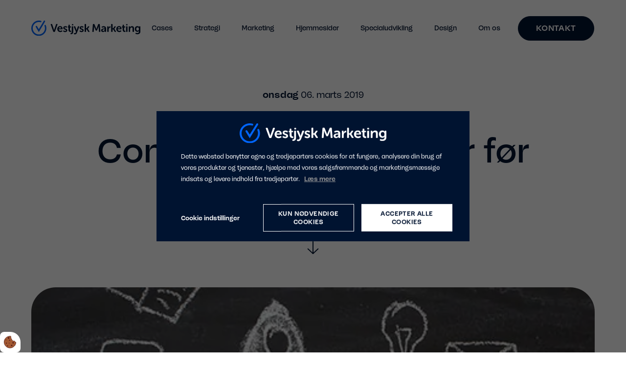

--- FILE ---
content_type: text/html; charset=UTF-8
request_url: https://www.vestjyskmarketing.dk/nyheder/content-audit-optimr-foer-du-skaber-nyt
body_size: 18645
content:
<!doctype html>
<html lang="da-DK">
<head><script>
    if (typeof gtag === 'undefined') {
        window.dataLayer = window.dataLayer || [];

        function gtag() {
            dataLayer.push(arguments)
        }
    }

    var Gdpr = {
        /**
         * which categories has the user consented to
         */
        consents: [],
        /**
         * Has the user considered consent? Aka declined/accepted it
         */
        consentConsidered: false,
        /**
         * init
         */
        init                       : function () {
            
            var cookies = document.cookie;

            if (cookies.indexOf('vm-gdpr-accept=') > -1) {
                this.consentConsidered = true;
                this.consents.push('functional');
            }

            var consentOptions = this.getConsentOptionsFromCookie();
            if (consentOptions) {
                                if (parseInt(consentOptions.statistic)) {
                    this.consents.push('statistic');
                }
                                if (parseInt(consentOptions.marketing)) {
                    this.consents.push('marketing');
                }
                                if (parseInt(consentOptions.personal)) {
                    this.consents.push('personal');
                }
                            }
            
            this.setConsentMode('default')
        },
        consentGivenCallbacks      : [],
        consentGiven               : function (callback) {
            this.consentGivenCallbacks.push(callback);
        },
        addConsent                 : function (type) {
            if (!this.hasConsent(type)) {
                this.consents.push(type);
            }
        },
        removeConsent              : function (type) {
            if (this.hasConsent(type)) {
                this.consents.splice(this.consents.indexOf(type), 1);
            }
        },
        triggerConsentGiven        : function () {
            this.setConsentMode('update')

            for (const callback of this.consentGivenCallbacks) {
                callback.apply(this);
            }
        },
        hasConsent                 : function (type) {
            return this.consents.includes(type)
        },
        reconsider                 : function () {
            loadGdpr(function () {
                GdprWidget.hideGdprBar();
                GdprWidget.showSettings();
            });
        },
        getConsentOptionsFromCookie: function () {
            var cookies    = document.cookie;
            var vmGdpr_pos = cookies.indexOf('vm-gdpr=');
            if (vmGdpr_pos > -1) {
                var vmGdpr_pos2 = cookies.indexOf(';', vmGdpr_pos);
                if (vmGdpr_pos2 == -1) {
                    vmGdpr_pos2 = cookies.length;
                }

                return JSON.parse(decodeURIComponent(cookies.substring(vmGdpr_pos + 8, vmGdpr_pos2)));
            }
            return false;
        },
        changeConsent              : function (types) { //Object with type and value = 1 or 0
            let consentOptions = this.getConsentOptionsFromCookie();
            //Loop types object
            for (var type in types) {
                consentOptions[type] = types[type];
            }

            this.saveConsent(consentOptions);
        },
        saveConsent(options) { //SHOULD ONLY BE USED BY changeConsent or GdprWidget.saveChoice unless you know what you are doing.
            var data = {
                'vm-gdpr-accept': true,
                'vm-gdpr'       : options,
            };

            this.consents = []; //Reset consent in case a consent is removed.
                        if (parseInt(data['vm-gdpr']['statistic'])) {
                Gdpr.addConsent('statistic');
            }
                        if (parseInt(data['vm-gdpr']['marketing'])) {
                Gdpr.addConsent('marketing');
            }
                        if (parseInt(data['vm-gdpr']['personal'])) {
                Gdpr.addConsent('personal');
            }
            
            Gdpr.triggerConsentGiven();
            Gdpr.saveCookieSettings(data);
        },
        saveCookieSettings: function (data) {
            var xhr = new XMLHttpRequest();

            xhr.onload = function () {
                if (xhr.status != 200 && xhr.status != 404) {
                    GdprWidget.showGdprBar();
                    alert('Beklager, der skete en fejl. Prøv igen...');
                }
            }

            xhr.open('POST', '/gdpr/widgets/save.json');

            xhr.setRequestHeader('X-Requested-With', 'XMLHttpRequest');

            var formData = new FormData();
            for (var key in data) {
                var value = data[key];
                if (typeof value == 'object') {
                    for (var subKey in value) {
                        formData.append(key + '[' + subKey + ']', value[subKey]);
                    }
                } else {
                    formData.append(key, value);
                }
            }
            xhr.send(formData);
        },
        setConsentMode(type) {
            let options = {
                ad_storage             : this.hasConsent('marketing') ? 'granted' : 'denied',
                ad_user_data           : this.hasConsent('marketing') ? 'granted' : 'denied',
                ad_personalization     : this.hasConsent('marketing') ? 'granted' : 'denied',
                analytics_storage      : this.hasConsent('statistic') ? 'granted' : 'denied',
                functionality_storage  : 'granted',
                personalization_storage: 'granted',
                security_storage       : 'granted',
            }

            if (type === 'default') {
                gtag('set', 'url_passthrough', true)
                gtag('set', 'ads_data_redaction', true)

                options = {
                    ad_storage             : 'denied',
                    ad_user_data           : 'denied',
                    ad_personalization     : 'denied',
                    analytics_storage      : 'denied',
                    functionality_storage  : 'denied',
                    personalization_storage: 'denied',
                    security_storage       : 'denied',
                    wait_for_update        : 15000                }
            }

            gtag('consent', type, options)
        },
        loadScripts(scripts) {
            for (const script of scripts) {
                if (script.tagName.toLowerCase() === 'script' && script.getAttribute('type') === 'text/text') {
                    const newScriptEl     = document.createElement('script')
                    newScriptEl.innerHTML = script.innerHTML

                    script.parentNode.appendChild(newScriptEl)
                    script.parentNode.removeChild(script)
                } else if (script.tagName.toLowerCase() === 'source') {
                    var video    = script.parentNode;
                    var newVideo = video.cloneNode(true);

                    newVideo.querySelectorAll('source').forEach(source => {
                        if (source.hasAttribute('data-gdpr-src')) {
                            source.src = source.getAttribute('data-gdpr-src');
                            source.removeAttribute('data-gdpr-src');
                        }
                    });

                    video.parentNode.insertBefore(newVideo, video);
                    video.remove()
                } else {
                    script.setAttribute('src', script.dataset.gdprSrc)
                }
            }
        }
    };

    Gdpr.init();

    Gdpr.consentGiven(function () {
        this.loadScripts(document.querySelectorAll('[data-gdpr-category="functional"]'));

                if (this.hasConsent('statistic')) {
            this.loadScripts(document.querySelectorAll('[data-gdpr-category="statistic"]'));
        }
                if (this.hasConsent('marketing')) {
            this.loadScripts(document.querySelectorAll('[data-gdpr-category="marketing"]'));
        }
                if (this.hasConsent('personal')) {
            this.loadScripts(document.querySelectorAll('[data-gdpr-category="personal"]'));
        }
            });

    </script>

    <meta charset="utf-8"/>    <meta name="viewport" content="width=device-width, initial-scale=1.0">
    <title>Content audit: Optimér før nyskabelse- Vestjysk Marketing</title>
    <meta property="og:title" content="Content audit: Optimér før nyskabelse- Vestjysk Marketing"><meta name="description" content="Skal dit indhold performe bedre? Tjek vores simple guide til at finde de vigtigste nøgletal. Hurtigt er du i gang med content audit og optimering." /><meta property="og:description" content="Skal dit indhold performe bedre? Tjek vores simple guide til at finde de vigtigste nøgletal. Hurtigt er du i gang med content audit og optimering." /><meta property="og:image" content="https://www.vestjyskmarketing.dk/app/webroot/_resized/uploads/blog/content-audit-lille-dea27bdc1e4cb277d7fb5b01e94f1557.webp" /><link rel="canonical" href="https://www.vestjyskmarketing.dk/nyheder/content-audit-optimr-foer-du-skaber-nyt">    <link rel="stylesheet" href="/app/plugins/VestjyskMarketingTheme/webroot/css/styles.min.css?timestamp=1767601174"/>    
<style type="text/css" media="all">html{scroll-behavior:smooth;}#skip-links-28{width:100%;padding:0;margin:0;position:relative;z-index:1000;}#skip-links-28 .header__jump__list{list-style:none;margin:0;padding:0;position:relative;}#skip-links-28 .header__jump__list__item{width:100%;margin:0;}.header__jump__list__item__link{background-color:#0065fc;padding:0px;width:100%;text-align:center;color:#ffffff;text-decoration:underline;display:block;height:0;overflow:hidden;}.header__jump__list__item__link:focus-visible,.header__jump__list__item__link:focus-within,.header__jump__list__item__link:focus{top:0;position:relative;outline:1px auto -webkit-focus-ring-color;color:#ffffff;background-color:#0065fc;text-decoration:none;height:auto;padding:5px;}</style>
<style type="text/css" media="all">#header-widget-1{background-color:#ffffff;}#header-widget-1 .navbar .menu__item a,#header-widget-1 .navbar .dropdown a{color:#001330;background-color:transparent;font-size:clamp(12px, 1.2vw, 20px);}#header-widget-1 .header--style-2__logo,#header-widget-1 .header--style-2__navigation{height:115px;line-height:115px;}#header-widget-1 .navbar .menu__item a:hover,    #header-widget-1 .navbar .menu__item a:focus,    #header-widget-1 .navbar .dropdown a:hover,    #header-widget-1 .navbar .dropdown a:focus{color:#0065fc;background-color:transparent;}#header-widget-1 .navbar .menu__item.active a,    #header-widget-1 .navbar .dropdown.active a{color:#0065fc;}#header-widget-1 .navbar .dropdown .dropdown-menu.level-2 .menu__item .active{color:#0065fc;background-image:none;}#header-widget-1 .navbar .dropdown .dropdown-menu.level-2 .menu__item a{background-color:#ffffff;color:#001330;font-size:20px;}#header-widget-1 .navbar .dropdown .dropdown-menu a:hover,#header-widget-1 .navbar .dropdown .dropdown-menu a:focus{background-color:transparent;background-image:none;color:#0065fc;}#header-widget-1 .navbar .dropdown .dropdown-menu a.active{color:#ffffff;background-color:#0065fc;background-image:none;}@media only screen and (max-width: 1199px){#header-widget-1 .header--style-2__menu__wrapper--lg{top:115px;}#header-widget-1 .level-1 > .menu__item,#header-widget-1 .level-1 > .menu__item > a{height:auto;line-height:100%;}#header-widget-1 .navbar .dropdown .dropdown-menu.level-2 .menu__item a{line-height:120%;}}@media only screen and (max-width: 1200px){#header-widget-1 .header--style-2__menu__wrapper--md{top:115px;}}@media only screen and (max-width: 1400px){#header-widget-1 .header--style-2__menu__wrapper--xl{top:115px;}}@media only screen and (min-width: 1200px){#header-widget-1 .navbar .dropdown .dropdown-menu.level-2 .menu__item:nth-child(even) > a{background-color:#f6f4ef !important; /* Use sparingly */;}#header-widget-1 .navbar .dropdown .dropdown-menu.level-2 .menu__item a:hover,#header-widget-1 .navbar .dropdown .dropdown-menu.level-2 .menu__item a:focus{color:#ffffff;}#header-widget-1 .navbar .dropdown-menu.level-2 .menu__item a:hover,#header-widget-1 .navbar .dropdown-menu.level-2 .menu__item a:focus{background-color:#0065fc !important;background-image:none;}#header-widget-1 .navbar .dropdown .dropdown-menu.level-2 .menu__item:nth-child(even) > a:hover{background-color:#0065fc !important;}#header-widget-1 .navbar .dropdown .dropdown-menu.level-2 .menu__item:nth-child(even) > .active{background-color:#0065fc !important;color:#ffffff;}#header-widget-1 .navbar .dropdown .dropdown-menu.level-2 .menu__item .active{background-color:#0065fc;color:#ffffff;background-image:none;}#header-widget-1 .level-1 > .menu__item,#header-widget-1 .level-1 > .menu__item > a{height:115px;line-height:115px;}}</style>
<style type="text/css" media="all">#footer--style-2-3 .footer--style-2__wrapper{padding-top:25%;padding-right:4%;padding-bottom:30%;padding-left:4%;}#footer--style-2-3 .widget-groupwidget-partner .footer--style-2__bottom__partner__links{display:flex;align-items:center;}@media only screen and (min-width: 992px){#footer--style-2-3 .footer--style-2__wrapper{padding-top:5%;padding-right:5%;padding-bottom:5%;padding-left:5%;}}</style>            <script type="text/javascript">var applicationWebroot = '/';</script>
<style>body {overflow-x:hidden !important;}</style><meta name="facebook-domain-verification" content="mjuhi9h2i63ru3myzvlcb02e36ris1" />
<meta name="msvalidate.01" content="B8D87E23CD49EDF6278EB7EDB8B34CB3" />

<script type="text/text" data-gdpr-category="marketing">
    (function(e,t,o,n,p,r,i){e.prismGlobalObjectAlias=n;e.pgo=e.pgo||function(){(e.pgo.q=e.pgo.q||[]).push(arguments)};e.pgo.l=(new Date).getTime();r=t.createElement("script");r.src=o;r.async=true;i=t.getElementsByTagName("script")[0];i.parentNode.insertBefore(r,i)})(window,document,"https://prism.app-us1.com/prism.js","pgo");

    pgo('setAccount', '1000328028');
    pgo('setTrackByDefault', true);

    pgo('process');
</script>

<style type="text/css" media="all">.klipf{display:block!important;}</style>

<!-- Start of Agency360 script -->
<script type="text/text" data-gdpr-category="marketing" src="https://app.agency360.io/JavascriptClick/Tracker?cid=1713360" defer></script>
<!-- End of Agency360 script -->

<meta name="p:domain_verify" content="9c616c0118fe74234a643429fbba0d6e"/>
                        <!-- Google Tag Manager --><script>!function(){"use strict";function l(e){for(var t=e,r=0,n=document.cookie.split(";");r<n.length;r++){var o=n[r].split("=");if(o[0].trim()===t)return o[1]}}function s(e){return localStorage.getItem(e)}function u(e){return window[e]}function A(e,t){e=document.querySelector(e);return t?null==e?void 0:e.getAttribute(t):null==e?void 0:e.textContent}var e=window,t=document,r="script",n="dataLayer",o="https://stape.vestjyskmarketing.dk",a="",i="9dbjnelcn",c="1s=BwdRIjonTy8lLSEiOUwUWVxNXUMKBF8SCxAYDxcZCQkPEQcAGgMMA0AHBw%3D%3D",g="cookie",v="stape-master-cookie",E="",d=!1;try{var d=!!g&&(m=navigator.userAgent,!!(m=new RegExp("Version/([0-9._]+)(.*Mobile)?.*Safari.*").exec(m)))&&16.4<=parseFloat(m[1]),f="stapeUserId"===g,I=d&&!f?function(e,t,r){void 0===t&&(t="");var n={cookie:l,localStorage:s,jsVariable:u,cssSelector:A},t=Array.isArray(t)?t:[t];if(e&&n[e])for(var o=n[e],a=0,i=t;a<i.length;a++){var c=i[a],c=r?o(c,r):o(c);if(c)return c}else console.warn("invalid uid source",e)}(g,v,E):void 0;d=d&&(!!I||f)}catch(e){console.error(e)}var m=e,g=(m[n]=m[n]||[],m[n].push({"gtm.start":(new Date).getTime(),event:"gtm.js"}),t.getElementsByTagName(r)[0]),v=I?"&bi="+encodeURIComponent(I):"",E=t.createElement(r),f=(d&&(i=8<i.length?i.replace(/([a-z]{8}$)/,"kp$1"):"kp"+i),!d&&a?a:o);E.async=!0,E.src=f+"/"+i+".js?"+c+v,null!=(e=g.parentNode)&&e.insertBefore(E,g)}();</script><!-- End Google Tag Manager -->
                        <link href="/uploads/logo-og-identitet/ikon-2025.svg" type="image/x-icon" rel="icon"/><link href="/uploads/logo-og-identitet/ikon-2025.svg" type="image/x-icon" rel="shortcut icon"/><script type="application/ld+json">{"@context":"https://schema.org","@type":"Article","headline":"Content audit: Optimér før du skaber nyt","datePublished":"2019-03-06T15:22:00+01:00","dateModified":"2025-01-24T11:22:58+01:00","wordCount":1541,"publisher":{"@type":"Organization","name":"Vestjysk Marketing","url":"https://www.vestjyskmarketing.dk/","logo":{"@type":"ImageObject","url":"https://www.vestjyskmarketing.dk/uploads/logo-og-identitet/ikon-2025.svg"},"sameAs":["https://www.linkedin.com/company/vestjysk-marketing","http://www.facebook.com/VestjyskMarketing","https://www.youtube.com/user/VestjyskMarketing1","https://www.instagram.com/vestjyskmarketing"],"address":{"@type":"PostalAddress","streetAddress":"St. Blichersgade 1-3","addressLocality":"Ringkøbing","postalCode":"6950","addressCountry":"DK"},"contactPoint":{"@type":"ContactPoint","telephone":"+45 97320108","email":"info@vestjyskmarketing.dk","contactType":"customer support","areaServed":"DK","availableLanguage":["da"]},"knowsAbout":["SEO","Google Ads","Visuel identitet","Webudvikling","Grafisk design","Webshops","Strategisk rådgivning","Vækstaftaler","Branding","Social media marketing\t","Hosting og vedligeholdelse","E-mail marketing og automation"]},"copyrightHolder":{"@type":"Organization","name":"Vestjysk Marketing","url":"https://www.vestjyskmarketing.dk/","logo":{"@type":"ImageObject","url":"https://www.vestjyskmarketing.dk/uploads/logo-og-identitet/ikon-2025.svg"},"sameAs":["https://www.linkedin.com/company/vestjysk-marketing","http://www.facebook.com/VestjyskMarketing","https://www.youtube.com/user/VestjyskMarketing1","https://www.instagram.com/vestjyskmarketing"],"address":{"@type":"PostalAddress","streetAddress":"St. Blichersgade 1-3","addressLocality":"Ringkøbing","postalCode":"6950","addressCountry":"DK"},"contactPoint":{"@type":"ContactPoint","telephone":"+45 97320108","email":"info@vestjyskmarketing.dk","contactType":"customer support","areaServed":"DK","availableLanguage":["da"]},"knowsAbout":["SEO","Google Ads","Visuel identitet","Webudvikling","Grafisk design","Webshops","Strategisk rådgivning","Vækstaftaler","Branding","Social media marketing\t","Hosting og vedligeholdelse","E-mail marketing og automation"]}}</script><script type="application/ld+json">{"@context":"https://schema.org","@type":"ItemList","itemListElement":[{"@type":"ListItem","name":"Find de vigtigste nøgletal","url":"#","position":1},{"@type":"ItemList","name":"Bearbejd din data","itemListElement":[{"@type":"ListItem","name":"Relancér dit indhold","url":"#","position":1},{"@type":"ListItem","name":"Gør-det-selv: Fem nemme veje til bedre performance","url":"#","position":2},{"@type":"ListItem","name":"En hjælpende hånd","url":"#","position":3}]}]}</script></head>
<body style="overflow-x: hidden;"><!-- Google Tag Manager (noscript) --><noscript><iframe src="https://stape.vestjyskmarketing.dk/ns.html?id=GTM-KKNMGW" height="0" width="0" style="display:none;visibility:hidden"></iframe></noscript><!-- End Google Tag Manager (noscript) -->
                        <script type="text/text" data-gdpr-category="functional">
                            window.dataLayer = window.dataLayer || [];
                            dataLayer.push({'event': 'gdprFunctionalEnabled'});
                        </script>

                        <script type="text/text" data-gdpr-category="statistic">
                            window.dataLayer = window.dataLayer || [];
                            dataLayer.push({'event': 'gdprStatisticsEnabled'});
                        </script>

                        <script type="text/text" data-gdpr-category="marketing">
                            window.dataLayer = window.dataLayer || [];
                            dataLayer.push({'event': 'gdprMarketingEnabled'});
                        </script>

                        <script type="text/text" data-gdpr-category="personal">
                            window.dataLayer = window.dataLayer || [];
                            dataLayer.push({'event': 'gdprPersonalEnabled'});
                        </script>
                        
<div class="site">
    <div class="container-fluid px-0" style="padding-left:0;padding-right:0;">
<nav id="skip-links-28" class="header__jump" aria-label="Genveje til indhold">
	<ul id="skip-links-container" class="header__jump__list"></ul>
</nav>


</div><div class="container-fluid px-0" style="padding-left:0;padding-right:0;">


<div class="widget-widget-top-bar widget-groupwidget-header"><div id="header-widget-1" class="header--style-2">
    <nav class="header--style-2__navigation">
        <a class="header--style-2__logo" href="/" title="Gå til forsiden"> <img src="/app/webroot/uploads/logo/logo-2025.svg?timestamp=1747984926" class="img-responsive" alt="Vestjysk Marketing logo" height="50"/>        </a>
        <button id="js-open-menu" class="header--style-2__menu__toggle header--style-2__menu__toggle--lg" aria-label="Åben menu">
            <span class="burger-icon"><svg  fill="#001330" height="20" width="20" xmlns="http://www.w3.org/2000/svg" viewBox="0 0 448 512"><!--! Font Awesome Pro 6.1.1 by @fontawesome - https://fontawesome.com License - https://fontawesome.com/license (Commercial License) Copyright 2022 Fonticons, Inc. --><path d="M0 88C0 74.75 10.75 64 24 64H424C437.3 64 448 74.75 448 88C448 101.3 437.3 112 424 112H24C10.75 112 0 101.3 0 88zM0 248C0 234.7 10.75 224 24 224H424C437.3 224 448 234.7 448 248C448 261.3 437.3 272 424 272H24C10.75 272 0 261.3 0 248zM424 432H24C10.75 432 0 421.3 0 408C0 394.7 10.75 384 24 384H424C437.3 384 448 394.7 448 408C448 421.3 437.3 432 424 432z"/></svg></span>
        </button>
        <div class="header--style-2__menu__wrapper header--style-2__menu__wrapper--lg">
            <ul class="nav navbar header--style-2__menu level-1"><li id="navigation-menu-item-460" class="menu__item"><a href="https://www.vestjyskmarketing.dk/cases" id="navigation-menu-460" target="_self" title="Gå til Cases">Cases</a></li><li id="navigation-menu-item-466" class="dropdown menu__item"><a href="https://www.vestjyskmarketing.dk/strategi" id="navigation-menu-466" class="dropdown-toggle" aria-expanded="false" role="button" data-toggle="dropdown" target="_self" title="Gå til Strategi">Strategi <svg class="svg-fontawesome" xmlns="http://www.w3.org/2000/svg" viewBox="0 0 320 512"><!-- Font Awesome Pro 5.15.3 by @fontawesome - https://fontawesome.com License - https://fontawesome.com/license (Commercial License) --><path d="M31.3 192h257.3c17.8 0 26.7 21.5 14.1 34.1L174.1 354.8c-7.8 7.8-20.5 7.8-28.3 0L17.2 226.1C4.6 213.5 13.5 192 31.3 192z"/></svg></a><button class="header--style-2__menu__parent-icon icon" aria-label="Vis undermenu for Strategi" aria-controls="navigation-submenu-466" aria-haspopup="menu" aria-expanded="false" role="button" type="button"><svg class="svg-fontawesome" xmlns="http://www.w3.org/2000/svg" viewBox="0 0 448 512"><!-- Font Awesome Pro 5.15.3 by @fontawesome - https://fontawesome.com License - https://fontawesome.com/license (Commercial License) --><path d="M218.101 38.101L198.302 57.9c-4.686 4.686-4.686 12.284 0 16.971L353.432 230H12c-6.627 0-12 5.373-12 12v28c0 6.627 5.373 12 12 12h341.432l-155.13 155.13c-4.686 4.686-4.686 12.284 0 16.971l19.799 19.799c4.686 4.686 12.284 4.686 16.971 0l209.414-209.414c4.686-4.686 4.686-12.284 0-16.971L235.071 38.101c-4.686-4.687-12.284-4.687-16.97 0z"/></svg></button><ul class="dropdown-menu level-2"><li id="navigation-menu-item-467" class="menu__item"><a href="https://www.vestjyskmarketing.dk/strategi/kommunikationsstrategi" id="navigation-menu-467" target="_self" title="Gå til Kommunikationsstrategi">Kommunikationsstrategi</a></li><li id="navigation-menu-item-538" class="menu__item"><a href="/design/visuel-identitet" id="navigation-menu-538" target="_self" title="Gå til Visuel identitet">Visuel identitet</a></li><li id="navigation-menu-item-487" class="menu__item"><a href="https://www.vestjyskmarketing.dk/strategi/emotionelle-kundetyper" id="navigation-menu-487" target="_self" title="Gå til De Emotionelle Kundetyper">De Emotionelle Kundetyper</a></li><li id="navigation-menu-item-501" class="menu__item"><a href="https://www.vestjyskmarketing.dk/strategi/tone-of-voice" id="navigation-menu-501" target="_self" title="Gå til Tone-of-voice">Tone-of-voice</a></li><li id="navigation-menu-item-490" class="menu__item"><a href="https://www.vestjyskmarketing.dk/strategi/ai-workshop" id="navigation-menu-490" target="_self" title="Gå til AI workshop">AI workshop</a></li></ul></li><li id="navigation-menu-item-472" class="dropdown menu__item"><a href="https://www.vestjyskmarketing.dk/marketing" id="navigation-menu-472" class="dropdown-toggle" aria-expanded="false" role="button" data-toggle="dropdown" target="_self" title="Gå til Marketing">Marketing <svg class="svg-fontawesome" xmlns="http://www.w3.org/2000/svg" viewBox="0 0 320 512"><!-- Font Awesome Pro 5.15.3 by @fontawesome - https://fontawesome.com License - https://fontawesome.com/license (Commercial License) --><path d="M31.3 192h257.3c17.8 0 26.7 21.5 14.1 34.1L174.1 354.8c-7.8 7.8-20.5 7.8-28.3 0L17.2 226.1C4.6 213.5 13.5 192 31.3 192z"/></svg></a><button class="header--style-2__menu__parent-icon icon" aria-label="Vis undermenu for Marketing" aria-controls="navigation-submenu-472" aria-haspopup="menu" aria-expanded="false" role="button" type="button"><svg class="svg-fontawesome" xmlns="http://www.w3.org/2000/svg" viewBox="0 0 448 512"><!-- Font Awesome Pro 5.15.3 by @fontawesome - https://fontawesome.com License - https://fontawesome.com/license (Commercial License) --><path d="M218.101 38.101L198.302 57.9c-4.686 4.686-4.686 12.284 0 16.971L353.432 230H12c-6.627 0-12 5.373-12 12v28c0 6.627 5.373 12 12 12h341.432l-155.13 155.13c-4.686 4.686-4.686 12.284 0 16.971l19.799 19.799c4.686 4.686 12.284 4.686 16.971 0l209.414-209.414c4.686-4.686 4.686-12.284 0-16.971L235.071 38.101c-4.686-4.687-12.284-4.687-16.97 0z"/></svg></button><ul class="dropdown-menu level-2"><li id="navigation-menu-item-477" class="menu__item"><a href="https://www.vestjyskmarketing.dk/marketing/vaekstaftale" id="navigation-menu-477" target="_self" title="Gå til VækstAftale">VækstAftale</a></li><li id="navigation-menu-item-478" class="menu__item"><a href="https://www.vestjyskmarketing.dk/marketing/vaekstpakker" id="navigation-menu-478" target="_self" title="Gå til VækstPakker">VækstPakker</a></li><li id="navigation-menu-item-492" class="menu__item"><a href="https://www.vestjyskmarketing.dk/marketing/seo" id="navigation-menu-492" target="_self" title="Gå til Søgemaskineoptimering ">Søgemaskineoptimering </a></li><li id="navigation-menu-item-500" class="menu__item"><a href="https://www.vestjyskmarketing.dk/marketing/google-ads" id="navigation-menu-500" target="_self" title="Gå til Google Ads">Google Ads</a></li><li id="navigation-menu-item-497" class="menu__item"><a href="https://www.vestjyskmarketing.dk/marketing/e-mail-marketing" id="navigation-menu-497" target="_self" title="Gå til E-mail marketing">E-mail marketing</a></li><li id="navigation-menu-item-498" class="menu__item"><a href="https://www.vestjyskmarketing.dk/marketing/some-annoncering" id="navigation-menu-498" target="_self" title="Gå til SoMe annoncering ">SoMe annoncering </a></li><li id="navigation-menu-item-564" class="menu__item"><a href="https://www.vestjyskmarketing.dk/marketing/geo-analyse" id="navigation-menu-564" target="_self" title="Gå til Bliver din virksomhed fundet i AI?">Bliver din virksomhed fundet i AI?</a></li></ul></li><li id="navigation-menu-item-479" class="dropdown menu__item"><a href="https://www.vestjyskmarketing.dk/hjemmesider" id="navigation-menu-479" class="dropdown-toggle" aria-expanded="false" role="button" data-toggle="dropdown" target="_self" title="Gå til Hjemmesider">Hjemmesider <svg class="svg-fontawesome" xmlns="http://www.w3.org/2000/svg" viewBox="0 0 320 512"><!-- Font Awesome Pro 5.15.3 by @fontawesome - https://fontawesome.com License - https://fontawesome.com/license (Commercial License) --><path d="M31.3 192h257.3c17.8 0 26.7 21.5 14.1 34.1L174.1 354.8c-7.8 7.8-20.5 7.8-28.3 0L17.2 226.1C4.6 213.5 13.5 192 31.3 192z"/></svg></a><button class="header--style-2__menu__parent-icon icon" aria-label="Vis undermenu for Hjemmesider" aria-controls="navigation-submenu-479" aria-haspopup="menu" aria-expanded="false" role="button" type="button"><svg class="svg-fontawesome" xmlns="http://www.w3.org/2000/svg" viewBox="0 0 448 512"><!-- Font Awesome Pro 5.15.3 by @fontawesome - https://fontawesome.com License - https://fontawesome.com/license (Commercial License) --><path d="M218.101 38.101L198.302 57.9c-4.686 4.686-4.686 12.284 0 16.971L353.432 230H12c-6.627 0-12 5.373-12 12v28c0 6.627 5.373 12 12 12h341.432l-155.13 155.13c-4.686 4.686-4.686 12.284 0 16.971l19.799 19.799c4.686 4.686 12.284 4.686 16.971 0l209.414-209.414c4.686-4.686 4.686-12.284 0-16.971L235.071 38.101c-4.686-4.687-12.284-4.687-16.97 0z"/></svg></button><ul class="dropdown-menu level-2"><li id="navigation-menu-item-504" class="menu__item"><a href="https://www.vestjyskmarketing.dk/hjemmesider/budgetvenlig-hjemmeside" id="navigation-menu-504" target="_self" title="Gå til Budgetvenlig hjemmeside ">Budgetvenlig hjemmeside </a></li><li id="navigation-menu-item-505" class="menu__item"><a href="https://www.vestjyskmarketing.dk/hjemmesider/custom-hjemmeside" id="navigation-menu-505" target="_self" title="Gå til Custom hjemmeside">Custom hjemmeside</a></li><li id="navigation-menu-item-507" class="menu__item"><a href="https://www.vestjyskmarketing.dk/hjemmesider/budgetvenlig-webshop" id="navigation-menu-507" target="_self" title="Gå til Budgetvenlig webshop">Budgetvenlig webshop</a></li><li id="navigation-menu-item-509" class="menu__item"><a href="https://www.vestjyskmarketing.dk/hjemmesider/dynamicweb" id="navigation-menu-509" target="_self" title="Gå til DynamicWeb">DynamicWeb</a></li><li id="navigation-menu-item-508" class="menu__item"><a href="https://www.vestjyskmarketing.dk/hjemmesider/custom-webshop" id="navigation-menu-508" target="_self" title="Gå til Custom webshop ">Custom webshop </a></li><li id="navigation-menu-item-568" class="menu__item"><a href="https://www.vestjyskmarketing.dk/hjemmesider/shopify" id="navigation-menu-568" target="_self" title="Gå til Shopify">Shopify</a></li><li id="navigation-menu-item-510" class="menu__item"><a href="https://www.vestjyskmarketing.dk/hjemmesider/wordpress" id="navigation-menu-510" target="_self" title="Gå til WordPress">WordPress</a></li></ul></li><li id="navigation-menu-item-482" class="dropdown menu__item"><a href="https://www.vestjyskmarketing.dk/specialudvikling" id="navigation-menu-482" class="dropdown-toggle" aria-expanded="false" role="button" data-toggle="dropdown" target="_self" title="Gå til Specialudvikling">Specialudvikling <svg class="svg-fontawesome" xmlns="http://www.w3.org/2000/svg" viewBox="0 0 320 512"><!-- Font Awesome Pro 5.15.3 by @fontawesome - https://fontawesome.com License - https://fontawesome.com/license (Commercial License) --><path d="M31.3 192h257.3c17.8 0 26.7 21.5 14.1 34.1L174.1 354.8c-7.8 7.8-20.5 7.8-28.3 0L17.2 226.1C4.6 213.5 13.5 192 31.3 192z"/></svg></a><button class="header--style-2__menu__parent-icon icon" aria-label="Vis undermenu for Specialudvikling" aria-controls="navigation-submenu-482" aria-haspopup="menu" aria-expanded="false" role="button" type="button"><svg class="svg-fontawesome" xmlns="http://www.w3.org/2000/svg" viewBox="0 0 448 512"><!-- Font Awesome Pro 5.15.3 by @fontawesome - https://fontawesome.com License - https://fontawesome.com/license (Commercial License) --><path d="M218.101 38.101L198.302 57.9c-4.686 4.686-4.686 12.284 0 16.971L353.432 230H12c-6.627 0-12 5.373-12 12v28c0 6.627 5.373 12 12 12h341.432l-155.13 155.13c-4.686 4.686-4.686 12.284 0 16.971l19.799 19.799c4.686 4.686 12.284 4.686 16.971 0l209.414-209.414c4.686-4.686 4.686-12.284 0-16.971L235.071 38.101c-4.686-4.687-12.284-4.687-16.97 0z"/></svg></button><ul class="dropdown-menu level-2"><li id="navigation-menu-item-502" class="menu__item"><a href="https://www.vestjyskmarketing.dk/specialudvikling/forretningssystemer" id="navigation-menu-502" target="_self" title="Gå til Forretningssystemer">Forretningssystemer</a></li><li id="navigation-menu-item-558" class="menu__item"><a href="https://www.vestjyskmarketing.dk/specialudvikling/ai-loesninger" id="navigation-menu-558" target="_self" title="Gå til AI-løsninger">AI-løsninger</a></li><li id="navigation-menu-item-503" class="menu__item"><a href="https://www.vestjyskmarketing.dk/specialudvikling/produktfeatures" id="navigation-menu-503" target="_self" title="Gå til Produktfeatures">Produktfeatures</a></li><li id="navigation-menu-item-506" class="menu__item"><a href="https://www.vestjyskmarketing.dk/specialudvikling/brancheloesninger" id="navigation-menu-506" target="_self" title="Gå til Brancheløsninger">Brancheløsninger</a></li><li id="navigation-menu-item-511" class="menu__item"><a href="https://www.vestjyskmarketing.dk/specialudvikling/app-udvikling" id="navigation-menu-511" target="_self" title="Gå til App udvikling">App udvikling</a></li><li id="navigation-menu-item-566" class="menu__item"><a href="https://www.vestjyskmarketing.dk/specialudvikling/crm-loesninger" id="navigation-menu-566" target="_self" title="Gå til CRM-løsninger">CRM-løsninger</a></li></ul></li><li id="navigation-menu-item-485" class="dropdown menu__item"><a href="https://www.vestjyskmarketing.dk/design" id="navigation-menu-485" class="dropdown-toggle" aria-expanded="false" role="button" data-toggle="dropdown" target="_self" title="Gå til Design">Design <svg class="svg-fontawesome" xmlns="http://www.w3.org/2000/svg" viewBox="0 0 320 512"><!-- Font Awesome Pro 5.15.3 by @fontawesome - https://fontawesome.com License - https://fontawesome.com/license (Commercial License) --><path d="M31.3 192h257.3c17.8 0 26.7 21.5 14.1 34.1L174.1 354.8c-7.8 7.8-20.5 7.8-28.3 0L17.2 226.1C4.6 213.5 13.5 192 31.3 192z"/></svg></a><button class="header--style-2__menu__parent-icon icon" aria-label="Vis undermenu for Design" aria-controls="navigation-submenu-485" aria-haspopup="menu" aria-expanded="false" role="button" type="button"><svg class="svg-fontawesome" xmlns="http://www.w3.org/2000/svg" viewBox="0 0 448 512"><!-- Font Awesome Pro 5.15.3 by @fontawesome - https://fontawesome.com License - https://fontawesome.com/license (Commercial License) --><path d="M218.101 38.101L198.302 57.9c-4.686 4.686-4.686 12.284 0 16.971L353.432 230H12c-6.627 0-12 5.373-12 12v28c0 6.627 5.373 12 12 12h341.432l-155.13 155.13c-4.686 4.686-4.686 12.284 0 16.971l19.799 19.799c4.686 4.686 12.284 4.686 16.971 0l209.414-209.414c4.686-4.686 4.686-12.284 0-16.971L235.071 38.101c-4.686-4.687-12.284-4.687-16.97 0z"/></svg></button><ul class="dropdown-menu level-2"><li id="navigation-menu-item-537" class="menu__item"><a href="https://www.vestjyskmarketing.dk/design/visuel-identitet" id="navigation-menu-537" target="_self" title="Gå til Visuel identitet ">Visuel identitet </a></li><li id="navigation-menu-item-513" class="menu__item"><a href="https://www.vestjyskmarketing.dk/design/ux-design" id="navigation-menu-513" target="_self" title="Gå til UX design">UX design</a></li><li id="navigation-menu-item-517" class="menu__item"><a href="https://www.vestjyskmarketing.dk/design/tryk-og-print" id="navigation-menu-517" target="_self" title="Gå til Tryk og print">Tryk og print</a></li><li id="navigation-menu-item-518" class="menu__item"><a href="https://www.vestjyskmarketing.dk/design/skilte-og-skaerme" id="navigation-menu-518" target="_self" title="Gå til Skilte og skærme">Skilte og skærme</a></li><li id="navigation-menu-item-520" class="menu__item"><a href="https://www.vestjyskmarketing.dk/design/foto-video-og-animation" id="navigation-menu-520" target="_self" title="Gå til Foto, video og animation">Foto, video og animation</a></li></ul></li><li id="navigation-menu-item-4" class="dropdown menu__item"><a href="/om-os/om-os" id="navigation-menu-4" class="dropdown-toggle" aria-expanded="false" role="button" data-toggle="dropdown" target="_self" title="Gå til Om os">Om os <svg class="svg-fontawesome" xmlns="http://www.w3.org/2000/svg" viewBox="0 0 320 512"><!-- Font Awesome Pro 5.15.3 by @fontawesome - https://fontawesome.com License - https://fontawesome.com/license (Commercial License) --><path d="M31.3 192h257.3c17.8 0 26.7 21.5 14.1 34.1L174.1 354.8c-7.8 7.8-20.5 7.8-28.3 0L17.2 226.1C4.6 213.5 13.5 192 31.3 192z"/></svg></a><button class="header--style-2__menu__parent-icon icon" aria-label="Vis undermenu for Om os" aria-controls="navigation-submenu-4" aria-haspopup="menu" aria-expanded="false" role="button" type="button"><svg class="svg-fontawesome" xmlns="http://www.w3.org/2000/svg" viewBox="0 0 448 512"><!-- Font Awesome Pro 5.15.3 by @fontawesome - https://fontawesome.com License - https://fontawesome.com/license (Commercial License) --><path d="M218.101 38.101L198.302 57.9c-4.686 4.686-4.686 12.284 0 16.971L353.432 230H12c-6.627 0-12 5.373-12 12v28c0 6.627 5.373 12 12 12h341.432l-155.13 155.13c-4.686 4.686-4.686 12.284 0 16.971l19.799 19.799c4.686 4.686 12.284 4.686 16.971 0l209.414-209.414c4.686-4.686 4.686-12.284 0-16.971L235.071 38.101c-4.686-4.687-12.284-4.687-16.97 0z"/></svg></button><ul class="dropdown-menu level-2"><li id="navigation-menu-item-522" class="menu__item"><a href="https://www.vestjyskmarketing.dk/om-os/om-os" id="navigation-menu-522" target="_self" title="Gå til Om os">Om os</a></li><li id="navigation-menu-item-84" class="menu__item"><a href="https://www.vestjyskmarketing.dk/om-os/nyheder-og-blog" id="navigation-menu-84" target="_self" title="Gå til Viden">Viden</a></li><li id="navigation-menu-item-82" class="menu__item"><a href="https://www.vestjyskmarketing.dk/om-os/kursuskalender" id="navigation-menu-82" target="_self" title="Gå til Kurser">Kurser</a></li><li id="navigation-menu-item-534" class="menu__item"><a href="https://www.vestjyskmarketing.dk/om-os/karriere" id="navigation-menu-534" target="_self" title="Gå til Karriere">Karriere</a></li><li id="navigation-menu-item-216" class="menu__item"><a href="https://www.vestjyskmarketing.dk/om-os/tilmeld-nyhedsbrev" id="navigation-menu-216" target="_self" title="Gå til Tilmeld nyhedsbrev">Tilmeld nyhedsbrev</a></li></ul></li><li id="navigation-menu-item-236" class="menu__item"><a href="https://www.vestjyskmarketing.dk/kontakt" id="navigation-menu-236" target="_self" title="Gå til Kontakt">Kontakt</a></li></ul>        </div>
    </nav>
</div>


</div>
</div>
        <main id="main-content">
        



<section id="article-view-36" class=" article-view article-no-sidabar site-main">
	<div class="container-fluid" style="padding: 0;">
		<div class="row">
			<div class="col-xs-12">
				<article class="article-view__item">
					<div class="article-view__item__content__info--date">
													<div class="article__item__date__day">
								<strong>onsdag</strong> 06. marts 2019							</div>
											</div>

					<div id="article-item-content" class="article-view__item__content">
						<div class="article-view__item__content__heading-container">
							<h1 class="article-view__item__content__heading h1__article">Content audit: Optimér før du skaber nyt</h1>
							<p class="article-view__item__content__teaser"></p>
						</div>

						<div class="article-view__item__content--down-arrow">
							<svg  class="article-view__item__content--down-arrow__icon" height="30" width="30" xmlns="http://www.w3.org/2000/svg" viewBox="0 0 384 512"><!--! Font Awesome Pro 6.1.1 by @fontawesome - https://fontawesome.com License - https://fontawesome.com/license (Commercial License) Copyright 2022 Fonticons, Inc. --><path d="M378.8 309.8l-176 165.9C199.7 478.6 195.9 480 192 480s-7.719-1.426-10.77-4.31l-176-165.9C-1.297 303.6-1.781 293.1 4.156 286.3c5.953-6.838 16.09-7.259 22.61-1.134L176 425.9V48.59c0-9.171 7.156-16.59 15.1-16.59S208 39.42 208 48.59v377.3l149.2-140.7c6.516-6.125 16.66-5.704 22.61 1.134C385.8 293.1 385.3 303.6 378.8 309.8z"/></svg>						</div>

													<div class="article-view__item__image__wrapper">
                                <picture ><source  media="(min-width: 1px)" srcset="/app/webroot/_resized/uploads/blog/content-audit-lille-a7dc9a791d52f3056d9948146f350b6e.webp 1x"/><img src="/app/webroot/_resized/uploads/blog/content-audit-lille-a7dc9a791d52f3056d9948146f350b6e.webp" use_breakpoints_for_resize="1" alt="" class="img-responsive article-view__item__image__wrapper--image"/></picture>							</div>
						
											</div>


					<div class="article-view__item__content">
						<div class="article-view__item__content__description"><p><strong>Hvordan holder du fast i din gode position p&aring; Google? Og hvor skal du prioritere dine kr&aelig;fter? Content audit og content relaunch er svaret. Det er ikke altid n&oslash;dvendigt at skabe nyt. Optimering giver ogs&aring; point p&aring; kontoen.</strong></p>
<p><em>6. marts 2019. Skrevet af: Christina L&oslash;vfall</em></p>
<p><strong><img class="img-responsive" src="/app/webroot/uploads/blog/content-audit-top.jpg" alt="" /></strong></p>
<p>Content audit er ikke kun for dem med en blog, men ogs&aring; dig med en helt almindelig hjemmeside.</p>
<p>Med content audit laver du en inspektion af dit nuv&aelig;rende indhold. Form&aring;let er at f&aring; et lidt bedre overblik at arbejde videre ud fra. Du skal identificere det indhold, som ikke performer godt nok. Du g&aring;r dit eksisterende indhold igennem og unders&oslash;ger f&oslash;lgende:</p>
<ul>
<li>Hvilket indhold producerer virksomheden l&oslash;bende? Det g&aelig;lder p&aring; tv&aelig;rs af afdelinger samt p&aring; tv&aelig;rs af internt og eksternt indhold.</li>
<li>Hvilket indhold har vi lavet tidligere? Unders&oslash;g hvad der tidligere har appelleret mest til kunderne, og hvor ofte indholdet bliver opdateret? Hvis produktionen ikke l&aelig;ngere k&oslash;rer, hvad er s&aring; &aring;rsagerne til det?</li>
<li>Hvilket eksisterende indhold er tidssvarende og bliver det l&aelig;st af modtagerne eller brugt af s&aelig;lgerne? Hvis ikke &ndash; hvorfor?</li>
<li>D&aelig;kker jeres indhold alle faser i k&oslash;bsprocessen?</li>
</ul>
<p>Det kan virke omfattende, men du vil elske din liste over indhold bagefter. Et regneark er rigtig godt til content audit. Det giver dig gode muligheder for at liste op. Og glem ikke dit offline indhold. Der kan v&aelig;re mange guldkorn, som kan genbruges eller som skaber sammenh&aelig;ng.</p>
<p><a href="/kontakt">Lyder det allerede uoverskueligt og tidskr&aelig;vende? Vi hj&aelig;lper gerne.<br /></a></p>
<p><strong>Hvor grundigt skal jeg g&aring; til v&aelig;rks?</strong></p>
<p>Svaret p&aring; det sp&oslash;rgsm&aring;l afh&aelig;nger af flere ting. Hvor meget ved du allerede om jeres indhold? Ogs&aring; i andre afdelinger. Hvordan skal du bruge resultatet af din analyse? Skal I oml&aelig;gge strategi, har du brug for det helt store overblik. Skal I &rdquo;bare optimere lidt&rdquo;, kan du sagtens n&oslash;jes med et mindre udpluk.</p>
<p>Lad os g&aring; videre med udgangspunkt i et mindre udpluk. Det kunne eksempelvis v&aelig;re jeres hjemmeside.</p>
<p>&nbsp;</p>
<h2>Find de vigtigste n&oslash;gletal</h2>
<p>Vi starter i Google Analytics.</p>
<p>Helt konkret skal du kigge p&aring;, hvilken position du har, hvad er Click-Through-Rate (CTR) fra Google til dit site, er indholdet for&aelig;ldet, hvad er din afvisningsprocent, hvor meget tid tilbringer brugerne p&aring; siden og lignende n&oslash;gletal.</p>
<p><strong>Trin for trin: N&oslash;gletal i Google Analytics og Search Console</strong></p>
<ol>
<li>V&aelig;lg &rsquo;Anskaffelse&rsquo; &gt; &rsquo;Search Console&rsquo; &gt; &rsquo;Landingssider&rsquo;. S&aring; f&aring;r du eksponeringer, klik, CTR og placering.<br /><img class="img-responsive" src="/app/webroot/uploads/blog/trin-ga-1.png" alt="" /><br /><br /></li>
<li>Klik dig herefter videre til &rsquo;Adf&aelig;rd&rsquo; &gt; &rsquo;Websiteindhold&rsquo; &gt; &rsquo;Alle sider&rsquo; for at finde din afvisningsprocent, afslutningsprocent og gennemsnitlig tid p&aring; siden.<br /><img class="img-responsive" src="/app/webroot/uploads/blog/trin-ga-2.png" alt="" /><br /><br /></li>
<li>Eksport&eacute;r dit indhold, s&aring; du kan arbejde stille og roligt i et regneark.<br /><img class="img-responsive" src="/app/webroot/uploads/blog/trin-ga-3.png" alt="" /></li>
</ol>
<p>&nbsp;</p>
<p><strong>Trin for trin: N&oslash;gletal i Screaming Frog</strong></p>
<p>Content audit handler, som du m&aring;ske allerede kan fornemme ogs&aring; rigtig meget om SEO &ndash; is&aelig;r hvis du har fokus p&aring; din hjemmeside &ndash; og her bliver du glad for programmet Screaming Frog, der kan downloades i en gratis version.</p>
<p>Herfra skal du bruge data, der fort&aelig;ller om dine sidetitler, metabeskrivelser, overskrifter (H1&rsquo;ere), antal eksterne links og antal ord p&aring; siden.</p>
<ol>
<li>N&aring;r du har downloaded programmet, inds&aelig;tter du dit dom&aelig;ne i toppen, og klikker &rsquo;Start&rsquo;.<br /><img class="img-responsive" src="/app/webroot/uploads/blog/trin-screamingfrog.png" /><br /><br /></li>
<li>Nu l&oslash;ber programmet alle dine data igennem, og du kan navigere med filter-funktionen ude til venstre eller fanebladene &oslash;verst.</li>
<li>F&oslash;r de n&oslash;dvendige data over i dit regneark.</li>
</ol>
<p><a href="/produkter/online-marketing/seo">Skal vi se n&aelig;rmere p&aring;, hvordan din virksomhed klarer sig i s&oslash;gemaskinerne?</a></p>
<h2>Bearbejd din data</h2>
<p>Nu har du et v&aelig;ld af data at arbejde med. Jeg kunne sagtens lave en skabelon, som du kan samle alle dine data i &ndash; men! Vi arbejder alle forskelligt, og n&aring;r du skal overskue data i denne m&aelig;ngde, er det vigtigste, at det foreg&aring;r p&aring; en m&aring;de, der passer til dig.</p>
<p>Derfor vil jeg kun dele et par simple tips ud:</p>
<ul>
<li>Lav kolonner til de f&oslash;rn&aelig;vnte parametre. Start altid med en kolonne med sidens URL. Fx /produkter/webshop, som en side p&aring; vestjyskmarketing.dk eksempelvis hedder. Og afslut med et par kolonner til at beskrive udfordring og l&oslash;sningsforslag.</li>
<li>L&aelig;g filter p&aring; hele arket, s&aring; du kan skifte din sortering. M&aring;ske vil du se dine sider listet efter laveste CTR, h&oslash;jeste afvisningsprocent eller flest eksponeringer.</li>
<li>Start evt. med en lille analyse af dine 25-50 mest bes&oslash;gte eller vigtigste sider. N&aring;r det hele er nyt, er det nemmere at overskue en mindre m&aelig;ngde data.</li>
</ul>
<p>N&aring;r du har v&aelig;ret de mange data igennem, kan du med fordel opdele siderne i tre kategorier:</p>
<p>Gr&oslash;n: Det k&oslash;rer meget godt.<br />Gul: Sider du kan forbedre.<br />R&oslash;d: M&aring;ske er der nogle sider, du helt skal overveje at slette. Det kan v&aelig;re uaktuelle blogindl&aelig;g eller informationssider, som ingen ser. Kan den information ikke kombineres med en anden side?</p>
<p>Det er ikke altid n&oslash;dvendigt at markere hele linjen. M&aring;ske har du blot brug for at markerer et enkelt n&oslash;gletal eller to.</p>
<h3>Relanc&eacute;r dit indhold</h3>
<p>N&aring;r du har lavet en grundig content audit, er du klar til det, der i fagsprog kaldes content relauch. Nu kommer forbedringerne p&aring; bordet.</p>
<p>Brug din analyse til at finde det rigtige sted at starte. For der er tusindvis af ting, du kan g&aring; i gang med. Men det er der jo ingen af os, der virkelig har tid til &ndash; S&aring; prioriter din tid. Start der, hvor det st&aring;r v&aelig;rst til.</p>
<p>Mange tiltag har du sikkert allerede arbejdet med og optimeret p&aring;, men uden at t&aelig;nke p&aring; det som en samlet indsats. Herunder f&aring;r du lidt hj&aelig;lp til, hvor du kan optimere.</p>
<h3>G&oslash;r-det-selv: Fem nemme veje til bedre performance</h3>
<ol>
<li><strong>Har du en blog eller artikelsektion?</strong><br />Kig dine gamle indl&aelig;g igennem og opdater indholdet. Er der sket en udvikling p&aring; dit felt? Og det er ikke nok med et ekstra afsnit i bunden. Er dine eksempler ogs&aring; opdateret? Det handler om at skabe aktualitet. Det kan du ogs&aring; g&oslash;re meget simpelt ved at tilf&oslash;je publiceringsdato til dit indhold eller tilf&oslash;je &aring;rstal i sidetitlen. I eksemplet nedenfor kan du se det vist i s&oslash;geresultatet:<br /><img class="img-responsive" src="/app/webroot/uploads/blog/gor-selv-1.png" alt="" /><br /><br /></li>
<li><strong>Forsvinder brugerne for hurtigt fra dit site uden handling?</strong><br />Tilf&oslash;j noget call to action &ndash; og ikke f&oslash;rst i bunden. Hvis brugerne vil klikke videre, s&aring; lad dem g&oslash;re det inden for dit dom&aelig;ne. En anden m&aring;de at &oslash;ge brugernes tid p&aring; siden kunne ogs&aring; v&aelig;re en video.<br /><br /><a href="/blog/giv-dine-kunder-en-digital-rejse">L&aelig;s mere om kundernes digitale rejse</a><br /><br /></li>
<li><strong>Har du sider med lav CTR?</strong><br />Kig p&aring; dine sidetitler og metabeskrivelser. Bliver dit selv fristet til at klikke?<br />Her kan du se et par eksempler p&aring;, hvordan vores indhold om SEO kan pr&aelig;senteres. Jeg ved godt, hvilke jeg helst vil klikke p&aring;:<br /><img class="img-responsive" src="/app/webroot/uploads/blog/gor-selv-3.png" alt="" /><br /><br /></li>
<li><strong>Skab flere links</strong><br />Man kan ikke linkbuilde sig til toppen. Det kr&aelig;ver godt onpage indhold, men links er stadig vigtige. De kan give det sidste skub til en topplacering i Googles s&oslash;geresultater. Det sender et signal til Google med budskabet: &rdquo;Nu har jeg opdateret indholdet, og der er nogen, som anbefaler det&rdquo;.<br /><br /></li>
<li><strong>Kan du g&oslash;re dine tekster l&aelig;ngere?</strong><br />Det er ikke antal ord, som afg&oslash;r, hvorvidt du ranker godt eller ej. Men flere ord g&oslash;r, at du automatisk kommer til at skrive om flere ting og dermed rammer flere forskellige s&oslash;geord. Du skal alts&aring; ikke tilf&oslash;je mere tekst, hvis det bare er en sludder for en sladder. Men kan du uddybe emnet eller tage flere perspektiver ind? Det kan ogs&aring; v&aelig;re gennem eksempler.</li>
</ol>
<h3>En hj&aelig;lpende h&aring;nd</h3>
<p>Vi p&aring;tager os gerne opgaven med at tygge de mange data igennem. Du skal blot fort&aelig;lles os, hvis du &oslash;nsker s&aelig;rlige fokusomr&aring;der, og s&aring; klarer vi resten. N&aring;r vi har analyseret indholdet p&aring; din hjemmeside, f&aring;r du vores konklusion og forslag til optimering.</p>
<p><a href="/kontakt">Kontakt en af vores Digitale Marketing Konsulenter i dag.</a></p></div>
					</div>
				</article>
			</div>
						<div class="col-xs-12">
				<h3 class="article-view__read-also__title">Relaterede indlæg</h3>
				<div class="article-view__read-also row">
											
<div class="article-item col-xs-12 col-sm-6 col-md-4 text-center" data-category-id="2">
    <a href="https://www.vestjyskmarketing.dk/blog/bing-ads-i-2025-hvad-virkede-og-hvorfor">
        <div class="articles__category__item match-height">
            <div class="articles__category__item__imagewrapper">
                <img src="/app/webroot/_resized/uploads/billeder/personale-juni-2025/_vmh7563-361d2cf25520291c070bf30b9d45809a.webp" class="img-responsive articles__category__item__imagewrapper__image" width="700" height="600" alt=""/>            </div>

            <div class="articles__category__item__content">
                <div class="articles__category__item__content__info">
                    <p class="articles__category__item__category">Blog</p>
                                    </div>
                <h4 class="articles__category__item__content__title">Bing Ads i 2025 – Hvad virkede og hvorfor</h4>

                
                <svg  class="articles__category__item__content__arrow" height="25" width="25" xmlns="http://www.w3.org/2000/svg" viewBox="0 0 448 512"><!--! Font Awesome Pro 6.1.1 by @fontawesome - https://fontawesome.com License - https://fontawesome.com/license (Commercial License) Copyright 2022 Fonticons, Inc. --><path d="M443.7 266.8l-165.9 176C274.5 446.3 269.1 448 265.5 448c-3.986 0-7.988-1.375-11.16-4.156c-6.773-5.938-7.275-16.06-1.118-22.59L393.9 272H16.59c-9.171 0-16.59-7.155-16.59-15.1S7.421 240 16.59 240h377.3l-140.7-149.3c-6.157-6.531-5.655-16.66 1.118-22.59c6.789-5.906 17.27-5.469 23.45 1.094l165.9 176C449.4 251.3 449.4 260.7 443.7 266.8z"/></svg>            </div>
        </div>
    </a>
</div>											
<div class="article-item col-xs-12 col-sm-6 col-md-4 text-center" data-category-id="2">
    <a href="https://www.vestjyskmarketing.dk/blog/google-ads-i-2025-tilbageblik-1">
        <div class="articles__category__item match-height">
            <div class="articles__category__item__imagewrapper">
                <img src="/app/webroot/_resized/uploads/billeder/personale-juni-2025/_vmh7584-2bf859599abcf8a53a5ebc8c0f220747.webp" class="img-responsive articles__category__item__imagewrapper__image" width="700" height="600" alt=""/>            </div>

            <div class="articles__category__item__content">
                <div class="articles__category__item__content__info">
                    <p class="articles__category__item__category">Blog</p>
                                    </div>
                <h4 class="articles__category__item__content__title">Google Ads i 2025 – Lær af årets vigtigste ændringer</h4>

                
                <svg  class="articles__category__item__content__arrow" height="25" width="25" xmlns="http://www.w3.org/2000/svg" viewBox="0 0 448 512"><!--! Font Awesome Pro 6.1.1 by @fontawesome - https://fontawesome.com License - https://fontawesome.com/license (Commercial License) Copyright 2022 Fonticons, Inc. --><path d="M443.7 266.8l-165.9 176C274.5 446.3 269.1 448 265.5 448c-3.986 0-7.988-1.375-11.16-4.156c-6.773-5.938-7.275-16.06-1.118-22.59L393.9 272H16.59c-9.171 0-16.59-7.155-16.59-15.1S7.421 240 16.59 240h377.3l-140.7-149.3c-6.157-6.531-5.655-16.66 1.118-22.59c6.789-5.906 17.27-5.469 23.45 1.094l165.9 176C449.4 251.3 449.4 260.7 443.7 266.8z"/></svg>            </div>
        </div>
    </a>
</div>											
<div class="article-item col-xs-12 col-sm-6 col-md-4 text-center" data-category-id="1">
    <a href="https://www.vestjyskmarketing.dk/nyheder/slip-for-boevlet-vi-klarer-dit-dk-domaene-for-dig">
        <div class="articles__category__item match-height">
            <div class="articles__category__item__imagewrapper">
                <img src="/app/webroot/_resized/uploads/_vmh7708-2383c104447ef5e106aebcabe1ce97f4.webp" class="img-responsive articles__category__item__imagewrapper__image" width="700" height="600" alt=""/>            </div>

            <div class="articles__category__item__content">
                <div class="articles__category__item__content__info">
                    <p class="articles__category__item__category">Nyheder</p>
                                    </div>
                <h4 class="articles__category__item__content__title">Slip for bøvlet – vi klarer dit .dk-domæne for dig</h4>

                
                <svg  class="articles__category__item__content__arrow" height="25" width="25" xmlns="http://www.w3.org/2000/svg" viewBox="0 0 448 512"><!--! Font Awesome Pro 6.1.1 by @fontawesome - https://fontawesome.com License - https://fontawesome.com/license (Commercial License) Copyright 2022 Fonticons, Inc. --><path d="M443.7 266.8l-165.9 176C274.5 446.3 269.1 448 265.5 448c-3.986 0-7.988-1.375-11.16-4.156c-6.773-5.938-7.275-16.06-1.118-22.59L393.9 272H16.59c-9.171 0-16.59-7.155-16.59-15.1S7.421 240 16.59 240h377.3l-140.7-149.3c-6.157-6.531-5.655-16.66 1.118-22.59c6.789-5.906 17.27-5.469 23.45 1.094l165.9 176C449.4 251.3 449.4 260.7 443.7 266.8z"/></svg>            </div>
        </div>
    </a>
</div>									</div>
			</div>
					</div>
	</div>
</section>	</main>

    <div class="container-fluid px-0" style="padding-left:0;padding-right:0;"><footer id="footer--style-2-3" class="footer--style-2">
    <div class="footer--style-2__wrapper">
                    <div class="row">
                <h3 class="footer--style-2__title">Kaffen er klar</h3>
            </div>
                <div class="row footer--style-2__top">
            <div class="footer--style-2__top__contact">
                <div class="col-xs-12 col-md-3 widget-widget-kontakt-info widget-groupwidget-contact-info">
<div class="footer--style-2__top__contact__info match-height">
    <a class="footer--style-2__top__contact__info__links" title="Ring til support" href="tel:97 32 01 08">
        <h4 class="footer--style-2__top__contact__info__links__title">97 32 01 08</h4>
    </a>
        <a class="footer--style-2__top__contact__info__links" title="Send mail til support" href="mailto:&#105;&#110;&#102;&#111;&#64;&#118;&#101;&#115;&#116;&#106;&#121;&#115;&#107;&#109;&#97;&#114;&#107;&#101;&#116;&#105;&#110;&#103;&#46;&#100;&#107;">&#105;&#110;&#102;&#111;&#64;&#118;&#101;&#115;&#116;&#106;&#121;&#115;&#107;&#109;&#97;&#114;&#107;&#101;&#116;&#105;&#110;&#103;&#46;&#100;&#107;</a>

    <ul class="socialmedia">
                    <li class="socialmedia__item"><a class="socialmedia__item__links" title="Følg os på Facebook"
                                             href="http://www.facebook.com/VestjyskMarketing" target="_blank" rel="noopener"><svg class="svg-fontawesome" xmlns="http://www.w3.org/2000/svg" viewBox="0 0 448 512"><!-- Font Awesome Pro 5.15.3 by @fontawesome - https://fontawesome.com License - https://fontawesome.com/license (Commercial License) --><path d="M400 32H48A48 48 0 0 0 0 80v352a48 48 0 0 0 48 48h137.25V327.69h-63V256h63v-54.64c0-62.15 37-96.48 93.67-96.48 27.14 0 55.52 4.84 55.52 4.84v61h-31.27c-30.81 0-40.42 19.12-40.42 38.73V256h68.78l-11 71.69h-57.78V480H400a48 48 0 0 0 48-48V80a48 48 0 0 0-48-48z"/></svg></a></li>
                            <li class="socialmedia__item"><a class="socialmedia__item__links" title="Følg os på LinkedIn"
                                             href="https://www.linkedin.com/company/vestjysk-marketing/" target="_blank" rel="noopener"><svg class="svg-fontawesome" xmlns="http://www.w3.org/2000/svg" viewBox="0 0 448 512"><!-- Font Awesome Pro 5.15.3 by @fontawesome - https://fontawesome.com License - https://fontawesome.com/license (Commercial License) --><path d="M416 32H31.9C14.3 32 0 46.5 0 64.3v383.4C0 465.5 14.3 480 31.9 480H416c17.6 0 32-14.5 32-32.3V64.3c0-17.8-14.4-32.3-32-32.3zM135.4 416H69V202.2h66.5V416zm-33.2-243c-21.3 0-38.5-17.3-38.5-38.5S80.9 96 102.2 96c21.2 0 38.5 17.3 38.5 38.5 0 21.3-17.2 38.5-38.5 38.5zm282.1 243h-66.4V312c0-24.8-.5-56.7-34.5-56.7-34.6 0-39.9 27-39.9 54.9V416h-66.4V202.2h63.7v29.2h.9c8.9-16.8 30.6-34.5 62.9-34.5 67.2 0 79.7 44.3 79.7 101.9V416z"/></svg></a></li>
                                    <li class="socialmedia__item"><a class="socialmedia__item__links" title="Følg os på Youtube"
                                             href="https://www.youtube.com/user/VestjyskMarketing1" target="_blank" rel="noopener"><svg class="svg-fontawesome" xmlns="http://www.w3.org/2000/svg" viewBox="0 0 576 512"><!-- Font Awesome Pro 5.15.3 by @fontawesome - https://fontawesome.com License - https://fontawesome.com/license (Commercial License) --><path d="M549.655 124.083c-6.281-23.65-24.787-42.276-48.284-48.597C458.781 64 288 64 288 64S117.22 64 74.629 75.486c-23.497 6.322-42.003 24.947-48.284 48.597-11.412 42.867-11.412 132.305-11.412 132.305s0 89.438 11.412 132.305c6.281 23.65 24.787 41.5 48.284 47.821C117.22 448 288 448 288 448s170.78 0 213.371-11.486c23.497-6.321 42.003-24.171 48.284-47.821 11.412-42.867 11.412-132.305 11.412-132.305s0-89.438-11.412-132.305zm-317.51 213.508V175.185l142.739 81.205-142.739 81.201z"/></svg></a></li>
                            <li class="socialmedia__item"><a class="socialmedia__item__links" title="Følg os på Instagram"
                                             href="https://www.instagram.com/vestjyskmarketing" target="_blank" rel="noopener"><svg class="svg-fontawesome" xmlns="http://www.w3.org/2000/svg" viewBox="0 0 448 512"><!-- Font Awesome Pro 5.15.3 by @fontawesome - https://fontawesome.com License - https://fontawesome.com/license (Commercial License) --><path d="M224.1 141c-63.6 0-114.9 51.3-114.9 114.9s51.3 114.9 114.9 114.9S339 319.5 339 255.9 287.7 141 224.1 141zm0 189.6c-41.1 0-74.7-33.5-74.7-74.7s33.5-74.7 74.7-74.7 74.7 33.5 74.7 74.7-33.6 74.7-74.7 74.7zm146.4-194.3c0 14.9-12 26.8-26.8 26.8-14.9 0-26.8-12-26.8-26.8s12-26.8 26.8-26.8 26.8 12 26.8 26.8zm76.1 27.2c-1.7-35.9-9.9-67.7-36.2-93.9-26.2-26.2-58-34.4-93.9-36.2-37-2.1-147.9-2.1-184.9 0-35.8 1.7-67.6 9.9-93.9 36.1s-34.4 58-36.2 93.9c-2.1 37-2.1 147.9 0 184.9 1.7 35.9 9.9 67.7 36.2 93.9s58 34.4 93.9 36.2c37 2.1 147.9 2.1 184.9 0 35.9-1.7 67.7-9.9 93.9-36.2 26.2-26.2 34.4-58 36.2-93.9 2.1-37 2.1-147.8 0-184.8zM398.8 388c-7.8 19.6-22.9 34.7-42.6 42.6-29.5 11.7-99.5 9-132.1 9s-102.7 2.6-132.1-9c-19.6-7.8-34.7-22.9-42.6-42.6-11.7-29.5-9-99.5-9-132.1s-2.6-102.7 9-132.1c7.8-19.6 22.9-34.7 42.6-42.6 29.5-11.7 99.5-9 132.1-9s102.7-2.6 132.1 9c19.6 7.8 34.7 22.9 42.6 42.6 11.7 29.5 9 99.5 9 132.1s2.7 102.7-9 132.1z"/></svg></a></li>
            </ul>
			<div class="footer--style-2__top__contact__info__text">
			<p><a href="/om-os/politikker" title="G&aring; til Politikker &amp; handelsbetingelser">Politikker &amp; handelsbetingelser</a></p>		</div>
	</div>
</div><div class="col-xs-12 col-md-2 col-md-offset-1 widget-widget-adresse-1 widget-groupwidget-default"><div class="match-height">
<h5 class="footer--style-2__top__contact__locations__links__title"><a href="https://goo.gl/maps/hNHnzbfJXhLSqHxs7" title="Find vej til Ringk&oslash;bing">Ringk&oslash;bing</a></h5>
<div class="d-inline-block"><a href="https://goo.gl/maps/hNHnzbfJXhLSqHxs7" title="Find vej til Ringk&oslash;bing">St. Blichersvej 1-3, 6950 Ringk&oslash;bing</a></div></div></div><div class="col-xs-12 col-md-3 col-lg-2 col-md-offset-1 col-lg-offset-0 widget-widget-abningstider widget-groupwidget-default"><div class="match-height">
<h5>&Aring;bningstider</h5>
<ul style="list-style: none; padding: 0;">
<li>Man-torsdag: kl. 8.00-16.30</li>
<li>Fredag: kl. 8.00-13.00</li>
</ul></div></div><div class="col-xs-12 col-md-2 col-lg-offset-2 widget-widget-support widget-groupwidget-default"><div class="match-height">
<h5>Support</h5>
<p>Telefonen er &aring;ben i tidsrummet: 08:00 - 16:00</p>
<div class="d-inline-block">Tlf. <a href="tel:97 32 01 08" title="Ring til support">97 32 01 08</a></div></div></div><div class="col-xs-12 widget-widget-spacer widget-groupwidget-default"><div class="match-height">
<div style="margin-top: 3%;"></div></div></div><div class="col-xs-12 hidden-md hidden-lg widget-widget-knap-mobil widget-groupwidget-default"><div class="match-height">
<p style="text-align: center;"><a class="btn btn--large btn--tertiary" href="/support" title="G&aring; til support">Kontakt support</a></p></div></div><div class="col-xs-4 col-md-12 col-lg-1 widget-widget-active-campaign widget-groupwidget-partner">
<a class="footer--style-2__bottom__partner__links match-height" title="Gå til forsiden" href="/"><img src="/app/webroot/_resized/uploads/partner/active-campaign/ac-partnerbadge-lille-gennemsigtig-e47f3407949b3961ff4fd80c015b1d5e.webp" class="img-responsive" height="100" alt=""/></a>
</div><div class="col-xs-4 col-md-1 col-lg-2 widget-widget-dynamicweb widget-groupwidget-partner">
<a class="footer--style-2__bottom__partner__links match-height" title="Gå til Dynamic web" href="https://www.dynamicweb.dk/"><img src="/app/webroot/_resized/uploads/partner/dw_partnerbadges_partnerlevels_final_bw_diamond2-7ea87edc5579072a8a6d5d354bba3795.webp" class="img-responsive" height="100" alt=""/></a>
</div><div class="col-xs-4 col-md-1 widget-widget-vmcms6 widget-groupwidget-partner">
<a class="footer--style-2__bottom__partner__links match-height" title="Gå til Vmcms 6" href="/produkter/hjemmeside/vmcms6"><img src="/app/webroot/_resized/uploads/partner/logo-vmcms6-hvid-66e3939c234a3792c934c4001beb57dd.webp" class="img-responsive" height="100" alt=""/></a>
</div><div class="col-xs-4 col-md-1 widget-widget-google-partners widget-groupwidget-partner">
<a class="footer--style-2__bottom__partner__links match-height" title="Gå til vores Google partner profil" href="https://www.google.com/partners/#a_profile;idtf=4242532775 "><img src="/app/webroot/_resized/uploads/partner/partner-rgb-d0df3e19c8cf8965ba3a6dbf7ddbf327.webp" class="img-responsive" height="100" alt=""/></a>
</div><div class="col-xs-4 col-md-1 widget-widget-bing-ads widget-groupwidget-partner">
<a class="footer--style-2__bottom__partner__links match-height" title="Gå til forsiden" href="/"><img src="/app/webroot/_resized/uploads/partner/2025-msa_partner-program-badge-partner-png-c4dbbf294297313fd73bb01f5b6d48bf.webp" class="img-responsive" height="100" alt=""/></a>
</div><div class="col-xs-4 col-md-1 widget-widget-email-platform widget-groupwidget-partner">
<a class="footer--style-2__bottom__partner__links match-height" title="Gå til Marketingplatform" href="https://marketingplatform.com/da/"><img src="/app/webroot/_resized/uploads/partner/emp-partner-logo-418593725ff00ba88bf5b6fc71668137.webp" class="img-responsive" height="100" alt=""/></a>
</div><div class="col-xs-4 col-md-1 col-lg-2 widget-widget-tv2-play-partner widget-groupwidget-partner">
<a class="footer--style-2__bottom__partner__links match-height" title="Gå til forsiden" href="/"><img src="/app/webroot/_resized/uploads/stor_premium_play_sticker_horizon-5bffd68317696f935af646ce312a69cc.webp" class="img-responsive" alt="Vestjysk Marketings premium partner badge hos Tv2." height="100"/></a>
</div><div class="col-xs-12 col-md-3 col-md-offset-3 col-lg-offset-0 hidden-xs hidden-sm widget-widget-knap-desktop widget-groupwidget-default"><div class="match-height">
<p style="text-align: right;"><a class="btn btn--large btn--tertiary" href="/support" title="G&aring; til support">Kontakt support</a></p></div></div><div class="col-xs-12 widget-widget-llms-txt widget-groupwidget-default"><div class="match-height">
<p style="text-align: center;"><a href="/llms.txt">llms.txt</a></p></div></div>			</div>
		</div>
    </div>
</footer>

</div></div>
<script src="/app/plugins/VestjyskMarketingTheme/webroot/js/scripts.min.js?timestamp=1767601163"></script>
<script>
    document.addEventListener('DOMContentLoaded', (event) => {
        //the event occurred
        function getUrlParamByName(name) {
            var results = new RegExp('[\?&]' + name + '=([^&#]*)').exec(window.location.href);
            if (results) {
                return results[1];
            }

            return null;
        }

        var scrollClass = getUrlParamByName('scroll-to-class');

        if (scrollClass) {
            var target = document.getElementsByClassName(scrollClass)[0];

            if (target) {

                // if jQuery is loaded use jQuery to smooth scroll
                if (jQuery) {
                    $('html, body').animate({
                        scrollTop: target.offsetTop - 100,
                    }, 1000);
                } else {
                    window.scroll(0, (target.offsetTop - 100));
                }
            }
        }
    })
</script>

<script>
	document.addEventListener("DOMContentLoaded", function () {
		const nav       = document.getElementById("skip-links-28");
		const container = document.getElementById("skip-links-container");

		if (!container) return;
		const sections = [{"__active__":"1","Linkets navn":"Menu","Element id":"","Opf\u00f8rer sig som knap":"0","Linker til et andet element p\u00e5 mobil":"1","Mobil element id":"js-open-menu","Opf\u00f8rer sig som knap p\u00e5 mobil":"1"},{"__active__":"1","Linkets navn":"Indhold","Element id":"main-content","Opf\u00f8rer sig som knap":"0","Linker til et andet element p\u00e5 mobil":"0","Mobil element id":"","Opf\u00f8rer sig som knap p\u00e5 mobil":"0"},{"__active__":"1","Linkets navn":"Tilmeldingsformular","Element id":"signupForm","Opf\u00f8rer sig som knap":"0","Linker til et andet element p\u00e5 mobil":"0","Mobil element id":"","Opf\u00f8rer sig som knap p\u00e5 mobil":"0"}];

		function setSkipLinks() {
			container.innerHTML = ""; // reset before building
			sections.forEach((section) => {
				let element = document.getElementById(section["Element id"]);
				let mobileElement = document.getElementById(section["Mobil element id"]);

				if (section["Linker til et andet element på mobil"] && section["Mobil element id"]) {
					if (mobileElement && window.getComputedStyle(mobileElement).display !== "none") {
						element = mobileElement;
					}
				}

				if (!element) return;

				const listItem = document.createElement("li");
				listItem.classList.add("header__jump__list__item");

				const link = document.createElement("a");
				link.classList.add("header__jump__list__item__link");
				link.href = `#${element.id}`;
				link.textContent = `${section["Linkets navn"]}`;
				link.setAttribute("aria-label", `Spring til ${section["Linkets navn"]}`);
				link.setAttribute("title", `Spring hurtigt til ${section["Linkets navn"]}`);

				// Desktop & mobile behavior
				if (
					parseInt(section["Opfører sig som knap"]) === 1 ||
					(parseInt(section["Opfører sig som knap på mobil"]) === 1 && element === mobileElement)
				) {
					link.setAttribute("role", "button");

					link.addEventListener("click", function (event) {
						event.preventDefault();
						const href = event.currentTarget.getAttribute("href");
						const targetId = href.substring(1);
						const targetElement = document.getElementById(targetId);

						if (targetElement && typeof targetElement.click === "function") {
							targetElement.click();
							targetElement.focus({ preventScroll: true });
						}
					});
				}

				listItem.appendChild(link);
				container.appendChild(listItem);
			});
		}

		setSkipLinks();
		window.addEventListener("resize", setSkipLinks);

		// Show skip nav on tab focus
		document.body.addEventListener("keydown", function (event) {
			if (event.target === document.body && event.key === "Tab") {
				nav.style.display = "block";
			}
		});
	});

</script><script>
	document.addEventListener('DOMContentLoaded', function () {
		if (window.innerWidth > 1200) {
			document.querySelectorAll('.header--style-2 .dropdown').forEach(function (dropdown) {
				dropdown.addEventListener('mouseover', function () {
					const submenu = this.querySelector('.dropdown-menu');

					if (submenu) {
						const levelClass = Array.from(submenu.classList).find(cls => cls.startsWith('level-'));
						if (levelClass) {
							const level = parseInt(levelClass.split('-')[1], 10);
							if (level >= 3) {
								submenu.style.left = '-' + submenu.offsetWidth + 'px';
							} else {
								submenu.style.left = '';
							}
						}
					}
				});
			});
		}

		window.addEventListener('resize', function () {
			if (window.innerWidth > 1200) {
				document.querySelectorAll('.header--style-2 .dropdown').forEach(function (dropdown) {
					dropdown.addEventListener('mouseover', function () {
						const submenu = this.querySelector('.dropdown-menu');

						if (submenu) {
							const levelClass = Array.from(submenu.classList).find(cls => cls.startsWith('level-'));
							if (levelClass) {
								const level = parseInt(levelClass.split('-')[1], 10);
								if (level >= 3) {
									submenu.style.left = '-' + submenu.offsetWidth + 'px';
								} else {
									submenu.style.left = '';
								}
							}
						}
					});
				});
			}
		});
	});


	const closeIcon = '<svg  height="25" width="25" xmlns="http://www.w3.org/2000/svg" viewBox="0 0 320 512"><!--! Font Awesome Pro 6.1.1 by @fontawesome - https://fontawesome.com License - https://fontawesome.com/license (Commercial License) Copyright 2022 Fonticons, Inc. --><path d="M312.1 375c9.369 9.369 9.369 24.57 0 33.94s-24.57 9.369-33.94 0L160 289.9l-119 119c-9.369 9.369-24.57 9.369-33.94 0s-9.369-24.57 0-33.94L126.1 256L7.027 136.1c-9.369-9.369-9.369-24.57 0-33.94s24.57-9.369 33.94 0L160 222.1l119-119c9.369-9.369 24.57-9.369 33.94 0s9.369 24.57 0 33.94L193.9 256L312.1 375z"/></svg>';
	const arrowLeftIcon = '<svg  height="25" width="25" xmlns="http://www.w3.org/2000/svg" viewBox="0 0 448 512"><!--! Font Awesome Pro 6.1.1 by @fontawesome - https://fontawesome.com License - https://fontawesome.com/license (Commercial License) Copyright 2022 Fonticons, Inc. --><path d="M447.1 256c0 13.25-10.76 24.01-24.01 24.01H83.9l132.7 126.6c9.625 9.156 9.969 24.41 .8125 33.94c-9.156 9.594-24.34 9.938-33.94 .8125l-176-168C2.695 268.9 .0078 262.6 .0078 256S2.695 243.2 7.445 238.6l176-168C193 61.51 208.2 61.85 217.4 71.45c9.156 9.5 8.812 24.75-.8125 33.94l-132.7 126.6h340.1C437.2 232 447.1 242.8 447.1 256z"/></svg>';

	$(".header--style-2 .dropdown-menu").append("<button class='sub-menu-back-btn hidden-lg'>" + arrowLeftIcon + "</button>");
	$(".header--style-2 .dropdown-menu").prepend("<button class='header--style-2__menu__close js-header-menu-close hidden-lg'>" + closeIcon + "</button>");

	// Close mobile menu when clicking js-header-menu-close
	$('.js-header-menu-close').on('click', function () {
		// remove active class from current submenu
		var $submenu = $(this).closest('.dropdown-menu');
		$submenu.removeClass('active');
		$('.header--style-2__menu__wrapper').slideUp();
		$('body').removeClass('menu-open');
	});

	// remove active on $submenu when clicking sub-menu-back-btn
	$('.sub-menu-back-btn').on('click', function () {
		var $submenu = $(this).closest('.dropdown-menu');
		$submenu.removeClass('active');
	});
</script>

<div class="js-gdpr-content"></div>

<script>
    var gdprLoaded    = false;
    var gdprWidgetUrl = '/gdpr/widgets/view';

    //If user has considered consent, trigger consent given callbacks
    if (Gdpr.consentConsidered) {
        Gdpr.triggerConsentGiven();
    } else {
        //Load gdpr if user has not considered consent
                loadGdpr();
            }

    function loadGdpr(callback) {
        if (!gdprLoaded) {
            // Set up our HTTP request
            var xhr    = new XMLHttpRequest();
            xhr.onload = function () {
                if (xhr.status == 200) {
                    gdprLoaded = true;

                    // Using createContextualFragment because scripts will not be executed otherwise
                    var gdprContent = document.createRange().createContextualFragment(xhr.response)
                    document.querySelector('.js-gdpr-content').appendChild(gdprContent);

                    if (typeof callback !== 'undefined') {
                                                callback();
                                            }
                }
            }

            xhr.open('GET', gdprWidgetUrl);
            xhr.setRequestHeader('X-Requested-With', 'XMLHttpRequest');
            xhr.setRequestHeader('Accept', 'text/html,application/xhtml+xml,application/xml;q=0.9,image/webp,image/apng,*/*;q=0.8,application/signed-exchange;v=b3;q=0.9');
            xhr.send();
        } else {
            if (typeof callback !== 'undefined') {
                callback();
            }
        }
    }
</script>


<button onclick="Gdpr.reconsider()" title="Åben cookie indstillinger" id="vm-gdpr-reconsider-btn" class="vm-gdpr-reconsider vm-gdpr-reconsider--bottom_left">
    <svg id="vm-gdpr-cookies-reconsider-icon" width="200" height="200" xmlns="http://www.w3.org/2000/svg" viewBox="0 0 140 135">

    <defs>
        <style>/* SVG animation af Anders Dissing */

            #vm-gdpr-cookies-reconsider-icon .cookieDough {
            fill: #A25932;
            stroke: #541B1A;
            stroke-width: 4.0528;
            stroke-linecap: round;
            stroke-linejoin: round;
            stroke-miterlimit: 10;
            animation-timing-function: ease-out;
            opacity: 1;
            }

            #vm-gdpr-cookies-reconsider-icon .chocolateChip {
            fill: #541B1A;
            opacity: 1;
            animation-timing-function: ease-out;
            }

            #vm-gdpr-cookies-reconsider-icon .vm0 {
            fill: none;
            stroke-width: 12;
            stroke-linecap: round;
            stroke-miterlimit: 5;
            transition: stroke 0.5s ease;
            }

            #vm-gdpr-cookies-reconsider-icon .circle, #vm-gdpr-cookies-reconsider-icon .check {
            stroke-dasharray: 343.6174011230469;
            stroke-dashoffset: 343.6174011230469;
            animation-fill-mode: forwards;
            animation-timing-function: ease-out;
            }

            svg#vm-gdpr-cookies-reconsider-icon:hover .vm0 {
            stroke: #541B1A;
            }

            svg#vm-gdpr-cookies-reconsider-icon:hover .circle {
            animation: circle 0.7s forwards;
            }

            svg#vm-gdpr-cookies-reconsider-icon:hover .check {
            animation: check 0.8s 0.3s forwards;
            }

            @keyframes circle {
            to {
            stroke-dashoffset: 0;
            }
            }

            @keyframes check {
            to {
            stroke-dashoffset: 0;
            }
            }

            @keyframes cookieDough {
            to {
            fill: none;
            stroke: none;
            opacity: 0;
            }
            }

            svg#vm-gdpr-cookies-reconsider-icon:hover .cookieDough {
            animation: cookieDough 1.2s 0.2s forwards; /* Varighed */
            }

            @keyframes chocolateChip {
            to {
            fill: none;
            stroke: none;
            opacity: 0;
            }
            }


            svg#vm-gdpr-cookies-reconsider-icon:hover .chocolateChip {
            animation:
            chocolateChip 1.0s 0.4s forwards; /* Tilføjet delay så den starter efter cookieDough */
            }

        </style>
    </defs>

    <g>
        <path class="cookieDough" d="M118.6,99.2c-17.9,28.2-55.3,36.6-83.5,18.7C6.9,100-1.5,62.6,16.4,34.4C29.2,14.2,52,4.2,74.3,6.7
		c0.4,3.1,1.9,6,4.2,8.3c-3.6,6.6-1.5,15,5,19.1c0.4,0.2,0.8,0.4,1.2,0.7c0.3,7.2,4,14.2,10.6,18.4c6,3.8,13,4.5,19.2,2.5
		c0.4,4.3,2.7,8.3,6.7,10.8c2.1,1.4,4.5,2.1,6.8,2.2C127.6,79.2,124.6,89.7,118.6,99.2z"></path>
    </g>

    <ellipse transform="matrix(9.520802e-03 -1 1 9.520802e-03 -17.2291 184.9279)" class="chocolateChip" cx="84.7" cy="101.2" rx="7.2" ry="7.2"></ellipse>
    <ellipse transform="matrix(0.3548 -0.9349 0.9349 0.3548 10.7634 65.407)" class="chocolateChip" cx="52.8" cy="24.9" rx="8.3" ry="8.3"></ellipse>

    <path class="chocolateChip" d="M23.5,41.3c1.8-1.4,4.4-1.1,5.7,0.6c1.3,1.7,0.9,4.2-1,5.6c-1.8,1.4-4.4,1.1-5.7-0.6 C21.2,45.2,21.6,42.7,23.5,41.3 z"></path>
    <path class="chocolateChip" d="M56.9,73.8c1.8-1.4,4.4-1.1,5.7,0.6c1.3,1.7,0.9,4.2-1,5.6c-1.8,1.4-4.4,1.1-5.7-0.6 C54.6,77.7,55.1,75.2,56.9,73.8z"></path>
    <path class="chocolateChip" d="M27.6,73.5c2.4-1.8,5.7-1.3,7.5,1c1.8,2.4,1.3,5.7-1,7.5c-2.4,1.8-5.7,1.3-7.5-1C24.8,78.7,25.2,75.3,27.6,73.5z"></path>
    <path class="chocolateChip" d="M60.1,43.9c2.4-1.8,5.7-1.3,7.5,1c1.8,2.4,1.3,5.7-1,7.5c-2.4,1.8-5.7,1.3-7.5-1C57.2,49.1,57.7,45.7,60.1,43.9 z"></path>
    <path class="chocolateChip" d="M39.4,100.5c2.4-1.8,5.7-1.3,7.5,1c1.8,2.4,1.3,5.7-1,7.5c-2.4,1.8-5.7,1.3-7.5-1	C36.6,105.7,37.1,102.3,39.4,100.5z"></path>
    <path class="chocolateChip" d="M94.3,68.2c3.4-2.5,8.2-1.9,10.7,1.5c2.5,3.4,1.9,8.2-1.5,10.7c-3.4,2.5-8.2,1.9-10.7-1.5S90.9,70.7,94.3,68.2z"></path>


    <path class="vm0 circle" d="M86 10C75 5 49 1.6 26.8 23.9s-25.1 59.6-2.9 83.4 59.6 25.1 83.4 2.9c8.4-7.8 14-17.6 16.8-27.9 2-7.6 2.5-15.5 1.5-23.2-.4-3-1.1-6.1-1.-9"></path>

    <path class="vm0 check" d="M42 59l26 28 54-80"></path>

</svg>
</button>

<link rel="stylesheet" href="/app/plugins/Gdpr/webroot/css/reconsider.min.css?timestamp=1750401544"/>
<style>
        .vm-gdpr-reconsider {
        bottom: 0px;
        left: 0px;
    }
                </style>

</body>
</html>


--- FILE ---
content_type: text/html; charset=UTF-8
request_url: https://www.vestjyskmarketing.dk/gdpr/widgets/view
body_size: 6938
content:


<div class="vm-gdpr vm-gdpr-design-1" style="display:none">
    <div class="container-fluid vm-gdpr__wrapper" role="dialog" aria-label="GDPR samtykke popup" aria-describedby="gdpr-desc" aria-hidden="true" tabindex="0">
        <div class="row">
            <div class="col-12 col-xs-12 vm-gdpr__logo">
                <img src="/app/webroot/uploads/logo/vjm-negativ.svg?timestamp=1749128613" class="vm-gdpr__logo__image" alt="" width="300"/>            </div>
            <div class="col-12 col-xs-12 vm-gdpr__text">
                <span id="gdpr-desc">
                    Dette websted benytter egne og tredjeparters cookies for at fungere, analysere din brug af vores produkter og tjenester, hjælpe med vores salgsfremmende og marketingsmæssige indsats og levere indhold fra tredjeparter.                    &nbsp;
                    <a rel="nofollow" href="/om-os/politikker/fortrolighedspolitik" class="vm-gdpr__text-link" title="Læs vores cookiepolitik">
                        <u>Læs mere</u>
                    </a>
                </span>
            </div>

            <div class="vm-gdpr__options">
                <div class="vm-gdpr__options__link">
                    <button class="vm-gdpr__options__link-link" type="button" aria-label="Åbn cookie indstillinger">
                        Cookie indstillinger                    </button>
                </div>
                <button type="button" class="btn btn-wide vm-gdpr__options__btn vm-gdpr__options__btn--outline js-decline-cookies" aria-label="Accepter kun nødvendige cookies">
                    Kun nødvendige cookies                </button>
                <button type="button" class="btn vm-gdpr__options__btn js-accept-cookies" aria-label="Accepter alle cookies">
                    Accepter alle cookies                </button>
            </div>
        </div>
    </div>
    <div class="vm-gdpr__overlay" aria-hidden="true"></div>
</div>


<div class="vm-gdpr__settings__wrapper" style="display:none;">
    <div class="vm-gdpr__settings__bg"></div>
    <div class="vm-gdpr__settings" role="dialog" aria-label="GDPR cookie indstillinger popup" aria-hidden="true" tabindex="0">
        <div class="col-12 col-xs-12 vm-gdpr__logo">
            <img src="/app/webroot/uploads/logo/vjm-negativ.svg?timestamp=1749128613" class="vm-gdpr__logo__image" alt="" height="50"/>        </div>

        <div class="vm-gdpr__line"></div>

        <form method="post" accept-charset="utf-8" action="/gdpr/widgets/save">        <div class="vm-gdpr__settings__tabs__content">
            <div class="vm-gdpr__settings__tabs">
                <button type="button" data-tab="info" class="vm-gdpr__settings__tabs__tab vm-gdpr__settings__tabs__tab--info active" aria-label="Læs om hvad cookies er">
                    <span class="vm-gdpr__settings__tabs__tab__text">Om cookies</span>
                </button>


                <div id="tab-info" class="vm-gdpr__settings__tabs__content__tab active">
                    <p style="font-size: 24px; font-weight: bold;">Hvad er cookies?</p>
                    <p>En cookie er en fil, som browseren lægger på din computer. Den gør det muligt at genkende din computer, og huske valg du tidligere har truffet på hjemmesiden. En cookie kan ikke sprede computervirus eller andre skadelige programmer. Cookies sletter sig selv efter et vist antal måneder (kan variere), men de fornyes efter hvert besøg. Cookien kan ikke se, hvem du er, hvad du hedder, hvor du bor eller om computeren bruges af en eller flere personer. Hvis du giver personlige oplysninger til en hjemmeside, så kan en cookie dog anvendes til at huske dig til næste gang du besøger hjemmesiden.</p>
                    <br>
                    <p>Klik på menupunkterne til venstre for at læse om de forskellige cookies og slå kategorier af cookies til eller fra.</p>

                                            <a rel="nofollow" href="/om-os/politikker/fortrolighedspolitik" class="vm-gdpr__text-link" title="Læs vores cookiepolitik">
                            <u>Læs mere</u>
                        </a>
                                    </div>
                <div class="vm-gdpr__line vm-gdpr__line--top"></div>

                                                        <button type="button" data-tab="0" class="vm-gdpr__settings__tabs__tab" aria-label="Læs om Funktionalitet">
                        <span class="vm-gdpr__settings__tabs__tab__text">Funktionalitet</span>
                    </button>

                    <div id="tab-0" class="vm-gdpr__settings__tabs__content__tab">
                        <div class="vm-gdpr__settings__tabs__content__tab__section__checkbox disabled">
                                                        <label for="vm-gdpr-checkbox-0" class="vm-gdpr__settings__tabs__content__tab__section__checkbox__switch__label">
                            <span class="js-gdpr-option-toggle-text vm-gdpr__settings__tabs__content__tab__section__checkbox__switch__text"
                                  data-off-text="Fra" data-on-text="Til" aria-hidden="true"></span>
                                <div class="vm-gdpr__settings__tabs__content__tab__section__checkbox__switch"
                                     tabindex="0"
                                     role="switch"
                                     aria-label="Funktionalitet er slået til"
                                     aria-disabled="true"                                     aria-checked="true"
                                     data-off-text="Funktionalitet er slået fra" data-on-text="Funktionalitet er slået til"
                                >
                                    <input type="hidden" name="vm-gdpr[function]" value="1" tabindex="-1">
                                    <input type="checkbox" checked="checked" name="vm-gdpr[function]"
                                           id="vm-gdpr-checkbox-0"
                                           value="1"
                                           tabindex="-1">
                                    <span class="vm-gdpr__settings__tabs__content__tab__section__checkbox__slider"></span>
                                </div>
                            </label>
                        </div>

                        <p style="font-size: 24px; font-weight: bold;">Funktionalitet</p>
                                                <br>

                                                                                                                        <h4 class="vm-gdpr__settings__tabs__content__tab__title">Cookie-indstillinger</h4>
                                                                                                                                                                            <div class="vm-gdpr__settings__tabs__content__tab__section">
                                        
                                        <p class="vm-gdpr__settings__tabs__content__tab__section__sub-title">
                                            vm-gdpr - 1 måned                                        </p>
                                        <p class="vm-gdpr__settings__tabs__content__tab__section__text">
                                            Bruges til at huske de valg der tages under Cookie-Indstillinger.                                        </p>
                                    </div>
                                                                                                        <div class="vm-gdpr__settings__tabs__content__tab__section">
                                        
                                        <p class="vm-gdpr__settings__tabs__content__tab__section__sub-title">
                                            vm-gdpr-accept - 1 måned                                        </p>
                                        <p class="vm-gdpr__settings__tabs__content__tab__section__text">
                                            Angiver om cookie-indstillinger er blevet gennemgået / accepteret.                                        </p>
                                    </div>
                                                                                                                                <h4 class="vm-gdpr__settings__tabs__content__tab__title">Hjemmeside</h4>
                                                                                                                                                                            <div class="vm-gdpr__settings__tabs__content__tab__section">
                                        
                                        <p class="vm-gdpr__settings__tabs__content__tab__section__sub-title">
                                            vmcms - 7 dage                                        </p>
                                        <p class="vm-gdpr__settings__tabs__content__tab__section__text">
                                            Hjemmesiden bruger denne cookie til at identificere den besøgende, på tværs af sider, under besøget.                                        </p>
                                    </div>
                                                                                                        <div class="vm-gdpr__settings__tabs__content__tab__section">
                                        
                                        <p class="vm-gdpr__settings__tabs__content__tab__section__sub-title">
                                            cookieSafe - 6 måneder                                        </p>
                                        <p class="vm-gdpr__settings__tabs__content__tab__section__text">
                                            Indeholder en krypteret kopi af udvalgte 3. parts cookies, så de ikke går tabt, hvis de bliver fjernet af browseren.                                        </p>
                                    </div>
                                                                                                        <div class="vm-gdpr__settings__tabs__content__tab__section">
                                        
                                        <p class="vm-gdpr__settings__tabs__content__tab__section__sub-title">
                                            appCurrentDomainId - 1 år                                        </p>
                                        <p class="vm-gdpr__settings__tabs__content__tab__section__text">
                                            Gemmer id'en på nuværende domæne, som bliver brugt til at styre sproget                                        </p>
                                    </div>
                                                                                                                                                                                                    <div class="vm-gdpr__settings__tabs__content__tab__section">
                                                                                    <h4 class="vm-gdpr__settings__tabs__content__tab__section__title">
                                                lastHash                                            </h4>
                                        
                                        <p class="vm-gdpr__settings__tabs__content__tab__section__sub-title">
                                            lastHash - 1 dag                                        </p>
                                        <p class="vm-gdpr__settings__tabs__content__tab__section__text">
                                            Gemmer den sidste hash værdi i urlen
                                        </p>
                                    </div>
                                                                                                        <div class="vm-gdpr__settings__tabs__content__tab__section">
                                                                                    <h4 class="vm-gdpr__settings__tabs__content__tab__section__title">
                                                Zopim Chat                                            </h4>
                                        
                                        <p class="vm-gdpr__settings__tabs__content__tab__section__sub-title">
                                            __zlcmid - 1 år                                        </p>
                                        <p class="vm-gdpr__settings__tabs__content__tab__section__text">
                                            Bruges af Zopim chatten til at identificere den besøgende på tværs af de sider under en chat-session.                                        </p>
                                    </div>
                                                                                                                                <h4 class="vm-gdpr__settings__tabs__content__tab__title">Matomo</h4>
                                                                            <a href="https://matomo.org/privacy-policy/" target="_blank"
                                           class="vm-gdpr__settings__tabs__content__tab__section__link" title="Læs mere om Matomo privatlivspolitik" rel="noopener">Læs mere om deres privatlivspolitik</a>
                                                                                                                                                                            <div class="vm-gdpr__settings__tabs__content__tab__section">
                                        
                                        <p class="vm-gdpr__settings__tabs__content__tab__section__sub-title">
                                            _pk_ses* - Sessionsbaseret                                        </p>
                                        <p class="vm-gdpr__settings__tabs__content__tab__section__text">
                                            Gemmer en unik bruger id                                        </p>
                                    </div>
                                                                                                                                <h4 class="vm-gdpr__settings__tabs__content__tab__title">Microsoft</h4>
                                                                            <a href="https://privacy.microsoft.com/da-dk/privacystatement" target="_blank"
                                           class="vm-gdpr__settings__tabs__content__tab__section__link" title="Læs mere om Microsoft privatlivspolitik" rel="noopener">Læs mere om deres privatlivspolitik</a>
                                                                                                                                                                            <div class="vm-gdpr__settings__tabs__content__tab__section">
                                        
                                        <p class="vm-gdpr__settings__tabs__content__tab__section__sub-title">
                                            _clck - 1 år                                        </p>
                                        <p class="vm-gdpr__settings__tabs__content__tab__section__text">
                                            Gemmer en unik user ID                                        </p>
                                    </div>
                                                                                                                                <h4 class="vm-gdpr__settings__tabs__content__tab__title">TikTok</h4>
                                                                            <a href="https://www.tiktok.com/legal/page/eea/privacy-policy/da" target="_blank"
                                           class="vm-gdpr__settings__tabs__content__tab__section__link" title="Læs mere om TikTok privatlivspolitik" rel="noopener">Læs mere om deres privatlivspolitik</a>
                                                                                                                                                                            <div class="vm-gdpr__settings__tabs__content__tab__section">
                                        
                                        <p class="vm-gdpr__settings__tabs__content__tab__section__sub-title">
                                            intercom-device-id-nyiaeiq0 - 9 måneder                                        </p>
                                        <p class="vm-gdpr__settings__tabs__content__tab__section__text">
                                            Identificerer din enhed til chat-håndtering.                                        </p>
                                    </div>
                                                                                                                                <h4 class="vm-gdpr__settings__tabs__content__tab__title">Stape</h4>
                                                                                                                                                                            <div class="vm-gdpr__settings__tabs__content__tab__section">
                                        
                                        <p class="vm-gdpr__settings__tabs__content__tab__section__sub-title">
                                            stape-master-cookie - 400 dage                                        </p>
                                        <p class="vm-gdpr__settings__tabs__content__tab__section__text">
                                            Bruges til at forlænge cookielevetiden for Stape, Google Analytics, Google Ads, TikTok og Facebook.                                        </p>
                                    </div>
                                                                                                                                <h4 class="vm-gdpr__settings__tabs__content__tab__title">Webshop</h4>
                                                                                                                                                                            <div class="vm-gdpr__settings__tabs__content__tab__section">
                                        
                                        <p class="vm-gdpr__settings__tabs__content__tab__section__sub-title">
                                            tableSort - 1 måned                                        </p>
                                        <p class="vm-gdpr__settings__tabs__content__tab__section__text">
                                            Gemmer den valgte sortering.                                        </p>
                                    </div>
                                                                                                        </div>
                    <div class="vm-gdpr__line"></div>
                                                        <button type="button" data-tab="1" class="vm-gdpr__settings__tabs__tab" aria-label="Læs om Statistik">
                        <span class="vm-gdpr__settings__tabs__tab__text">Statistik</span>
                    </button>

                    <div id="tab-1" class="vm-gdpr__settings__tabs__content__tab">
                        <div class="vm-gdpr__settings__tabs__content__tab__section__checkbox ">
                                                        <label for="vm-gdpr-checkbox-1" class="vm-gdpr__settings__tabs__content__tab__section__checkbox__switch__label">
                            <span class="js-gdpr-option-toggle-text vm-gdpr__settings__tabs__content__tab__section__checkbox__switch__text"
                                  data-off-text="Fra" data-on-text="Til" aria-hidden="true"></span>
                                <div class="vm-gdpr__settings__tabs__content__tab__section__checkbox__switch"
                                     tabindex="0"
                                     role="switch"
                                     aria-label="Statistik er slået fra"
                                                                          aria-checked="false"
                                     data-off-text="Statistik er slået fra" data-on-text="Statistik er slået til"
                                >
                                    <input type="hidden" name="vm-gdpr[statistic]" value="0" tabindex="-1">
                                    <input type="checkbox"  name="vm-gdpr[statistic]"
                                           id="vm-gdpr-checkbox-1"
                                           value="1"
                                           tabindex="-1">
                                    <span class="vm-gdpr__settings__tabs__content__tab__section__checkbox__slider"></span>
                                </div>
                            </label>
                        </div>

                        <p style="font-size: 24px; font-weight: bold;">Statistik</p>
                                                <br>

                                                                                                                        <h4 class="vm-gdpr__settings__tabs__content__tab__title">Google Analytics</h4>
                                                                            <a href="https://business.safety.google/privacy/" target="_blank"
                                           class="vm-gdpr__settings__tabs__content__tab__section__link" title="Læs mere om Google Analytics privatlivspolitik" rel="noopener">Læs mere om deres privatlivspolitik</a>
                                                                                                                                                                            <div class="vm-gdpr__settings__tabs__content__tab__section">
                                        
                                        <p class="vm-gdpr__settings__tabs__content__tab__section__sub-title">
                                            _ga - 2 år                                        </p>
                                        <p class="vm-gdpr__settings__tabs__content__tab__section__text">
                                            Denne cookie fra Google bruges til overvågning af trafik på vores hjemmeside og sporing af hver besøgendes antal besøg, tidspunktet for det første besøg, tidligere besøg og det aktuelle besøg.                                        </p>
                                    </div>
                                                                                                        <div class="vm-gdpr__settings__tabs__content__tab__section">
                                        
                                        <p class="vm-gdpr__settings__tabs__content__tab__section__sub-title">
                                            _ga_* - 1 år                                        </p>
                                        <p class="vm-gdpr__settings__tabs__content__tab__section__text">
                                            Bliver brugt til at optælle og gemme antallet af sidevisninger                                        </p>
                                    </div>
                                                                                                        <div class="vm-gdpr__settings__tabs__content__tab__section">
                                        
                                        <p class="vm-gdpr__settings__tabs__content__tab__section__sub-title">
                                            FPID - 400 days                                        </p>
                                        <p class="vm-gdpr__settings__tabs__content__tab__section__text">
                                            Gemmer klient-ID'en i anmodningen til Googles servere.                                        </p>
                                    </div>
                                                                                                        <div class="vm-gdpr__settings__tabs__content__tab__section">
                                        
                                        <p class="vm-gdpr__settings__tabs__content__tab__section__sub-title">
                                            FPLC - 20 timer                                        </p>
                                        <p class="vm-gdpr__settings__tabs__content__tab__section__text">
                                            Cross-domain linker-cookie, hashed fra FPID-cookien.                                        </p>
                                    </div>
                                                                                                        <div class="vm-gdpr__settings__tabs__content__tab__section">
                                        
                                        <p class="vm-gdpr__settings__tabs__content__tab__section__sub-title">
                                            _gid - Slettes når browseren lukkes                                        </p>
                                        <p class="vm-gdpr__settings__tabs__content__tab__section__text">
                                            Denne cookie bruges til at spore, hvor lang tid den besøgende bruger på hjemmesiden.                                         </p>
                                    </div>
                                                                                                                                <h4 class="vm-gdpr__settings__tabs__content__tab__title">Sleeknote</h4>
                                                                            <a href="https://sleeknote.com/privacy-policy" target="_blank"
                                           class="vm-gdpr__settings__tabs__content__tab__section__link" title="Læs mere om Sleeknote privatlivspolitik" rel="noopener">Læs mere om deres privatlivspolitik</a>
                                                                                                                                                                            <div class="vm-gdpr__settings__tabs__content__tab__section">
                                        
                                        <p class="vm-gdpr__settings__tabs__content__tab__section__sub-title">
                                            _pk_ref - 6 måneder                                        </p>
                                        <p class="vm-gdpr__settings__tabs__content__tab__section__text">
                                                                                    </p>
                                    </div>
                                                                                                                                <h4 class="vm-gdpr__settings__tabs__content__tab__title">Matomo</h4>
                                                                            <a href="https://matomo.org/privacy-policy/" target="_blank"
                                           class="vm-gdpr__settings__tabs__content__tab__section__link" title="Læs mere om Matomo privatlivspolitik" rel="noopener">Læs mere om deres privatlivspolitik</a>
                                                                                                                                                                            <div class="vm-gdpr__settings__tabs__content__tab__section">
                                        
                                        <p class="vm-gdpr__settings__tabs__content__tab__section__sub-title">
                                            _pk_ref* - 6 måneder                                        </p>
                                        <p class="vm-gdpr__settings__tabs__content__tab__section__text">
                                            Gemmer referer ID's                                        </p>
                                    </div>
                                                                                                        <div class="vm-gdpr__settings__tabs__content__tab__section">
                                        
                                        <p class="vm-gdpr__settings__tabs__content__tab__section__sub-title">
                                            _pk_id* - 13 måneder                                        </p>
                                        <p class="vm-gdpr__settings__tabs__content__tab__section__text">
                                            Gemmer en unik user id                                        </p>
                                    </div>
                                                                                                                                <h4 class="vm-gdpr__settings__tabs__content__tab__title">Microsoft</h4>
                                                                            <a href="https://privacy.microsoft.com/da-dk/privacystatement" target="_blank"
                                           class="vm-gdpr__settings__tabs__content__tab__section__link" title="Læs mere om Microsoft privatlivspolitik" rel="noopener">Læs mere om deres privatlivspolitik</a>
                                                                                                                                                                            <div class="vm-gdpr__settings__tabs__content__tab__section">
                                        
                                        <p class="vm-gdpr__settings__tabs__content__tab__section__sub-title">
                                            _clsk - 1 dag                                        </p>
                                        <p class="vm-gdpr__settings__tabs__content__tab__section__text">
                                            Gemmer og kombinere pageviews for en bruger                                        </p>
                                    </div>
                                                                                                        <div class="vm-gdpr__settings__tabs__content__tab__section">
                                        
                                        <p class="vm-gdpr__settings__tabs__content__tab__section__sub-title">
                                            MicrosoftApplicationsTelemetryDeviceId - 1 år                                        </p>
                                        <p class="vm-gdpr__settings__tabs__content__tab__section__text">
                                            Tildeler en unik enheds-ID for at overvåge, hvordan brugere interagerer med Microsoft-applikationer, hvilket hjælper med at forbedre ydeevne og pålidelighed.                                        </p>
                                    </div>
                                                                                                        <div class="vm-gdpr__settings__tabs__content__tab__section">
                                        
                                        <p class="vm-gdpr__settings__tabs__content__tab__section__sub-title">
                                            MicrosoftApplicationsTelemetryFirstLaunchTime - 1 år                                        </p>
                                        <p class="vm-gdpr__settings__tabs__content__tab__section__text">
                                            Registrerer tidspunktet for din første interaktion med applikationen til overvågning af ydeevne.                                        </p>
                                    </div>
                                                                                                                                <h4 class="vm-gdpr__settings__tabs__content__tab__title">Cookie-indstillinger</h4>
                                                                                                                                                                            <div class="vm-gdpr__settings__tabs__content__tab__section">
                                        
                                        <p class="vm-gdpr__settings__tabs__content__tab__section__sub-title">
                                            nQ_userVisitId - 1 år                                        </p>
                                        <p class="vm-gdpr__settings__tabs__content__tab__section__text">
                                            Bruges til at knytte gentagne besøg fra samme bruger til tidligere besøg for at analysere brugeradfærd.                                        </p>
                                    </div>
                                                                                                        </div>
                    <div class="vm-gdpr__line"></div>
                                                        <button type="button" data-tab="2" class="vm-gdpr__settings__tabs__tab" aria-label="Læs om Marketing">
                        <span class="vm-gdpr__settings__tabs__tab__text">Marketing</span>
                    </button>

                    <div id="tab-2" class="vm-gdpr__settings__tabs__content__tab">
                        <div class="vm-gdpr__settings__tabs__content__tab__section__checkbox ">
                                                        <label for="vm-gdpr-checkbox-2" class="vm-gdpr__settings__tabs__content__tab__section__checkbox__switch__label">
                            <span class="js-gdpr-option-toggle-text vm-gdpr__settings__tabs__content__tab__section__checkbox__switch__text"
                                  data-off-text="Fra" data-on-text="Til" aria-hidden="true"></span>
                                <div class="vm-gdpr__settings__tabs__content__tab__section__checkbox__switch"
                                     tabindex="0"
                                     role="switch"
                                     aria-label="Marketing er slået fra"
                                                                          aria-checked="false"
                                     data-off-text="Marketing er slået fra" data-on-text="Marketing er slået til"
                                >
                                    <input type="hidden" name="vm-gdpr[marketing]" value="0" tabindex="-1">
                                    <input type="checkbox"  name="vm-gdpr[marketing]"
                                           id="vm-gdpr-checkbox-2"
                                           value="1"
                                           tabindex="-1">
                                    <span class="vm-gdpr__settings__tabs__content__tab__section__checkbox__slider"></span>
                                </div>
                            </label>
                        </div>

                        <p style="font-size: 24px; font-weight: bold;">Marketing</p>
                                                <br>

                                                                                                                        <h4 class="vm-gdpr__settings__tabs__content__tab__title">Sleeknote</h4>
                                                                            <a href="https://sleeknote.com/privacy-policy" target="_blank"
                                           class="vm-gdpr__settings__tabs__content__tab__section__link" title="Læs mere om Sleeknote privatlivspolitik" rel="noopener">Læs mere om deres privatlivspolitik</a>
                                                                                                                                                                            <div class="vm-gdpr__settings__tabs__content__tab__section">
                                        
                                        <p class="vm-gdpr__settings__tabs__content__tab__section__sub-title">
                                            SNS - Slettes når browseren lukkes                                        </p>
                                        <p class="vm-gdpr__settings__tabs__content__tab__section__text">
                                            Oprettes/opdateres ved hvert besøg. Bruges til at adskille tilmeldte brugere af formular.                                        </p>
                                    </div>
                                                                                                        <div class="vm-gdpr__settings__tabs__content__tab__section">
                                        
                                        <p class="vm-gdpr__settings__tabs__content__tab__section__sub-title">
                                            _sn_a - 1 år                                        </p>
                                        <p class="vm-gdpr__settings__tabs__content__tab__section__text">
                                            Bruges af Sleeknote til at tildele en unik besøgs-ID for at spore interaktioner på tværs af sessioner.                                        </p>
                                    </div>
                                                                                                        <div class="vm-gdpr__settings__tabs__content__tab__section">
                                        
                                        <p class="vm-gdpr__settings__tabs__content__tab__section__sub-title">
                                            _sn_m - 1 år                                        </p>
                                        <p class="vm-gdpr__settings__tabs__content__tab__section__text">
                                            Bruges af Sleeknote til at gemme markedsføringsrelaterede målretningsoplysninger, såsom henvisning, UTM-parametre og geolokation.                                        </p>
                                    </div>
                                                                                                        <div class="vm-gdpr__settings__tabs__content__tab__section">
                                        
                                        <p class="vm-gdpr__settings__tabs__content__tab__section__sub-title">
                                            _sn_n - 1 år                                        </p>
                                        <p class="vm-gdpr__settings__tabs__content__tab__section__text">
                                            Sikrer, at Sleeknote-kampagner vises korrekt og respekterer brugerinteraktioner.                                        </p>
                                    </div>
                                                                                                                                <h4 class="vm-gdpr__settings__tabs__content__tab__title">Bing Ads</h4>
                                                                            <a href="https://privacy.microsoft.com/da-dk/privacystatement" target="_blank"
                                           class="vm-gdpr__settings__tabs__content__tab__section__link" title="Læs mere om Bing Ads privatlivspolitik" rel="noopener">Læs mere om deres privatlivspolitik</a>
                                                                                                                                                                            <div class="vm-gdpr__settings__tabs__content__tab__section">
                                        
                                        <p class="vm-gdpr__settings__tabs__content__tab__section__sub-title">
                                            _uetsid - Session                                        </p>
                                        <p class="vm-gdpr__settings__tabs__content__tab__section__text">
                                            Denne cookie sættes af Bing. Formål er at spore konverteringer på tværs af hjemmesiden.                                        </p>
                                    </div>
                                                                                                        <div class="vm-gdpr__settings__tabs__content__tab__section">
                                        
                                        <p class="vm-gdpr__settings__tabs__content__tab__section__sub-title">
                                            _uetvid - 16 dage                                        </p>
                                        <p class="vm-gdpr__settings__tabs__content__tab__section__text">
                                            Denne cookie bruges til at gemme og spore besøg på tværs af internetsider.                                        </p>
                                    </div>
                                                                                                                                <h4 class="vm-gdpr__settings__tabs__content__tab__title">Facebook</h4>
                                                                            <a href="https://www.facebook.com/privacy/policy" target="_blank"
                                           class="vm-gdpr__settings__tabs__content__tab__section__link" title="Læs mere om Facebook privatlivspolitik" rel="noopener">Læs mere om deres privatlivspolitik</a>
                                                                                                                                                                            <div class="vm-gdpr__settings__tabs__content__tab__section">
                                        
                                        <p class="vm-gdpr__settings__tabs__content__tab__section__sub-title">
                                            _fbc - 90 dage                                        </p>
                                        <p class="vm-gdpr__settings__tabs__content__tab__section__text">
                                            Når en bruger ankommet til websitet fra annonce med fbclid i URL                                        </p>
                                    </div>
                                                                                                        <div class="vm-gdpr__settings__tabs__content__tab__section">
                                        
                                        <p class="vm-gdpr__settings__tabs__content__tab__section__sub-title">
                                            _fbp - 90 dage                                        </p>
                                        <p class="vm-gdpr__settings__tabs__content__tab__section__text">
                                            Bruges til at adskille og spore unikke brugere.
                                        </p>
                                    </div>
                                                                                                                                                                                                    <div class="vm-gdpr__settings__tabs__content__tab__section">
                                                                                    <h4 class="vm-gdpr__settings__tabs__content__tab__section__title">
                                                _gcl_au                                            </h4>
                                        
                                        <p class="vm-gdpr__settings__tabs__content__tab__section__sub-title">
                                            _gcl_au - 3 måneder                                        </p>
                                        <p class="vm-gdpr__settings__tabs__content__tab__section__text">
                                            Formålet med denne cookie er at optimere funktionaliteten på hjemmesiden                                        </p>
                                    </div>
                                                                                                                                <h4 class="vm-gdpr__settings__tabs__content__tab__title">Mailtrigger</h4>
                                                                                                                                                                            <div class="vm-gdpr__settings__tabs__content__tab__section">
                                        
                                        <p class="vm-gdpr__settings__tabs__content__tab__section__sub-title">
                                            Prism_ - 2 år                                        </p>
                                        <p class="vm-gdpr__settings__tabs__content__tab__section__text">
                                            Denne cookies bruge til at gemme og spore interaktion.                                        </p>
                                    </div>
                                                                                                                                <h4 class="vm-gdpr__settings__tabs__content__tab__title">Pinterest</h4>
                                                                                                                                                                            <div class="vm-gdpr__settings__tabs__content__tab__section">
                                        
                                        <p class="vm-gdpr__settings__tabs__content__tab__section__sub-title">
                                            _pin_unauth - 1 dag                                        </p>
                                        <p class="vm-gdpr__settings__tabs__content__tab__section__text">
                                            Denne cookie grupperer handlinger for brugere, som ikke kan identificeres af Pinterest.                                        </p>
                                    </div>
                                                                                                        <div class="vm-gdpr__settings__tabs__content__tab__section">
                                        
                                        <p class="vm-gdpr__settings__tabs__content__tab__section__sub-title">
                                            _derived_epik - 1 år                                        </p>
                                        <p class="vm-gdpr__settings__tabs__content__tab__section__text">
                                            Placeres af Pinterest-tagget, når en match identificeres uden brug af cookies, f.eks. gennem forbedret matchning.                                        </p>
                                    </div>
                                                                                                                                <h4 class="vm-gdpr__settings__tabs__content__tab__title">Albacross</h4>
                                                                                                                                                                            <div class="vm-gdpr__settings__tabs__content__tab__section">
                                        
                                        <p class="vm-gdpr__settings__tabs__content__tab__section__sub-title">
                                            nQ_cookieId - 1 år                                        </p>
                                        <p class="vm-gdpr__settings__tabs__content__tab__section__text">
                                            Denne cookie bruges til at identificere potentielle kunder ved at give dem et unikt ID. Sessions-ID'et bruges til at implementere det foretrukne valg, som kunden har foretaget ved deres besøg                                        </p>
                                    </div>
                                                                                                        <div class="vm-gdpr__settings__tabs__content__tab__section">
                                        
                                        <p class="vm-gdpr__settings__tabs__content__tab__section__sub-title">
                                            nQ_userVisitlI - 1 dag                                        </p>
                                        <p class="vm-gdpr__settings__tabs__content__tab__section__text">
                                            Denne cookie giver et unikt ID til en besøgende. Dette ID kan bruges til at genkende den besøgende ved fremtidige besøg og implementere foretrukne valg. Cookien giver også mulighed for at spore den besøgende på flere hjemmesider til marketingformål.                                        </p>
                                    </div>
                                                                                                                                <h4 class="vm-gdpr__settings__tabs__content__tab__title">Google Adwords</h4>
                                                                            <a href="https://business.safety.google/privacy/" target="_blank"
                                           class="vm-gdpr__settings__tabs__content__tab__section__link" title="Læs mere om Google Adwords privatlivspolitik" rel="noopener">Læs mere om deres privatlivspolitik</a>
                                                                                                                                                                            <div class="vm-gdpr__settings__tabs__content__tab__section">
                                        
                                        <p class="vm-gdpr__settings__tabs__content__tab__section__sub-title">
                                            _gcl_aw - 14 dage                                        </p>
                                        <p class="vm-gdpr__settings__tabs__content__tab__section__text">
                                            doubleclick.net sætter denne cookie for at følge brugerens interaktion med sitet, og for at markedsføre                                        </p>
                                    </div>
                                                                                                                                <h4 class="vm-gdpr__settings__tabs__content__tab__title">Google Analytics</h4>
                                                                            <a href="https://business.safety.google/privacy/" target="_blank"
                                           class="vm-gdpr__settings__tabs__content__tab__section__link" title="Læs mere om Google Analytics privatlivspolitik" rel="noopener">Læs mere om deres privatlivspolitik</a>
                                                                                                                                                                            <div class="vm-gdpr__settings__tabs__content__tab__section">
                                        
                                        <p class="vm-gdpr__settings__tabs__content__tab__section__sub-title">
                                            _gcl_gs - 90 dage                                        </p>
                                        <p class="vm-gdpr__settings__tabs__content__tab__section__text">
                                            ruges af Google til at spore annonceklik og måle konverteringer på tværs af sessioner.                                        </p>
                                    </div>
                                                                                                                                <h4 class="vm-gdpr__settings__tabs__content__tab__title">ActiveCampaign</h4>
                                                                            <a href="https://www.activecampaign.com/legal/privacy-policy" target="_blank"
                                           class="vm-gdpr__settings__tabs__content__tab__section__link" title="Læs mere om ActiveCampaign privatlivspolitik" rel="noopener">Læs mere om deres privatlivspolitik</a>
                                                                                                                                                                            <div class="vm-gdpr__settings__tabs__content__tab__section">
                                        
                                        <p class="vm-gdpr__settings__tabs__content__tab__section__sub-title">
                                            prism_* - 2 år                                        </p>
                                        <p class="vm-gdpr__settings__tabs__content__tab__section__text">
                                            Gemmer og sporer brugerinteraktioner til markedsføringsformål.                                        </p>
                                    </div>
                                                                                                                                <h4 class="vm-gdpr__settings__tabs__content__tab__title">Yumpu</h4>
                                                                            <a href="https://www.yumpu.com/da/info/privacy_policy" target="_blank"
                                           class="vm-gdpr__settings__tabs__content__tab__section__link" title="Læs mere om Yumpu privatlivspolitik" rel="noopener">Læs mere om deres privatlivspolitik</a>
                                                                                                                                                                            <div class="vm-gdpr__settings__tabs__content__tab__section">
                                        
                                        <p class="vm-gdpr__settings__tabs__content__tab__section__sub-title">
                                            FPGSID - 90 dage                                        </p>
                                        <p class="vm-gdpr__settings__tabs__content__tab__section__text">
                                            Bruges af Google Ads til analyse- og reklameformål.                                        </p>
                                    </div>
                                                                                                                                <h4 class="vm-gdpr__settings__tabs__content__tab__title">Matomo</h4>
                                                                            <a href="https://matomo.org/privacy-policy/" target="_blank"
                                           class="vm-gdpr__settings__tabs__content__tab__section__link" title="Læs mere om Matomo privatlivspolitik" rel="noopener">Læs mere om deres privatlivspolitik</a>
                                                                                                                                                                            <div class="vm-gdpr__settings__tabs__content__tab__section">
                                        
                                        <p class="vm-gdpr__settings__tabs__content__tab__section__sub-title">
                                            FPAU - 90 dage                                        </p>
                                        <p class="vm-gdpr__settings__tabs__content__tab__section__text">
                                            Bruges af Google til at spore brugerhandlinger til annoncering.                                        </p>
                                    </div>
                                                                                                        <div class="vm-gdpr__settings__tabs__content__tab__section">
                                        
                                        <p class="vm-gdpr__settings__tabs__content__tab__section__sub-title">
                                            FPGCLAW - 90 dage                                        </p>
                                        <p class="vm-gdpr__settings__tabs__content__tab__section__text">
                                            Bruges af Google til annoncering og analyse.                                        </p>
                                    </div>
                                                                                                        <div class="vm-gdpr__settings__tabs__content__tab__section">
                                        
                                        <p class="vm-gdpr__settings__tabs__content__tab__section__sub-title">
                                            FPGCLGS - 90 dage                                        </p>
                                        <p class="vm-gdpr__settings__tabs__content__tab__section__text">
                                            Bruges af Google til annoncering og analyse.                                        </p>
                                    </div>
                                                                                                        </div>
                    <div class="vm-gdpr__line"></div>
                                                        <button type="button" data-tab="3" class="vm-gdpr__settings__tabs__tab" aria-label="Læs om Personlige">
                        <span class="vm-gdpr__settings__tabs__tab__text">Personlige</span>
                    </button>

                    <div id="tab-3" class="vm-gdpr__settings__tabs__content__tab">
                        <div class="vm-gdpr__settings__tabs__content__tab__section__checkbox ">
                                                        <label for="vm-gdpr-checkbox-3" class="vm-gdpr__settings__tabs__content__tab__section__checkbox__switch__label">
                            <span class="js-gdpr-option-toggle-text vm-gdpr__settings__tabs__content__tab__section__checkbox__switch__text"
                                  data-off-text="Fra" data-on-text="Til" aria-hidden="true"></span>
                                <div class="vm-gdpr__settings__tabs__content__tab__section__checkbox__switch"
                                     tabindex="0"
                                     role="switch"
                                     aria-label="Personlige er slået fra"
                                                                          aria-checked="false"
                                     data-off-text="Personlige er slået fra" data-on-text="Personlige er slået til"
                                >
                                    <input type="hidden" name="vm-gdpr[personal]" value="0" tabindex="-1">
                                    <input type="checkbox"  name="vm-gdpr[personal]"
                                           id="vm-gdpr-checkbox-3"
                                           value="1"
                                           tabindex="-1">
                                    <span class="vm-gdpr__settings__tabs__content__tab__section__checkbox__slider"></span>
                                </div>
                            </label>
                        </div>

                        <p style="font-size: 24px; font-weight: bold;">Personlige</p>
                                                <br>

                                                                                                                                                                                            <div class="vm-gdpr__settings__tabs__content__tab__section">
                                                                                    <h4 class="vm-gdpr__settings__tabs__content__tab__section__title">
                                                Test cookie                                            </h4>
                                        
                                        <p class="vm-gdpr__settings__tabs__content__tab__section__sub-title">
                                            vjm-personal-test - 1 dag                                        </p>
                                        <p class="vm-gdpr__settings__tabs__content__tab__section__text">
                                            Test cookie                                        </p>
                                    </div>
                                                                                                        </div>
                    <div class="vm-gdpr__line"></div>
                            </div>
        </div>

        <input type="hidden" name="vm-gdpr-accept" id="vm-gdpr-accept" value="true"/>        <div class="vm-gdpr__settings__bottom">
            <div class="vm-gdpr__settings__bottom__btns">
                <button class="vm-gdpr__btn vm-gdpr__btn--outline vm-gdpr__settings__close" type="button" aria-label="Luk indstillinger">
                    Luk indstillinger                </button>
                <button type="submit" class="vm-gdpr__btn vm-gdpr__settings__save" aria-label="Gem cookie-indstillinger">Gem cookie-indstillinger</button>
            </div>
            <p class="vm-gdpr__settings__bottom__copyright"></p>
        </div>
        </form>    </div>
</div>

</div>

<script>
    var GdprWidget = {
        $settingsWrapper        : document.querySelector('.vm-gdpr__settings__wrapper'),
        $hideSettings           : document.querySelectorAll('.vm-gdpr__settings__close,.vm-gdpr__settings__bg'),
        $acceptAndDeclineButtons: document.querySelectorAll('.js-accept-cookies,.js-decline-cookies,.vm-gdpr__settings__save'),
        $tabs                   : document.querySelectorAll('.vm-gdpr__settings__tabs__tab'),
        $tabsCheckboxes         : document.querySelectorAll('.vm-gdpr__settings__tabs__content__tab__section__checkbox input'),
        $tabsCheckboxLabels     : document.querySelectorAll('.vm-gdpr__settings__tabs__content__tab__section__checkbox__switch__label'),
        $settingsLinks          : document.querySelectorAll('.vm-gdpr__settings__link,.vm-gdpr__options__link-link'),
        $gdprPopup              : document.querySelector('.vm-gdpr'),
        $gdprPopupWrapper       : document.querySelector('.vm-gdpr__wrapper'),
        previousActiveElement   : null,
        focusableElementsString : 'button, [href], input, select, textarea, [tabindex]:not([tabindex="-1"])',
        utilities               : {
            removeClass: function (elements, classToRemove) {
                if (typeof elements == 'string') {
                    elements = document.querySelectorAll(elements);
                }

                for (var i = 0; i < elements.length; i++) {
                    elements[i].classList.remove(classToRemove);
                }
            },
            addEvent   : function (elements, eventType, callback) {
                if (typeof elements == 'string') {
                    elements = document.querySelectorAll(elements);
                }

                for (var i = 0; i < elements.length; i++) {
                    elements[i].addEventListener(eventType, callback)
                }
            }
        },
        showGdprBar: function () {
            GdprWidget.previousActiveElement = document.activeElement;
            GdprWidget.$gdprPopup.style.display = '';
            GdprWidget.$gdprPopupWrapper.setAttribute('aria-hidden', 'false');

            let scrollY = window.scrollY;
			GdprWidget.focusFirstElement(GdprWidget.$gdprPopup);
            window.scrollTo(0, scrollY);

        },
        hideGdprBar: function () {
            GdprWidget.$gdprPopup.style.display = 'none';
            GdprWidget.$gdprPopupWrapper.setAttribute('aria-hidden', 'true');
            if (GdprWidget.previousActiveElement) {
                GdprWidget.previousActiveElement.focus();
            }

            if (GdprWidget.previousActiveElement) {
                GdprWidget.previousActiveElement.focus();
            }
        },
        init                    : function () {
            this.showGdprBar();

            this.utilities.addEvent(this.$settingsLinks, 'click', this.showSettings);
            this.utilities.addEvent(this.$acceptAndDeclineButtons, 'click', this.saveChoice);
            this.utilities.addEvent(this.$acceptAndDeclineButtons, 'keydown', function (event) {
                if (event.key === 'Enter' || event.key === ' ') {
                    event.preventDefault();
                    GdprWidget.saveChoice.call(this, event);
                }
            });
            this.utilities.addEvent(this.$tabs, 'click', this.activeSettingsTab);
            this.utilities.addEvent(this.$tabs, 'keydown', function (event) {
                if (event.key === 'Enter' || event.key === ' ') {
                    event.preventDefault();
                    GdprWidget.activeSettingsTab.call(this, event);
                }
            });
            this.utilities.addEvent(this.$tabsCheckboxes, 'change', this.toggleButtonText);
            this.utilities.addEvent(this.$hideSettings, 'click', this.hideSettings);
            this.utilities.addEvent(this.$tabsCheckboxLabels, 'keydown', this.handleCheckboxKeydown);

            this.setupTabNavigation();
        },
        setupTabNavigation: function () {
            document.addEventListener('mousedown', (event) => {
                if (GdprWidget.$gdprPopup.style.display != 'none' && !GdprWidget.$gdprPopupWrapper.contains(event.target) && !GdprWidget.$settingsWrapper.contains(event.target)) {
                    event.preventDefault();
                    GdprWidget.$gdprPopupWrapper.focus();
                }
            });

            GdprWidget.$gdprPopupWrapper.addEventListener('keydown', (e) => {
                let focusable = GdprWidget.getFocusableElements(GdprWidget.$gdprPopupWrapper);
                let lastElement = focusable[focusable.length - 1];
                let firstElement = focusable[0];

                if (!e.shiftKey && e.key === 'Tab' && document.activeElement === lastElement) {
                    e.preventDefault();
                    focusable[0].focus();
                }

                if (e.shiftKey && e.key === 'Tab' && document.activeElement === firstElement) {
                    e.preventDefault();
                    lastElement.focus();
                }
            });

            GdprWidget.$settingsWrapper.addEventListener('keydown', (e) => {
                let focusable = GdprWidget.getFocusableElements(GdprWidget.$settingsWrapper);
                let lastElement = focusable[focusable.length - 1];
                let firstElement = focusable[0];

                if (e.key === 'Escape') {
                    e.preventDefault();
                    GdprWidget.hideSettings();
                    GdprWidget.$gdprPopupWrapper.focus();
                }

                if (!e.shiftKey && e.key === 'Tab' && document.activeElement === lastElement) {
                    e.preventDefault();
                    focusable[0].focus();
                }

                if (e.shiftKey && e.key === 'Tab' && document.activeElement === firstElement) {
                    e.preventDefault();
                    lastElement.focus();
                }
            });
        },
        getFocusableElements: function (container) {
            return Array.from(container.querySelectorAll(GdprWidget.focusableElementsString))
                .filter(el => el.tabIndex >= 0);
        },
        focusFirstElement: function (container) {
            let focusable = GdprWidget.getFocusableElements(container);
            focusable = focusable.filter(el => el.offsetParent !== null);

            if (focusable.length) {
                focusable[0].focus({ preventScroll: true });
            }
        },
        activeSettingsTab       : function (event) {
            GdprWidget.utilities.removeClass('.vm-gdpr__settings__tabs__tab,.vm-gdpr__settings__tabs__content__tab', 'active');
            this.classList.add('active');
            let tabContent = document.getElementById('tab-' + this.dataset.tab);
            tabContent.classList.add('active');

            this.scrollIntoView({
                behavior: 'smooth',
                block: 'nearest',
                inline: 'nearest'
            });

            if (event && (event.key === 'Enter' || event.key === ' ')) {
                let focusableElements = tabContent.querySelectorAll(GdprWidget.focusableElementsString);

                if (focusableElements.length > 0) {
                    focusableElements[0].focus();
                }
            }
        },
        toggleButtonText        : function () {
            GdprWidget.setConsentCheckboxText(this);
        },
        saveChoice              : function (e) {
            e.preventDefault();
            GdprWidget.hideGdprBar();
            GdprWidget.hideSettings();
            // move focus to the first focusable element in the page
            if (e.type === 'keydown') {
                GdprWidget.focusFirstElement(document.body);
            }

            var acceptCookies = this.classList.contains('js-accept-cookies');
            if (acceptCookies) {
                                GdprWidget.setConsentCheckbox('statistic', true);
                                GdprWidget.setConsentCheckbox('marketing', true);
                                GdprWidget.setConsentCheckbox('personal', true);
                            }

            let options = {
                                'statistic': document.querySelector("[type='checkbox'][name='vm-gdpr[statistic]']").checked ? 1 : 0,
                                'marketing': document.querySelector("[type='checkbox'][name='vm-gdpr[marketing]']").checked ? 1 : 0,
                                'personal': document.querySelector("[type='checkbox'][name='vm-gdpr[personal]']").checked ? 1 : 0,
                            };

            Gdpr.saveConsent(options);
        },
        hideSettings: function () {
            GdprWidget.$settingsWrapper.style.display = 'none';
            GdprWidget.$settingsWrapper.querySelector('.vm-gdpr__settings').setAttribute('aria-hidden', 'true');

            GdprWidget.$gdprPopupWrapper.focus();
        },
        showSettings: function () {
            GdprWidget.$settingsWrapper.style.display = '';
            GdprWidget.$settingsWrapper.querySelector('.vm-gdpr__settings').setAttribute('aria-hidden', 'false');
                        GdprWidget.setConsentCheckbox('statistic', Gdpr.hasConsent('statistic'));
                        GdprWidget.setConsentCheckbox('marketing', Gdpr.hasConsent('marketing'));
                        GdprWidget.setConsentCheckbox('personal', Gdpr.hasConsent('personal'));
            
            GdprWidget.focusFirstElement(GdprWidget.$settingsWrapper);
        },
        setConsentCheckbox      : function (type, value) {
            var checkbox = document.querySelector("[type='checkbox'][name='vm-gdpr[" + type + "]']");
            checkbox.checked = value;
            GdprWidget.setConsentCheckboxText(checkbox);

            if (GdprWidget.$gdprPopup.style.display !== 'none') {
                GdprWidget.focusFirstElement(GdprWidget.$gdprPopup);
            } else if (GdprWidget.previousActiveElement) {
                GdprWidget.previousActiveElement.focus();
            }
        },
        setConsentCheckboxText  : function (checkbox) {
            let checked              = checkbox.checked;
            let checkboxText         = checkbox.parentElement.parentElement.querySelector('.js-gdpr-option-toggle-text');
            let switchElement = checkbox.parentElement;
            checkboxText.textContent = checked ? checkboxText.dataset.onText : checkboxText.dataset.offText;
            switchElement.setAttribute('aria-checked', checked ? 'true' : 'false');
            switchElement.setAttribute('aria-label', checked ? switchElement.dataset.onText : switchElement.dataset.offText);
        },
        handleCheckboxKeydown: function (event) {
            if (event.key === 'Enter' || event.key === ' ') {
                event.preventDefault();

                let switchElement = event.currentTarget;

                if (switchElement.parentElement.classList.contains('disabled')) {
                    return;
                }

                let checkbox = switchElement.querySelector('input[type="checkbox"]');
                let isChecked = checkbox.checked;

                checkbox.checked = !isChecked;

                switchElement.setAttribute('aria-checked', checkbox.checked ? 'true' : 'false');
                switchElement.setAttribute('aria-label', checkbox.checked ? switchElement.dataset.onText : switchElement.dataset.offText);

                GdprWidget.setConsentCheckboxText(checkbox);
            }
        },
    };

    GdprWidget.init();
</script>


<style type="text/css" media="all">.vm-gdpr__wrapper{background-color:#001330;color:white;.vm-gdpr__wrapper:focus-visible,    .vm-gdpr__settings__wrapper:focus-visible;outline:none;}.vm-gdpr__line{background-color:white !important;}.vm-gdpr__text{color:white;}.vm-gdpr__text-link, .vm-gdpr__text > a, .vm-gdpr__text > div > a{color:#999999;}.vm-gdpr__text > a:hover, vm-gdpr__text > div > a:hover{color:white;}.vm-gdpr__options{background-color:transparent;color:white;}.vm-gdpr__options__btn{color:#001330;background-color:#ffffff;border:1px solid#ffffff;}.vm-gdpr__options__btn:hover,    .vm-gdpr__options__btn:focus-visible{border:1px solid#ffffff;color:#ffffff;background-color:transparent;}.vm-gdpr__options__btn:focus-visible,    .vm-gdpr__options__btn:focus{outline:1px auto -webkit-focus-ring-color;}.vm-gdpr__options__btn--outline{border:1px solid#ffffff;color:#ffffff;background-color:transparent;}.vm-gdpr__options__btn--outline:hover,    .vm-gdpr__options__btn--outline:focus-visible{color:#001330;border:1px solid transparent;background-color:#ffffff;}.vm-gdpr__btn{background:#ffffff;color:#001330;border:1px solid#ffffff;}.vm-gdpr__btn:hover,    .vm-gdpr__btn:focus-visible{background:#001330;color:#ffffff;}.vm-gdpr__btn--outline{border:1px solid#ffffff;color:#ffffff;background-color:transparent;}.vm-gdpr__btn--outline:hover,    .vm-gdpr__btn--outline:focus-visible{color:#001330 !important;background-color:#ffffff !important;}.vm-gdpr a:hover{color:#ffffff;}.vm-gdpr__options__link a{color:#ffffff;}.vm-gdpr__options__link a:hover{color:#999999 !important;}.vm-gdpr__settings{color:white;background-color:#001330;}.vm-gdpr__settings__link{color:#ffffff;}.vm-gdpr__settings__link:hover{color:#999999 !important;}.vm-gdpr__settings__save{background:#ffffff;color:#001330;}.vm-gdpr__settings__tabs__tab{background:none;border:none;width:100%;text-align:left;color:white;}.vm-gdpr__settings__tabs__tab:focus-visible{outline:1px auto -webkit-focus-ring-color;}.vm-gdpr__settings__tabs__tab.active{color:#999999;}.vm-gdpr__settings__tabs__content__tab h4{color:white;}.vm-gdpr__settings__tabs__content__tab__section__link{color:#999999;}.vm-gdpr__settings__tabs__content__tab__section__link:hover{color:#ffffff;}.vm-gdpr__settings__tabs__content__tab::-webkit-scrollbar-thumb{background-color:#ffffff;}.vm-gdpr__settings__tabs__content__tab__section__checkbox .vm-gdpr__settings__tabs__content__tab__section__checkbox__switch__text.on{color:#ffffff;}.vm-gdpr__settings__tabs__content__tab__section__checkbox:not(.disabled) input:checked + .vm-gdpr__settings__tabs__content__tab__section__checkbox__slider{background-color:#ffffff;}.vm-gdpr__settings__tabs__content__tab__section__checkbox:not(.disabled) input:focus + .vm-gdpr__settings__tabs__content__tab__section__checkbox__slider{box-shadow:0 0 1px#ffffff;}.vm-gdpr__settings__tabs__content__tab__section__checkbox:not(.disabled) input:checked + .vm-gdpr__settings__tabs__content__tab__section__checkbox__slider:before{background-color:#001330;}.vm-gdpr a:hover .fa svg{fill:#ffffff;}</style>

<link rel="stylesheet" href="/app/plugins/Gdpr/webroot/css/widget.min.css?timestamp=1750401544"/>

--- FILE ---
content_type: text/css
request_url: https://www.vestjyskmarketing.dk/app/plugins/VestjyskMarketingTheme/webroot/css/styles.min.css?timestamp=1767601174
body_size: 38245
content:
body.compensate-for-scrollbar{overflow:hidden}.fancybox-active{height:auto}.fancybox-is-hidden{left:-9999px;margin:0;position:absolute!important;top:-9999px;visibility:hidden}.fancybox-container{-webkit-backface-visibility:hidden;backface-visibility:hidden;font-family:-apple-system,BlinkMacSystemFont,'Segoe UI',Roboto,'Helvetica Neue',Arial,sans-serif,'Apple Color Emoji','Segoe UI Emoji','Segoe UI Symbol';height:100%;left:0;position:fixed;-webkit-tap-highlight-color:transparent;top:0;-webkit-transform:translateZ(0);transform:translateZ(0);width:100%;z-index:99992}.fancybox-container *{box-sizing:border-box}.fancybox-bg,.fancybox-inner,.fancybox-outer,.fancybox-stage{bottom:0;left:0;position:absolute;right:0;top:0}.fancybox-outer{-webkit-overflow-scrolling:touch;overflow-y:auto}.fancybox-bg{background:#1e1e1e;opacity:0;transition-duration:inherit;transition-property:opacity;transition-timing-function:cubic-bezier(.47,0,.74,.71)}.fancybox-is-open .fancybox-bg{opacity:.87;transition-timing-function:cubic-bezier(.22,.61,.36,1)}.fancybox-caption,.fancybox-infobar,.fancybox-navigation .fancybox-button,.fancybox-toolbar{direction:ltr;opacity:0;position:absolute;transition:opacity .25s,visibility 0s linear .25s;visibility:hidden;z-index:99997}.fancybox-show-caption .fancybox-caption,.fancybox-show-infobar .fancybox-infobar,.fancybox-show-nav .fancybox-navigation .fancybox-button,.fancybox-show-toolbar .fancybox-toolbar{opacity:1;transition:opacity .25s,visibility 0s;visibility:visible}.fancybox-infobar{color:#ccc;font-size:13px;-webkit-font-smoothing:subpixel-antialiased;height:44px;left:0;line-height:44px;min-width:44px;mix-blend-mode:difference;padding:0 10px;pointer-events:none;text-align:center;top:0;-webkit-touch-callout:none;-webkit-user-select:none;-moz-user-select:none;-ms-user-select:none;user-select:none}.fancybox-toolbar{right:0;top:0}.fancybox-stage{direction:ltr;overflow:visible;-webkit-transform:translate3d(0,0,0);z-index:99994}.fancybox-is-open .fancybox-stage{overflow:hidden}.fancybox-slide{-webkit-backface-visibility:hidden;backface-visibility:hidden;display:none;height:100%;left:0;outline:0;overflow:auto;-webkit-overflow-scrolling:touch;padding:44px;position:absolute;text-align:center;top:0;transition-property:opacity,-webkit-transform;transition-property:transform,opacity;transition-property:transform,opacity,-webkit-transform;white-space:normal;width:100%;z-index:99994}.fancybox-slide::before{content:'';display:inline-block;height:100%;margin-right:-.25em;vertical-align:middle;width:0}.fancybox-is-sliding .fancybox-slide,.fancybox-slide--current,.fancybox-slide--next,.fancybox-slide--previous{display:block}.fancybox-slide--next{z-index:99995}.fancybox-slide--image{overflow:visible;padding:44px 0}.fancybox-slide--image::before{display:none}.fancybox-slide--html{padding:6px 6px 0 6px}.fancybox-slide--iframe{padding:44px 44px 0}.fancybox-content{background:#fff;display:inline-block;margin:0 0 6px 0;max-width:100%;overflow:auto;padding:0;padding:24px;position:relative;text-align:left;vertical-align:middle}.fancybox-slide--image .fancybox-content{-webkit-animation-timing-function:cubic-bezier(.5,0,.14,1);animation-timing-function:cubic-bezier(.5,0,.14,1);-webkit-backface-visibility:hidden;backface-visibility:hidden;background:0 0;background-repeat:no-repeat;background-size:100% 100%;left:0;margin:0;max-width:none;overflow:visible;padding:0;position:absolute;top:0;-webkit-transform-origin:top left;-ms-transform-origin:top left;transform-origin:top left;transition-property:opacity,-webkit-transform;transition-property:transform,opacity;transition-property:transform,opacity,-webkit-transform;-webkit-user-select:none;-moz-user-select:none;-ms-user-select:none;user-select:none;z-index:99995}.fancybox-can-zoomOut .fancybox-content{cursor:-webkit-zoom-out;cursor:zoom-out}.fancybox-can-zoomIn .fancybox-content{cursor:-webkit-zoom-in;cursor:zoom-in}.fancybox-can-drag .fancybox-content{cursor:-webkit-grab;cursor:grab}.fancybox-is-dragging .fancybox-content{cursor:-webkit-grabbing;cursor:grabbing}.fancybox-container [data-selectable=true]{cursor:text}.fancybox-image,.fancybox-spaceball{background:0 0;border:0;height:100%;left:0;margin:0;max-height:none;max-width:none;padding:0;position:absolute;top:0;-webkit-user-select:none;-moz-user-select:none;-ms-user-select:none;user-select:none;width:100%}.fancybox-spaceball{z-index:1}.fancybox-slide--html .fancybox-content{margin-bottom:6px}.fancybox-slide--iframe .fancybox-content,.fancybox-slide--map .fancybox-content,.fancybox-slide--video .fancybox-content{height:100%;margin:0;overflow:visible;padding:0;width:100%}.fancybox-slide--video .fancybox-content{background:#000}.fancybox-slide--map .fancybox-content{background:#e5e3df}.fancybox-slide--iframe .fancybox-content{background:#fff;height:calc(100% - 44px);margin-bottom:44px}.fancybox-iframe,.fancybox-video{background:0 0;border:0;height:100%;margin:0;overflow:hidden;padding:0;width:100%}.fancybox-iframe{vertical-align:top}.fancybox-error{background:#fff;cursor:default;max-width:400px;padding:40px;width:100%}.fancybox-error p{color:#444;font-size:16px;line-height:20px;margin:0;padding:0}.fancybox-button{background:rgba(30,30,30,.6);border:0;border-radius:0;cursor:pointer;display:inline-block;height:44px;margin:0;outline:0;padding:10px;transition:color .2s;vertical-align:top;width:44px}.fancybox-button,.fancybox-button:link,.fancybox-button:visited{color:#ccc}.fancybox-button:focus,.fancybox-button:hover{color:#fff}.fancybox-button.disabled,.fancybox-button.disabled:hover,.fancybox-button[disabled],.fancybox-button[disabled]:hover{color:#888;cursor:default}.fancybox-button svg{display:block;overflow:visible;position:relative;shape-rendering:geometricPrecision}.fancybox-button svg path{fill:transparent;stroke:currentColor;stroke-linejoin:round;stroke-width:3}.fancybox-button--play svg path:nth-child(2){display:none}.fancybox-button--pause svg path:nth-child(1){display:none}.fancybox-button--play svg path,.fancybox-button--share svg path,.fancybox-button--thumbs svg path{fill:currentColor}.fancybox-button--share svg path{stroke-width:1}.fancybox-navigation .fancybox-button{height:38px;opacity:0;padding:6px;position:absolute;top:50%;width:38px}.fancybox-show-nav .fancybox-navigation .fancybox-button{transition:opacity .25s,visibility 0s,color .25s}.fancybox-navigation .fancybox-button::after{content:'';left:-25px;padding:50px;position:absolute;top:-25px}.fancybox-navigation .fancybox-button--arrow_left{left:6px}.fancybox-navigation .fancybox-button--arrow_right{right:6px}.fancybox-close-small{background:0 0;border:0;border-radius:0;color:#555;cursor:pointer;height:44px;margin:0;padding:6px;position:absolute;right:0;top:0;width:44px;z-index:10}.fancybox-close-small svg{fill:transparent;opacity:.8;stroke:currentColor;stroke-width:1.5;transition:stroke .1s}.fancybox-close-small:focus{outline:0}.fancybox-close-small:hover svg{opacity:1}.fancybox-slide--iframe .fancybox-close-small,.fancybox-slide--image .fancybox-close-small,.fancybox-slide--video .fancybox-close-small{color:#ccc;padding:5px;right:-12px;top:-44px}.fancybox-slide--iframe .fancybox-close-small:hover svg,.fancybox-slide--image .fancybox-close-small:hover svg,.fancybox-slide--video .fancybox-close-small:hover svg{background:0 0;color:#fff}.fancybox-is-scaling .fancybox-close-small,.fancybox-is-zoomable.fancybox-can-drag .fancybox-close-small{display:none}.fancybox-caption{bottom:0;color:#fff;font-size:14px;font-weight:400;left:0;line-height:1.5;padding:25px 44px 25px 44px;right:0}.fancybox-caption::before{background-image:url([data-uri]);background-repeat:repeat-x;background-size:contain;bottom:0;content:'';display:block;left:0;pointer-events:none;position:absolute;right:0;top:-25px;z-index:-1}.fancybox-caption::after{border-bottom:1px solid rgba(255,255,255,.3);content:'';display:block;left:44px;position:absolute;right:44px;top:0}.fancybox-caption a,.fancybox-caption a:link,.fancybox-caption a:visited{color:#ccc;text-decoration:none}.fancybox-caption a:hover{color:#fff;text-decoration:underline}.fancybox-loading{-webkit-animation:fancybox-rotate .8s infinite linear;animation:fancybox-rotate .8s infinite linear;background:0 0;border:6px solid rgba(100,100,100,.5);border-radius:100%;border-top-color:#fff;height:60px;left:50%;margin:-30px 0 0 -30px;opacity:.6;padding:0;position:absolute;top:50%;width:60px;z-index:99999}@-webkit-keyframes fancybox-rotate{from{-webkit-transform:rotate(0);transform:rotate(0)}to{-webkit-transform:rotate(359deg);transform:rotate(359deg)}}@keyframes fancybox-rotate{from{-webkit-transform:rotate(0);transform:rotate(0)}to{-webkit-transform:rotate(359deg);transform:rotate(359deg)}}.fancybox-animated{transition-timing-function:cubic-bezier(0,0,.25,1)}.fancybox-fx-slide.fancybox-slide--previous{opacity:0;-webkit-transform:translate3d(-100%,0,0);transform:translate3d(-100%,0,0)}.fancybox-fx-slide.fancybox-slide--next{opacity:0;-webkit-transform:translate3d(100%,0,0);transform:translate3d(100%,0,0)}.fancybox-fx-slide.fancybox-slide--current{opacity:1;-webkit-transform:translate3d(0,0,0);transform:translate3d(0,0,0)}.fancybox-fx-fade.fancybox-slide--next,.fancybox-fx-fade.fancybox-slide--previous{opacity:0;transition-timing-function:cubic-bezier(.19,1,.22,1)}.fancybox-fx-fade.fancybox-slide--current{opacity:1}.fancybox-fx-zoom-in-out.fancybox-slide--previous{opacity:0;-webkit-transform:scale3d(1.5,1.5,1.5);transform:scale3d(1.5,1.5,1.5)}.fancybox-fx-zoom-in-out.fancybox-slide--next{opacity:0;-webkit-transform:scale3d(.5,.5,.5);transform:scale3d(.5,.5,.5)}.fancybox-fx-zoom-in-out.fancybox-slide--current{opacity:1;-webkit-transform:scale3d(1,1,1);transform:scale3d(1,1,1)}.fancybox-fx-rotate.fancybox-slide--previous{opacity:0;-webkit-transform:rotate(-360deg);-ms-transform:rotate(-360deg);transform:rotate(-360deg)}.fancybox-fx-rotate.fancybox-slide--next{opacity:0;-webkit-transform:rotate(360deg);-ms-transform:rotate(360deg);transform:rotate(360deg)}.fancybox-fx-rotate.fancybox-slide--current{opacity:1;-webkit-transform:rotate(0);-ms-transform:rotate(0);transform:rotate(0)}.fancybox-fx-circular.fancybox-slide--previous{opacity:0;-webkit-transform:scale3d(0,0,0) translate3d(-100%,0,0);transform:scale3d(0,0,0) translate3d(-100%,0,0)}.fancybox-fx-circular.fancybox-slide--next{opacity:0;-webkit-transform:scale3d(0,0,0) translate3d(100%,0,0);transform:scale3d(0,0,0) translate3d(100%,0,0)}.fancybox-fx-circular.fancybox-slide--current{opacity:1;-webkit-transform:scale3d(1,1,1) translate3d(0,0,0);transform:scale3d(1,1,1) translate3d(0,0,0)}.fancybox-fx-tube.fancybox-slide--previous{-webkit-transform:translate3d(-100%,0,0) scale(.1) skew(-10deg);transform:translate3d(-100%,0,0) scale(.1) skew(-10deg)}.fancybox-fx-tube.fancybox-slide--next{-webkit-transform:translate3d(100%,0,0) scale(.1) skew(10deg);transform:translate3d(100%,0,0) scale(.1) skew(10deg)}.fancybox-fx-tube.fancybox-slide--current{-webkit-transform:translate3d(0,0,0) scale(1);transform:translate3d(0,0,0) scale(1)}.fancybox-share{background:#f4f4f4;border-radius:3px;max-width:90%;padding:30px;text-align:center}.fancybox-share h1{color:#222;font-size:35px;font-weight:700;margin:0 0 20px 0}.fancybox-share p{margin:0;padding:0}.fancybox-share__button{border:0;border-radius:3px;display:inline-block;font-size:14px;font-weight:700;line-height:40px;margin:0 5px 10px 5px;min-width:130px;padding:0 15px;text-decoration:none;transition:all .2s;-webkit-user-select:none;-moz-user-select:none;-ms-user-select:none;user-select:none;white-space:nowrap}.fancybox-share__button:link,.fancybox-share__button:visited{color:#fff}.fancybox-share__button:hover{text-decoration:none}.fancybox-share__button--fb{background:#3b5998}.fancybox-share__button--fb:hover{background:#344e86}.fancybox-share__button--pt{background:#bd081d}.fancybox-share__button--pt:hover{background:#aa0719}.fancybox-share__button--tw{background:#1da1f2}.fancybox-share__button--tw:hover{background:#0d95e8}.fancybox-share__button svg{height:25px;margin-right:7px;position:relative;top:-1px;vertical-align:middle;width:25px}.fancybox-share__button svg path{fill:#fff}.fancybox-share__input{background:0 0;border:0;border-bottom:1px solid #d7d7d7;border-radius:0;color:#5d5b5b;font-size:14px;margin:10px 0 0 0;outline:0;padding:10px 15px;width:100%}.fancybox-thumbs{background:#fff;bottom:0;display:none;margin:0;-webkit-overflow-scrolling:touch;-ms-overflow-style:-ms-autohiding-scrollbar;padding:2px 2px 4px 2px;position:absolute;right:0;-webkit-tap-highlight-color:transparent;top:0;width:212px;z-index:99995}.fancybox-thumbs-x{overflow-x:auto;overflow-y:hidden}.fancybox-show-thumbs .fancybox-thumbs{display:block}.fancybox-show-thumbs .fancybox-inner{right:212px}.fancybox-thumbs>ul{font-size:0;height:100%;list-style:none;margin:0;overflow-x:hidden;overflow-y:auto;padding:0;position:absolute;position:relative;white-space:nowrap;width:100%}.fancybox-thumbs-x>ul{overflow:hidden}.fancybox-thumbs-y>ul::-webkit-scrollbar{width:7px}.fancybox-thumbs-y>ul::-webkit-scrollbar-track{background:#fff;border-radius:10px;box-shadow:inset 0 0 6px rgba(0,0,0,.3)}.fancybox-thumbs-y>ul::-webkit-scrollbar-thumb{background:#2a2a2a;border-radius:10px}.fancybox-thumbs>ul>li{-webkit-backface-visibility:hidden;backface-visibility:hidden;cursor:pointer;float:left;height:75px;margin:2px;max-height:calc(100% - 8px);max-width:calc(50% - 4px);outline:0;overflow:hidden;padding:0;position:relative;-webkit-tap-highlight-color:transparent;width:100px}.fancybox-thumbs-loading{background:rgba(0,0,0,.1)}.fancybox-thumbs>ul>li{background-position:center center;background-repeat:no-repeat;background-size:cover}.fancybox-thumbs>ul>li:before{border:4px solid #4ea7f9;bottom:0;content:'';left:0;opacity:0;position:absolute;right:0;top:0;transition:all .2s cubic-bezier(.25,.46,.45,.94);z-index:99991}.fancybox-thumbs .fancybox-thumbs-active:before{opacity:1}@media all and (max-width:800px){.fancybox-thumbs{width:110px}.fancybox-show-thumbs .fancybox-inner{right:110px}.fancybox-thumbs>ul>li{max-width:calc(100% - 10px)}}@font-face{font-family:McQueen;font-style:normal;font-weight:400;font-display:swap;src:url(../fonts/mcqueen/McQueen-Regular.otf) format('opentype'),url(../fonts/mcqueen/McQueen-Regular.woff2) format('woff2')}@font-face{font-family:McQueen;font-style:normal;font-weight:500;font-display:swap;src:url(../fonts/mcqueen/McQueen-Medium.otf) format('opentype'),url(../fonts/mcqueen/McQueen-Medium.woff2) format('woff2')}@font-face{font-family:McQueen;font-style:normal;font-weight:600;font-display:swap;src:url(../fonts/mcqueen/McQueen-SemiBold.otf) format('opentype'),url(../fonts/mcqueen/McQueen-SemiBold.woff2) format('woff2')}@font-face{font-family:NiceSuperfamily;font-style:italic;font-display:swap;src:url(../fonts/nice-superfamily/NiceHeadline-MediumItalic.otf) format('opentype'),url(../fonts/nice-superfamily/NiceHeadline-MediumItalicWide.woff2) format('woff2')}/*! normalize.css v3.0.2 | MIT License | git.io/normalize */html{font-family:sans-serif;-ms-text-size-adjust:100%;-webkit-text-size-adjust:100%}body{margin:0}article,aside,details,figcaption,figure,footer,header,hgroup,main,menu,nav,section,summary{display:block}audio,canvas,progress,video{display:inline-block;vertical-align:baseline}audio:not([controls]){display:none;height:0}[hidden],template{display:none}a{background-color:transparent}a:active,a:hover{outline:0}abbr[title]{border-bottom:1px dotted}b,strong{font-weight:700}dfn{font-style:italic}h1{font-size:2em;margin:.67em 0}mark{background:#ff0;color:#000}small{font-size:80%}sub,sup{font-size:75%;line-height:0;position:relative;vertical-align:baseline}sup{top:-.5em}sub{bottom:-.25em}img{border:0}svg:not(:root){overflow:hidden}figure{margin:1em 40px}hr{-moz-box-sizing:content-box;box-sizing:content-box;height:0}pre{overflow:auto}code,kbd,pre,samp{font-family:monospace,monospace;font-size:1em}button,input,optgroup,select,textarea{color:inherit;font:inherit;margin:0}button{overflow:visible}button,select{text-transform:none}button,html input[type=button],input[type=reset],input[type=submit]{-webkit-appearance:button;cursor:pointer}button[disabled],html input[disabled]{cursor:default}button::-moz-focus-inner,input::-moz-focus-inner{border:0;padding:0}input{line-height:normal}input[type=checkbox],input[type=radio]{box-sizing:border-box;padding:0}input[type=number]::-webkit-inner-spin-button,input[type=number]::-webkit-outer-spin-button{height:auto}input[type=search]{-webkit-appearance:textfield;-moz-box-sizing:content-box;-webkit-box-sizing:content-box;box-sizing:content-box}input[type=search]::-webkit-search-cancel-button,input[type=search]::-webkit-search-decoration{-webkit-appearance:none}fieldset{border:1px solid silver;margin:0 2px;padding:.35em .625em .75em}legend{border:0;padding:0}textarea{overflow:auto}optgroup{font-weight:700}table{border-collapse:collapse;border-spacing:0}td,th{padding:0}/*! Source: https://github.com/h5bp/html5-boilerplate/blob/master/src/css/main.css */@media print{*,:after,:before{background:0 0!important;color:#000!important;box-shadow:none!important;text-shadow:none!important}a,a:visited{text-decoration:underline}a[href]:after{content:" (" attr(href) ")"}abbr[title]:after{content:" (" attr(title) ")"}a[href^="#"]:after,a[href^="javascript:"]:after{content:""}blockquote,pre{border:1px solid #999;page-break-inside:avoid}thead{display:table-header-group}img,tr{page-break-inside:avoid}img{max-width:100%!important}h2,h3,p{orphans:3;widows:3}h2,h3{page-break-after:avoid}select{background:#fff!important}.navbar{display:none}.btn>.caret,.dropup>.btn>.caret{border-top-color:#000!important}.label{border:1px solid #000}.table{border-collapse:collapse!important}.table td,.table th{background-color:#fff!important}.table-bordered td,.table-bordered th{border:1px solid #ddd!important}}*{-webkit-box-sizing:border-box;-moz-box-sizing:border-box;box-sizing:border-box}:after,:before{-webkit-box-sizing:border-box;-moz-box-sizing:border-box;box-sizing:border-box}html{font-size:10px;-webkit-tap-highlight-color:transparent}body{font-family:McQueen,sans-serif;font-size:18px;line-height:1.7;color:#001330;background-color:#fff}button,input,select,textarea{font-family:inherit;font-size:inherit;line-height:inherit}a{color:#0065fc;text-decoration:none}a:focus,a:hover{color:#0046b0;text-decoration:none}figure{margin:0}img{vertical-align:middle}.img-responsive,.thumbnail a>img,.thumbnail>img{display:block;max-width:100%;height:auto}.img-rounded{border-radius:6px}.img-thumbnail{padding:4px;line-height:1.7;background-color:#fff;border:1px solid #ddd;border-radius:4px;-webkit-transition:all .2s ease-in-out;-o-transition:all .2s ease-in-out;transition:all .2s ease-in-out;display:inline-block;max-width:100%;height:auto}.img-circle{border-radius:50%}hr{margin-top:30px;margin-bottom:30px;border:0;border-top:1px solid #eee}.sr-only{position:absolute;width:1px;height:1px;margin:-1px;padding:0;overflow:hidden;clip:rect(0,0,0,0);border:0}.sr-only-focusable:active,.sr-only-focusable:focus{position:static;width:auto;height:auto;margin:0;overflow:visible;clip:auto}[role=button]{cursor:pointer}.h1,.h2,.h3,.h4,.h5,.h6,h1,h2,h3,h4,h5,h6{font-family:inherit;font-weight:700;line-height:1.1;color:#001330}.h1 .small,.h1 small,.h2 .small,.h2 small,.h3 .small,.h3 small,.h4 .small,.h4 small,.h5 .small,.h5 small,.h6 .small,.h6 small,h1 .small,h1 small,h2 .small,h2 small,h3 .small,h3 small,h4 .small,h4 small,h5 .small,h5 small,h6 .small,h6 small{font-weight:400;line-height:1;color:#777}.h1,.h2,.h3,h1,h2,h3{margin-top:30px;margin-bottom:15px}.h1 .small,.h1 small,.h2 .small,.h2 small,.h3 .small,.h3 small,h1 .small,h1 small,h2 .small,h2 small,h3 .small,h3 small{font-size:65%}.h4,.h5,.h6,h4,h5,h6{margin-top:15px;margin-bottom:15px}.h4 .small,.h4 small,.h5 .small,.h5 small,.h6 .small,.h6 small,h4 .small,h4 small,h5 .small,h5 small,h6 .small,h6 small{font-size:75%}.h1,h1{font-size:60px}.h2,h2{font-size:48px}.h3,h3{font-size:36px}.h4,h4{font-size:24px}.h5,h5{font-size:18px}.h6,h6{font-size:14px}p{margin:0 0 15px}.lead{margin-bottom:30px;font-size:20px;font-weight:300;line-height:1.4}@media (min-width:768px){.lead{font-size:27px}}.small,small{font-size:88%}.mark,mark{background-color:#fcf8e3;padding:.2em}.text-left{text-align:left}.text-right{text-align:right}.text-center{text-align:center}.text-justify{text-align:justify}.text-nowrap{white-space:nowrap}.text-lowercase{text-transform:lowercase}.text-uppercase{text-transform:uppercase}.text-capitalize{text-transform:capitalize}.text-muted{color:#777}.text-primary{color:#ef7700}a.text-primary:hover{color:#bc5e00}.text-success{color:#3c763d}a.text-success:hover{color:#2b542c}.text-info{color:#31708f}a.text-info:hover{color:#245269}.text-warning{color:#8a6d3b}a.text-warning:hover{color:#66512c}.text-danger{color:#a94442}a.text-danger:hover{color:#843534}.bg-primary{color:#fff;background-color:#ef7700}a.bg-primary:hover{background-color:#bc5e00}.bg-success{background-color:#dff0d8}a.bg-success:hover{background-color:#c1e2b3}.bg-info{background-color:#d9edf7}a.bg-info:hover{background-color:#afd9ee}.bg-warning{background-color:#fcf8e3}a.bg-warning:hover{background-color:#f7ecb5}.bg-danger{background-color:#f2dede}a.bg-danger:hover{background-color:#e4b9b9}.page-header{padding-bottom:14px;margin:60px 0 30px;border-bottom:1px solid #eee}ol,ul{margin-top:0;margin-bottom:15px}ol ol,ol ul,ul ol,ul ul{margin-bottom:0}.list-unstyled{padding-left:0;list-style:none}.list-inline{padding-left:0;list-style:none;margin-left:-5px}.list-inline>li{display:inline-block;padding-left:5px;padding-right:5px}dl{margin-top:0;margin-bottom:30px}dd,dt{line-height:1.7}dt{font-weight:700}dd{margin-left:0}@media (min-width:768px){.dl-horizontal dt{float:left;width:160px;clear:left;text-align:right;overflow:hidden;text-overflow:ellipsis;white-space:nowrap}.dl-horizontal dd{margin-left:180px}}abbr[data-original-title],abbr[title]{cursor:help;border-bottom:1px dotted #777}.initialism{font-size:90%;text-transform:uppercase}blockquote{padding:15px 30px;margin:0 0 30px;font-size:22.5px;border-left:5px solid #eee}blockquote ol:last-child,blockquote p:last-child,blockquote ul:last-child{margin-bottom:0}blockquote .small,blockquote footer,blockquote small{display:block;font-size:80%;line-height:1.7;color:#777}blockquote .small:before,blockquote footer:before,blockquote small:before{content:'\2014 \00A0'}.blockquote-reverse,blockquote.pull-right{padding-right:15px;padding-left:0;border-right:5px solid #eee;border-left:0;text-align:right}.blockquote-reverse .small:before,.blockquote-reverse footer:before,.blockquote-reverse small:before,blockquote.pull-right .small:before,blockquote.pull-right footer:before,blockquote.pull-right small:before{content:''}.blockquote-reverse .small:after,.blockquote-reverse footer:after,.blockquote-reverse small:after,blockquote.pull-right .small:after,blockquote.pull-right footer:after,blockquote.pull-right small:after{content:'\00A0 \2014'}address{margin-bottom:30px;font-style:normal;line-height:1.7}code,kbd,pre,samp{font-family:Menlo,Monaco,Consolas,"Courier New",monospace}code{padding:2px 4px;font-size:90%;color:#c7254e;background-color:#f9f2f4;border-radius:4px}kbd{padding:2px 4px;font-size:90%;color:#fff;background-color:#333;border-radius:3px;box-shadow:inset 0 -1px 0 rgba(0,0,0,.25)}kbd kbd{padding:0;font-size:100%;font-weight:700;box-shadow:none}pre{display:block;padding:14.5px;margin:0 0 15px;font-size:17px;line-height:1.7;word-break:break-all;word-wrap:break-word;color:#6d6e71;background-color:#f5f5f5;border:1px solid #ccc;border-radius:4px}pre code{padding:0;font-size:inherit;color:inherit;white-space:pre-wrap;background-color:transparent;border-radius:0}.pre-scrollable{max-height:340px;overflow-y:scroll}.container{margin-right:auto;margin-left:auto;padding-left:15px;padding-right:15px}@media (min-width:768px){.container{width:750px}}@media (min-width:992px){.container{width:970px}}@media (min-width:1200px){.container{width:1170px}}.container-fluid{margin-right:auto;margin-left:auto;padding-left:15px;padding-right:15px}.row{margin-left:-15px;margin-right:-15px}.col-lg-1,.col-lg-10,.col-lg-11,.col-lg-12,.col-lg-2,.col-lg-3,.col-lg-4,.col-lg-5,.col-lg-6,.col-lg-7,.col-lg-8,.col-lg-9,.col-md-1,.col-md-10,.col-md-11,.col-md-12,.col-md-2,.col-md-3,.col-md-4,.col-md-5,.col-md-6,.col-md-7,.col-md-8,.col-md-9,.col-sm-1,.col-sm-10,.col-sm-11,.col-sm-12,.col-sm-2,.col-sm-3,.col-sm-4,.col-sm-5,.col-sm-6,.col-sm-7,.col-sm-8,.col-sm-9,.col-xs-1,.col-xs-10,.col-xs-11,.col-xs-12,.col-xs-2,.col-xs-3,.col-xs-4,.col-xs-5,.col-xs-6,.col-xs-7,.col-xs-8,.col-xs-9{position:relative;min-height:1px;padding-left:15px;padding-right:15px}.col-xs-1,.col-xs-10,.col-xs-11,.col-xs-12,.col-xs-2,.col-xs-3,.col-xs-4,.col-xs-5,.col-xs-6,.col-xs-7,.col-xs-8,.col-xs-9{float:left}.col-xs-12{width:100%}.col-xs-11{width:91.66666667%}.col-xs-10{width:83.33333333%}.col-xs-9{width:75%}.col-xs-8{width:66.66666667%}.col-xs-7{width:58.33333333%}.col-xs-6{width:50%}.col-xs-5{width:41.66666667%}.col-xs-4{width:33.33333333%}.col-xs-3{width:25%}.col-xs-2{width:16.66666667%}.col-xs-1{width:8.33333333%}.col-xs-pull-12{right:100%}.col-xs-pull-11{right:91.66666667%}.col-xs-pull-10{right:83.33333333%}.col-xs-pull-9{right:75%}.col-xs-pull-8{right:66.66666667%}.col-xs-pull-7{right:58.33333333%}.col-xs-pull-6{right:50%}.col-xs-pull-5{right:41.66666667%}.col-xs-pull-4{right:33.33333333%}.col-xs-pull-3{right:25%}.col-xs-pull-2{right:16.66666667%}.col-xs-pull-1{right:8.33333333%}.col-xs-pull-0{right:auto}.col-xs-push-12{left:100%}.col-xs-push-11{left:91.66666667%}.col-xs-push-10{left:83.33333333%}.col-xs-push-9{left:75%}.col-xs-push-8{left:66.66666667%}.col-xs-push-7{left:58.33333333%}.col-xs-push-6{left:50%}.col-xs-push-5{left:41.66666667%}.col-xs-push-4{left:33.33333333%}.col-xs-push-3{left:25%}.col-xs-push-2{left:16.66666667%}.col-xs-push-1{left:8.33333333%}.col-xs-push-0{left:auto}.col-xs-offset-12{margin-left:100%}.col-xs-offset-11{margin-left:91.66666667%}.col-xs-offset-10{margin-left:83.33333333%}.col-xs-offset-9{margin-left:75%}.col-xs-offset-8{margin-left:66.66666667%}.col-xs-offset-7{margin-left:58.33333333%}.col-xs-offset-6{margin-left:50%}.col-xs-offset-5{margin-left:41.66666667%}.col-xs-offset-4{margin-left:33.33333333%}.col-xs-offset-3{margin-left:25%}.col-xs-offset-2{margin-left:16.66666667%}.col-xs-offset-1{margin-left:8.33333333%}.col-xs-offset-0{margin-left:0}@media (min-width:768px){.col-sm-1,.col-sm-10,.col-sm-11,.col-sm-12,.col-sm-2,.col-sm-3,.col-sm-4,.col-sm-5,.col-sm-6,.col-sm-7,.col-sm-8,.col-sm-9{float:left}.col-sm-12{width:100%}.col-sm-11{width:91.66666667%}.col-sm-10{width:83.33333333%}.col-sm-9{width:75%}.col-sm-8{width:66.66666667%}.col-sm-7{width:58.33333333%}.col-sm-6{width:50%}.col-sm-5{width:41.66666667%}.col-sm-4{width:33.33333333%}.col-sm-3{width:25%}.col-sm-2{width:16.66666667%}.col-sm-1{width:8.33333333%}.col-sm-pull-12{right:100%}.col-sm-pull-11{right:91.66666667%}.col-sm-pull-10{right:83.33333333%}.col-sm-pull-9{right:75%}.col-sm-pull-8{right:66.66666667%}.col-sm-pull-7{right:58.33333333%}.col-sm-pull-6{right:50%}.col-sm-pull-5{right:41.66666667%}.col-sm-pull-4{right:33.33333333%}.col-sm-pull-3{right:25%}.col-sm-pull-2{right:16.66666667%}.col-sm-pull-1{right:8.33333333%}.col-sm-pull-0{right:auto}.col-sm-push-12{left:100%}.col-sm-push-11{left:91.66666667%}.col-sm-push-10{left:83.33333333%}.col-sm-push-9{left:75%}.col-sm-push-8{left:66.66666667%}.col-sm-push-7{left:58.33333333%}.col-sm-push-6{left:50%}.col-sm-push-5{left:41.66666667%}.col-sm-push-4{left:33.33333333%}.col-sm-push-3{left:25%}.col-sm-push-2{left:16.66666667%}.col-sm-push-1{left:8.33333333%}.col-sm-push-0{left:auto}.col-sm-offset-12{margin-left:100%}.col-sm-offset-11{margin-left:91.66666667%}.col-sm-offset-10{margin-left:83.33333333%}.col-sm-offset-9{margin-left:75%}.col-sm-offset-8{margin-left:66.66666667%}.col-sm-offset-7{margin-left:58.33333333%}.col-sm-offset-6{margin-left:50%}.col-sm-offset-5{margin-left:41.66666667%}.col-sm-offset-4{margin-left:33.33333333%}.col-sm-offset-3{margin-left:25%}.col-sm-offset-2{margin-left:16.66666667%}.col-sm-offset-1{margin-left:8.33333333%}.col-sm-offset-0{margin-left:0}}@media (min-width:992px){.col-md-1,.col-md-10,.col-md-11,.col-md-12,.col-md-2,.col-md-3,.col-md-4,.col-md-5,.col-md-6,.col-md-7,.col-md-8,.col-md-9{float:left}.col-md-12{width:100%}.col-md-11{width:91.66666667%}.col-md-10{width:83.33333333%}.col-md-9{width:75%}.col-md-8{width:66.66666667%}.col-md-7{width:58.33333333%}.col-md-6{width:50%}.col-md-5{width:41.66666667%}.col-md-4{width:33.33333333%}.col-md-3{width:25%}.col-md-2{width:16.66666667%}.col-md-1{width:8.33333333%}.col-md-pull-12{right:100%}.col-md-pull-11{right:91.66666667%}.col-md-pull-10{right:83.33333333%}.col-md-pull-9{right:75%}.col-md-pull-8{right:66.66666667%}.col-md-pull-7{right:58.33333333%}.col-md-pull-6{right:50%}.col-md-pull-5{right:41.66666667%}.col-md-pull-4{right:33.33333333%}.col-md-pull-3{right:25%}.col-md-pull-2{right:16.66666667%}.col-md-pull-1{right:8.33333333%}.col-md-pull-0{right:auto}.col-md-push-12{left:100%}.col-md-push-11{left:91.66666667%}.col-md-push-10{left:83.33333333%}.col-md-push-9{left:75%}.col-md-push-8{left:66.66666667%}.col-md-push-7{left:58.33333333%}.col-md-push-6{left:50%}.col-md-push-5{left:41.66666667%}.col-md-push-4{left:33.33333333%}.col-md-push-3{left:25%}.col-md-push-2{left:16.66666667%}.col-md-push-1{left:8.33333333%}.col-md-push-0{left:auto}.col-md-offset-12{margin-left:100%}.col-md-offset-11{margin-left:91.66666667%}.col-md-offset-10{margin-left:83.33333333%}.col-md-offset-9{margin-left:75%}.col-md-offset-8{margin-left:66.66666667%}.col-md-offset-7{margin-left:58.33333333%}.col-md-offset-6{margin-left:50%}.col-md-offset-5{margin-left:41.66666667%}.col-md-offset-4{margin-left:33.33333333%}.col-md-offset-3{margin-left:25%}.col-md-offset-2{margin-left:16.66666667%}.col-md-offset-1{margin-left:8.33333333%}.col-md-offset-0{margin-left:0}}@media (min-width:1200px){.col-lg-1,.col-lg-10,.col-lg-11,.col-lg-12,.col-lg-2,.col-lg-3,.col-lg-4,.col-lg-5,.col-lg-6,.col-lg-7,.col-lg-8,.col-lg-9{float:left}.col-lg-12{width:100%}.col-lg-11{width:91.66666667%}.col-lg-10{width:83.33333333%}.col-lg-9{width:75%}.col-lg-8{width:66.66666667%}.col-lg-7{width:58.33333333%}.col-lg-6{width:50%}.col-lg-5{width:41.66666667%}.col-lg-4{width:33.33333333%}.col-lg-3{width:25%}.col-lg-2{width:16.66666667%}.col-lg-1{width:8.33333333%}.col-lg-pull-12{right:100%}.col-lg-pull-11{right:91.66666667%}.col-lg-pull-10{right:83.33333333%}.col-lg-pull-9{right:75%}.col-lg-pull-8{right:66.66666667%}.col-lg-pull-7{right:58.33333333%}.col-lg-pull-6{right:50%}.col-lg-pull-5{right:41.66666667%}.col-lg-pull-4{right:33.33333333%}.col-lg-pull-3{right:25%}.col-lg-pull-2{right:16.66666667%}.col-lg-pull-1{right:8.33333333%}.col-lg-pull-0{right:auto}.col-lg-push-12{left:100%}.col-lg-push-11{left:91.66666667%}.col-lg-push-10{left:83.33333333%}.col-lg-push-9{left:75%}.col-lg-push-8{left:66.66666667%}.col-lg-push-7{left:58.33333333%}.col-lg-push-6{left:50%}.col-lg-push-5{left:41.66666667%}.col-lg-push-4{left:33.33333333%}.col-lg-push-3{left:25%}.col-lg-push-2{left:16.66666667%}.col-lg-push-1{left:8.33333333%}.col-lg-push-0{left:auto}.col-lg-offset-12{margin-left:100%}.col-lg-offset-11{margin-left:91.66666667%}.col-lg-offset-10{margin-left:83.33333333%}.col-lg-offset-9{margin-left:75%}.col-lg-offset-8{margin-left:66.66666667%}.col-lg-offset-7{margin-left:58.33333333%}.col-lg-offset-6{margin-left:50%}.col-lg-offset-5{margin-left:41.66666667%}.col-lg-offset-4{margin-left:33.33333333%}.col-lg-offset-3{margin-left:25%}.col-lg-offset-2{margin-left:16.66666667%}.col-lg-offset-1{margin-left:8.33333333%}.col-lg-offset-0{margin-left:0}}table{background-color:transparent}caption{padding-top:8px;padding-bottom:8px;color:#777;text-align:left}th{text-align:left}.table{width:100%;max-width:100%;margin-bottom:30px}.table>tbody>tr>td,.table>tbody>tr>th,.table>tfoot>tr>td,.table>tfoot>tr>th,.table>thead>tr>td,.table>thead>tr>th{padding:8px;line-height:1.7;vertical-align:top;border-top:1px solid #ddd}.table>thead>tr>th{vertical-align:bottom;border-bottom:2px solid #ddd}.table>caption+thead>tr:first-child>td,.table>caption+thead>tr:first-child>th,.table>colgroup+thead>tr:first-child>td,.table>colgroup+thead>tr:first-child>th,.table>thead:first-child>tr:first-child>td,.table>thead:first-child>tr:first-child>th{border-top:0}.table>tbody+tbody{border-top:2px solid #ddd}.table .table{background-color:#fff}.table-condensed>tbody>tr>td,.table-condensed>tbody>tr>th,.table-condensed>tfoot>tr>td,.table-condensed>tfoot>tr>th,.table-condensed>thead>tr>td,.table-condensed>thead>tr>th{padding:5px}.table-bordered{border:1px solid #ddd}.table-bordered>tbody>tr>td,.table-bordered>tbody>tr>th,.table-bordered>tfoot>tr>td,.table-bordered>tfoot>tr>th,.table-bordered>thead>tr>td,.table-bordered>thead>tr>th{border:1px solid #ddd}.table-bordered>thead>tr>td,.table-bordered>thead>tr>th{border-bottom-width:2px}.table-striped>tbody>tr:nth-of-type(odd){background-color:#f9f9f9}.table-hover>tbody>tr:hover{background-color:#f5f5f5}table col[class*=col-]{position:static;float:none;display:table-column}table td[class*=col-],table th[class*=col-]{position:static;float:none;display:table-cell}.table>tbody>tr.active>td,.table>tbody>tr.active>th,.table>tbody>tr>td.active,.table>tbody>tr>th.active,.table>tfoot>tr.active>td,.table>tfoot>tr.active>th,.table>tfoot>tr>td.active,.table>tfoot>tr>th.active,.table>thead>tr.active>td,.table>thead>tr.active>th,.table>thead>tr>td.active,.table>thead>tr>th.active{background-color:#f5f5f5}.table-hover>tbody>tr.active:hover>td,.table-hover>tbody>tr.active:hover>th,.table-hover>tbody>tr:hover>.active,.table-hover>tbody>tr>td.active:hover,.table-hover>tbody>tr>th.active:hover{background-color:#e8e8e8}.table>tbody>tr.success>td,.table>tbody>tr.success>th,.table>tbody>tr>td.success,.table>tbody>tr>th.success,.table>tfoot>tr.success>td,.table>tfoot>tr.success>th,.table>tfoot>tr>td.success,.table>tfoot>tr>th.success,.table>thead>tr.success>td,.table>thead>tr.success>th,.table>thead>tr>td.success,.table>thead>tr>th.success{background-color:#dff0d8}.table-hover>tbody>tr.success:hover>td,.table-hover>tbody>tr.success:hover>th,.table-hover>tbody>tr:hover>.success,.table-hover>tbody>tr>td.success:hover,.table-hover>tbody>tr>th.success:hover{background-color:#d0e9c6}.table>tbody>tr.info>td,.table>tbody>tr.info>th,.table>tbody>tr>td.info,.table>tbody>tr>th.info,.table>tfoot>tr.info>td,.table>tfoot>tr.info>th,.table>tfoot>tr>td.info,.table>tfoot>tr>th.info,.table>thead>tr.info>td,.table>thead>tr.info>th,.table>thead>tr>td.info,.table>thead>tr>th.info{background-color:#d9edf7}.table-hover>tbody>tr.info:hover>td,.table-hover>tbody>tr.info:hover>th,.table-hover>tbody>tr:hover>.info,.table-hover>tbody>tr>td.info:hover,.table-hover>tbody>tr>th.info:hover{background-color:#c4e3f3}.table>tbody>tr.warning>td,.table>tbody>tr.warning>th,.table>tbody>tr>td.warning,.table>tbody>tr>th.warning,.table>tfoot>tr.warning>td,.table>tfoot>tr.warning>th,.table>tfoot>tr>td.warning,.table>tfoot>tr>th.warning,.table>thead>tr.warning>td,.table>thead>tr.warning>th,.table>thead>tr>td.warning,.table>thead>tr>th.warning{background-color:#fcf8e3}.table-hover>tbody>tr.warning:hover>td,.table-hover>tbody>tr.warning:hover>th,.table-hover>tbody>tr:hover>.warning,.table-hover>tbody>tr>td.warning:hover,.table-hover>tbody>tr>th.warning:hover{background-color:#faf2cc}.table>tbody>tr.danger>td,.table>tbody>tr.danger>th,.table>tbody>tr>td.danger,.table>tbody>tr>th.danger,.table>tfoot>tr.danger>td,.table>tfoot>tr.danger>th,.table>tfoot>tr>td.danger,.table>tfoot>tr>th.danger,.table>thead>tr.danger>td,.table>thead>tr.danger>th,.table>thead>tr>td.danger,.table>thead>tr>th.danger{background-color:#f2dede}.table-hover>tbody>tr.danger:hover>td,.table-hover>tbody>tr.danger:hover>th,.table-hover>tbody>tr:hover>.danger,.table-hover>tbody>tr>td.danger:hover,.table-hover>tbody>tr>th.danger:hover{background-color:#ebcccc}.table-responsive{overflow-x:auto;min-height:.01%}@media screen and (max-width:767px){.table-responsive{width:100%;margin-bottom:22.5px;overflow-y:hidden;-ms-overflow-style:-ms-autohiding-scrollbar;border:1px solid #ddd}.table-responsive>.table{margin-bottom:0}.table-responsive>.table>tbody>tr>td,.table-responsive>.table>tbody>tr>th,.table-responsive>.table>tfoot>tr>td,.table-responsive>.table>tfoot>tr>th,.table-responsive>.table>thead>tr>td,.table-responsive>.table>thead>tr>th{white-space:nowrap}.table-responsive>.table-bordered{border:0}.table-responsive>.table-bordered>tbody>tr>td:first-child,.table-responsive>.table-bordered>tbody>tr>th:first-child,.table-responsive>.table-bordered>tfoot>tr>td:first-child,.table-responsive>.table-bordered>tfoot>tr>th:first-child,.table-responsive>.table-bordered>thead>tr>td:first-child,.table-responsive>.table-bordered>thead>tr>th:first-child{border-left:0}.table-responsive>.table-bordered>tbody>tr>td:last-child,.table-responsive>.table-bordered>tbody>tr>th:last-child,.table-responsive>.table-bordered>tfoot>tr>td:last-child,.table-responsive>.table-bordered>tfoot>tr>th:last-child,.table-responsive>.table-bordered>thead>tr>td:last-child,.table-responsive>.table-bordered>thead>tr>th:last-child{border-right:0}.table-responsive>.table-bordered>tbody>tr:last-child>td,.table-responsive>.table-bordered>tbody>tr:last-child>th,.table-responsive>.table-bordered>tfoot>tr:last-child>td,.table-responsive>.table-bordered>tfoot>tr:last-child>th{border-bottom:0}}fieldset{padding:0;margin:0;border:0;min-width:0}legend{display:block;width:100%;padding:0;margin-bottom:30px;font-size:27px;line-height:inherit;color:#6d6e71;border:0;border-bottom:1px solid #e5e5e5}label{display:inline-block;max-width:100%;margin-bottom:5px;font-weight:700}input[type=search]{-webkit-box-sizing:border-box;-moz-box-sizing:border-box;box-sizing:border-box}input[type=checkbox],input[type=radio]{margin:4px 0 0;line-height:normal}input[type=file]{display:block}input[type=range]{display:block;width:100%}select[multiple],select[size]{height:auto}output{display:block;padding-top:7px;font-size:18px;line-height:1.7;color:#6e6f71}.form-control{display:block;width:100%;height:44px;padding:6px 12px;font-size:18px;line-height:1.7;color:#6e6f71;background-color:#fff;background-image:none;border:1px solid #a7a9ac;border-radius:0;-webkit-box-shadow:inset 0 1px 1px rgba(0,0,0,.075);box-shadow:inset 0 1px 1px rgba(0,0,0,.075);-webkit-transition:border-color ease-in-out .15s,box-shadow ease-in-out .15s;-o-transition:border-color ease-in-out .15s,box-shadow ease-in-out .15s;transition:border-color ease-in-out .15s,box-shadow ease-in-out .15s}.form-control:focus{border-color:#66afe9;outline:0;-webkit-box-shadow:inset 0 1px 1px rgba(0,0,0,.075),0 0 8px rgba(102,175,233,.6);box-shadow:inset 0 1px 1px rgba(0,0,0,.075),0 0 8px rgba(102,175,233,.6)}.form-control::-moz-placeholder{color:#6e6f71;opacity:1}.form-control:-ms-input-placeholder{color:#6e6f71}.form-control::-webkit-input-placeholder{color:#6e6f71}.form-control[disabled],.form-control[readonly],fieldset[disabled] .form-control{background-color:#eee;opacity:1}.form-control[disabled],fieldset[disabled] .form-control{cursor:not-allowed}textarea.form-control{height:auto}input[type=search]{-webkit-appearance:none}@media screen and (-webkit-min-device-pixel-ratio:0){input[type=date],input[type=datetime-local],input[type=month],input[type=time]{line-height:44px}.input-group-sm input[type=date],.input-group-sm input[type=datetime-local],.input-group-sm input[type=month],.input-group-sm input[type=time],input[type=date].input-sm,input[type=datetime-local].input-sm,input[type=month].input-sm,input[type=time].input-sm{line-height:36px}.input-group-lg input[type=date],.input-group-lg input[type=datetime-local],.input-group-lg input[type=month],.input-group-lg input[type=time],input[type=date].input-lg,input[type=datetime-local].input-lg,input[type=month].input-lg,input[type=time].input-lg{line-height:53px}}.form-group{margin-bottom:15px}.checkbox,.radio{position:relative;display:block;margin-top:10px;margin-bottom:10px}.checkbox label,.radio label{min-height:30px;padding-left:20px;margin-bottom:0;font-weight:400;cursor:pointer}.checkbox input[type=checkbox],.checkbox-inline input[type=checkbox],.radio input[type=radio],.radio-inline input[type=radio]{position:absolute;margin-left:-20px}.checkbox+.checkbox,.radio+.radio{margin-top:-5px}.checkbox-inline,.radio-inline{position:relative;display:inline-block;padding-left:20px;margin-bottom:0;vertical-align:middle;font-weight:400;cursor:pointer}.checkbox-inline+.checkbox-inline,.radio-inline+.radio-inline{margin-top:0;margin-left:10px}fieldset[disabled] input[type=checkbox],fieldset[disabled] input[type=radio],input[type=checkbox].disabled,input[type=checkbox][disabled],input[type=radio].disabled,input[type=radio][disabled]{cursor:not-allowed}.checkbox-inline.disabled,.radio-inline.disabled,fieldset[disabled] .checkbox-inline,fieldset[disabled] .radio-inline{cursor:not-allowed}.checkbox.disabled label,.radio.disabled label,fieldset[disabled] .checkbox label,fieldset[disabled] .radio label{cursor:not-allowed}.form-control-static{padding-top:7px;padding-bottom:7px;margin-bottom:0;min-height:48px}.form-control-static.input-lg,.form-control-static.input-sm{padding-left:0;padding-right:0}.input-sm{height:36px;padding:5px 10px;font-size:16px;line-height:1.5;border-radius:0}select.input-sm{height:36px;line-height:36px}select[multiple].input-sm,textarea.input-sm{height:auto}.form-group-sm .form-control{height:36px;padding:5px 10px;font-size:16px;line-height:1.5;border-radius:0}select.form-group-sm .form-control{height:36px;line-height:36px}select[multiple].form-group-sm .form-control,textarea.form-group-sm .form-control{height:auto}.form-group-sm .form-control-static{height:36px;padding:5px 10px;font-size:16px;line-height:1.5;min-height:46px}.input-lg{height:53px;padding:10px 16px;font-size:23px;line-height:1.3333333;border-radius:0}select.input-lg{height:53px;line-height:53px}select[multiple].input-lg,textarea.input-lg{height:auto}.form-group-lg .form-control{height:53px;padding:10px 16px;font-size:23px;line-height:1.3333333;border-radius:0}select.form-group-lg .form-control{height:53px;line-height:53px}select[multiple].form-group-lg .form-control,textarea.form-group-lg .form-control{height:auto}.form-group-lg .form-control-static{height:53px;padding:10px 16px;font-size:23px;line-height:1.3333333;min-height:53px}.has-feedback{position:relative}.has-feedback .form-control{padding-right:55px}.form-control-feedback{position:absolute;top:0;right:0;z-index:2;display:block;width:44px;height:44px;line-height:44px;text-align:center;pointer-events:none}.input-lg+.form-control-feedback{width:53px;height:53px;line-height:53px}.input-sm+.form-control-feedback{width:36px;height:36px;line-height:36px}.has-success .checkbox,.has-success .checkbox-inline,.has-success .control-label,.has-success .help-block,.has-success .radio,.has-success .radio-inline,.has-success.checkbox label,.has-success.checkbox-inline label,.has-success.radio label,.has-success.radio-inline label{color:#3c763d}.has-success .form-control{border-color:#3c763d;-webkit-box-shadow:inset 0 1px 1px rgba(0,0,0,.075);box-shadow:inset 0 1px 1px rgba(0,0,0,.075)}.has-success .form-control:focus{border-color:#2b542c;-webkit-box-shadow:inset 0 1px 1px rgba(0,0,0,.075),0 0 6px #67b168;box-shadow:inset 0 1px 1px rgba(0,0,0,.075),0 0 6px #67b168}.has-success .input-group-addon{color:#3c763d;border-color:#3c763d;background-color:#dff0d8}.has-success .form-control-feedback{color:#3c763d}.has-warning .checkbox,.has-warning .checkbox-inline,.has-warning .control-label,.has-warning .help-block,.has-warning .radio,.has-warning .radio-inline,.has-warning.checkbox label,.has-warning.checkbox-inline label,.has-warning.radio label,.has-warning.radio-inline label{color:#8a6d3b}.has-warning .form-control{border-color:#8a6d3b;-webkit-box-shadow:inset 0 1px 1px rgba(0,0,0,.075);box-shadow:inset 0 1px 1px rgba(0,0,0,.075)}.has-warning .form-control:focus{border-color:#66512c;-webkit-box-shadow:inset 0 1px 1px rgba(0,0,0,.075),0 0 6px #c0a16b;box-shadow:inset 0 1px 1px rgba(0,0,0,.075),0 0 6px #c0a16b}.has-warning .input-group-addon{color:#8a6d3b;border-color:#8a6d3b;background-color:#fcf8e3}.has-warning .form-control-feedback{color:#8a6d3b}.has-error .checkbox,.has-error .checkbox-inline,.has-error .control-label,.has-error .help-block,.has-error .radio,.has-error .radio-inline,.has-error.checkbox label,.has-error.checkbox-inline label,.has-error.radio label,.has-error.radio-inline label{color:#a94442}.has-error .form-control{border-color:#a94442;-webkit-box-shadow:inset 0 1px 1px rgba(0,0,0,.075);box-shadow:inset 0 1px 1px rgba(0,0,0,.075)}.has-error .form-control:focus{border-color:#843534;-webkit-box-shadow:inset 0 1px 1px rgba(0,0,0,.075),0 0 6px #ce8483;box-shadow:inset 0 1px 1px rgba(0,0,0,.075),0 0 6px #ce8483}.has-error .input-group-addon{color:#a94442;border-color:#a94442;background-color:#f2dede}.has-error .form-control-feedback{color:#a94442}.has-feedback label~.form-control-feedback{top:35px}.has-feedback label.sr-only~.form-control-feedback{top:0}.help-block{display:block;margin-top:5px;margin-bottom:10px;color:#0045b0}@media (min-width:768px){.form-inline .form-group{display:inline-block;margin-bottom:0;vertical-align:middle}.form-inline .form-control{display:inline-block;width:auto;vertical-align:middle}.form-inline .form-control-static{display:inline-block}.form-inline .input-group{display:inline-table;vertical-align:middle}.form-inline .input-group .form-control,.form-inline .input-group .input-group-addon,.form-inline .input-group .input-group-btn{width:auto}.form-inline .input-group>.form-control{width:100%}.form-inline .control-label{margin-bottom:0;vertical-align:middle}.form-inline .checkbox,.form-inline .radio{display:inline-block;margin-top:0;margin-bottom:0;vertical-align:middle}.form-inline .checkbox label,.form-inline .radio label{padding-left:0}.form-inline .checkbox input[type=checkbox],.form-inline .radio input[type=radio]{position:relative;margin-left:0}.form-inline .has-feedback .form-control-feedback{top:0}}.form-horizontal .checkbox,.form-horizontal .checkbox-inline,.form-horizontal .radio,.form-horizontal .radio-inline{margin-top:0;margin-bottom:0;padding-top:7px}.form-horizontal .checkbox,.form-horizontal .radio{min-height:37px}.form-horizontal .form-group{margin-left:-15px;margin-right:-15px}@media (min-width:768px){.form-horizontal .control-label{text-align:right;margin-bottom:0;padding-top:7px}}.form-horizontal .has-feedback .form-control-feedback{right:15px}@media (min-width:768px){.form-horizontal .form-group-lg .control-label{padding-top:14.333333px}}@media (min-width:768px){.form-horizontal .form-group-sm .control-label{padding-top:6px}}.fade{opacity:0;-webkit-transition:opacity .15s linear;-o-transition:opacity .15s linear;transition:opacity .15s linear}.fade.in{opacity:1}.collapse{display:none}.collapse.in{display:block}tr.collapse.in{display:table-row}tbody.collapse.in{display:table-row-group}.collapsing{position:relative;height:0;overflow:hidden;-webkit-transition-property:height,visibility;transition-property:height,visibility;-webkit-transition-duration:.35s;transition-duration:.35s;-webkit-transition-timing-function:ease;transition-timing-function:ease}.caret{display:inline-block;width:0;height:0;margin-left:2px;vertical-align:middle;border-top:4px dashed;border-right:4px solid transparent;border-left:4px solid transparent}.dropdown,.dropup{position:relative}.dropdown-toggle:focus{outline:0}.dropdown-menu{position:absolute;top:100%;left:0;z-index:1000;display:none;float:left;min-width:160px;padding:5px 0;margin:2px 0 0;list-style:none;font-size:18px;text-align:left;background-color:#fff;border:1px solid #ccc;border:1px solid rgba(0,0,0,.15);border-radius:4px;-webkit-box-shadow:0 6px 12px rgba(0,0,0,.175);box-shadow:0 6px 12px rgba(0,0,0,.175);background-clip:padding-box}.dropdown-menu.pull-right{right:0;left:auto}.dropdown-menu .divider{height:1px;margin:14px 0;overflow:hidden;background-color:#e5e5e5}.dropdown-menu>li>a{display:block;padding:3px 20px;clear:both;font-weight:400;line-height:1.7;color:#6d6e71;white-space:nowrap}.dropdown-menu>li>a:focus,.dropdown-menu>li>a:hover{text-decoration:none;color:#606164;background-color:#f5f5f5}.dropdown-menu>.active>a,.dropdown-menu>.active>a:focus,.dropdown-menu>.active>a:hover{color:#fff;text-decoration:none;outline:0;background-color:#ef7700}.dropdown-menu>.disabled>a,.dropdown-menu>.disabled>a:focus,.dropdown-menu>.disabled>a:hover{color:#777}.dropdown-menu>.disabled>a:focus,.dropdown-menu>.disabled>a:hover{text-decoration:none;background-color:transparent;background-image:none;cursor:not-allowed}.open>.dropdown-menu{display:block}.open>a{outline:0}.dropdown-menu-right{left:auto;right:0}.dropdown-menu-left{left:0;right:auto}.dropdown-header{display:block;padding:3px 20px;font-size:16px;line-height:1.7;color:#777;white-space:nowrap}.dropdown-backdrop{position:fixed;left:0;right:0;bottom:0;top:0;z-index:990}.pull-right>.dropdown-menu{right:0;left:auto}.dropup .caret,.navbar-fixed-bottom .dropdown .caret{border-top:0;border-bottom:4px solid;content:""}.dropup .dropdown-menu,.navbar-fixed-bottom .dropdown .dropdown-menu{top:auto;bottom:100%;margin-bottom:2px}@media (min-width:768px){.navbar-right .dropdown-menu{left:auto;right:0}.navbar-right .dropdown-menu-left{left:0;right:auto}}.btn-group,.btn-group-vertical{position:relative;display:inline-block;vertical-align:middle}.btn-group-vertical>.btn,.btn-group>.btn{position:relative;float:left}.btn-group-vertical>.btn.active,.btn-group-vertical>.btn:active,.btn-group-vertical>.btn:focus,.btn-group-vertical>.btn:hover,.btn-group>.btn.active,.btn-group>.btn:active,.btn-group>.btn:focus,.btn-group>.btn:hover{z-index:2}.btn-group .btn+.btn,.btn-group .btn+.btn-group,.btn-group .btn-group+.btn,.btn-group .btn-group+.btn-group{margin-left:-1px}.btn-toolbar{margin-left:-5px}.btn-toolbar .btn-group,.btn-toolbar .input-group{float:left}.btn-toolbar>.btn,.btn-toolbar>.btn-group,.btn-toolbar>.input-group{margin-left:5px}.btn-group>.btn:not(:first-child):not(:last-child):not(.dropdown-toggle){border-radius:0}.btn-group>.btn:first-child{margin-left:0}.btn-group>.btn:first-child:not(:last-child):not(.dropdown-toggle){border-bottom-right-radius:0;border-top-right-radius:0}.btn-group>.btn:last-child:not(:first-child),.btn-group>.dropdown-toggle:not(:first-child){border-bottom-left-radius:0;border-top-left-radius:0}.btn-group>.btn-group{float:left}.btn-group>.btn-group:not(:first-child):not(:last-child)>.btn{border-radius:0}.btn-group>.btn-group:first-child:not(:last-child)>.btn:last-child,.btn-group>.btn-group:first-child:not(:last-child)>.dropdown-toggle{border-bottom-right-radius:0;border-top-right-radius:0}.btn-group>.btn-group:last-child:not(:first-child)>.btn:first-child{border-bottom-left-radius:0;border-top-left-radius:0}.btn-group .dropdown-toggle:active,.btn-group.open .dropdown-toggle{outline:0}.btn-group>.btn+.dropdown-toggle{padding-left:8px;padding-right:8px}.btn-group>.btn-lg+.dropdown-toggle{padding-left:12px;padding-right:12px}.btn-group.open .dropdown-toggle{-webkit-box-shadow:inset 0 3px 5px rgba(0,0,0,.125);box-shadow:inset 0 3px 5px rgba(0,0,0,.125)}.btn-group.open .dropdown-toggle.btn-link{-webkit-box-shadow:none;box-shadow:none}.btn .caret{margin-left:0}.btn-lg .caret{border-width:5px 5px 0;border-bottom-width:0}.dropup .btn-lg .caret{border-width:0 5px 5px}.btn-group-vertical>.btn,.btn-group-vertical>.btn-group,.btn-group-vertical>.btn-group>.btn{display:block;float:none;width:100%;max-width:100%}.btn-group-vertical>.btn-group>.btn{float:none}.btn-group-vertical>.btn+.btn,.btn-group-vertical>.btn+.btn-group,.btn-group-vertical>.btn-group+.btn,.btn-group-vertical>.btn-group+.btn-group{margin-top:-1px;margin-left:0}.btn-group-vertical>.btn:not(:first-child):not(:last-child){border-radius:0}.btn-group-vertical>.btn:first-child:not(:last-child){border-top-right-radius:4px;border-bottom-right-radius:0;border-bottom-left-radius:0}.btn-group-vertical>.btn:last-child:not(:first-child){border-bottom-left-radius:4px;border-top-right-radius:0;border-top-left-radius:0}.btn-group-vertical>.btn-group:not(:first-child):not(:last-child)>.btn{border-radius:0}.btn-group-vertical>.btn-group:first-child:not(:last-child)>.btn:last-child,.btn-group-vertical>.btn-group:first-child:not(:last-child)>.dropdown-toggle{border-bottom-right-radius:0;border-bottom-left-radius:0}.btn-group-vertical>.btn-group:last-child:not(:first-child)>.btn:first-child{border-top-right-radius:0;border-top-left-radius:0}.btn-group-justified{display:table;width:100%;table-layout:fixed;border-collapse:separate}.btn-group-justified>.btn,.btn-group-justified>.btn-group{float:none;display:table-cell;width:1%}.btn-group-justified>.btn-group .btn{width:100%}.btn-group-justified>.btn-group .dropdown-menu{left:auto}[data-toggle=buttons]>.btn input[type=checkbox],[data-toggle=buttons]>.btn input[type=radio],[data-toggle=buttons]>.btn-group>.btn input[type=checkbox],[data-toggle=buttons]>.btn-group>.btn input[type=radio]{position:absolute;clip:rect(0,0,0,0);pointer-events:none}.input-group{position:relative;display:table;border-collapse:separate}.input-group[class*=col-]{float:none;padding-left:0;padding-right:0}.input-group .form-control{position:relative;z-index:2;float:left;width:100%;margin-bottom:0}.input-group-lg>.form-control,.input-group-lg>.input-group-addon,.input-group-lg>.input-group-btn>.btn{height:53px;padding:10px 16px;font-size:23px;line-height:1.3333333;border-radius:0}select.input-group-lg>.form-control,select.input-group-lg>.input-group-addon,select.input-group-lg>.input-group-btn>.btn{height:53px;line-height:53px}select[multiple].input-group-lg>.form-control,select[multiple].input-group-lg>.input-group-addon,select[multiple].input-group-lg>.input-group-btn>.btn,textarea.input-group-lg>.form-control,textarea.input-group-lg>.input-group-addon,textarea.input-group-lg>.input-group-btn>.btn{height:auto}select.input-group-lg>.form-control,select.input-group-lg>.input-group-addon,select.input-group-lg>.input-group-btn>.btn{height:53px;line-height:53px}select[multiple].input-group-lg>.form-control,select[multiple].input-group-lg>.input-group-addon,select[multiple].input-group-lg>.input-group-btn>.btn,textarea.input-group-lg>.form-control,textarea.input-group-lg>.input-group-addon,textarea.input-group-lg>.input-group-btn>.btn{height:auto}.input-group-sm>.form-control,.input-group-sm>.input-group-addon,.input-group-sm>.input-group-btn>.btn{height:36px;padding:5px 10px;font-size:16px;line-height:1.5;border-radius:0}select.input-group-sm>.form-control,select.input-group-sm>.input-group-addon,select.input-group-sm>.input-group-btn>.btn{height:36px;line-height:36px}select[multiple].input-group-sm>.form-control,select[multiple].input-group-sm>.input-group-addon,select[multiple].input-group-sm>.input-group-btn>.btn,textarea.input-group-sm>.form-control,textarea.input-group-sm>.input-group-addon,textarea.input-group-sm>.input-group-btn>.btn{height:auto}select.input-group-sm>.form-control,select.input-group-sm>.input-group-addon,select.input-group-sm>.input-group-btn>.btn{height:36px;line-height:36px}select[multiple].input-group-sm>.form-control,select[multiple].input-group-sm>.input-group-addon,select[multiple].input-group-sm>.input-group-btn>.btn,textarea.input-group-sm>.form-control,textarea.input-group-sm>.input-group-addon,textarea.input-group-sm>.input-group-btn>.btn{height:auto}.input-group .form-control,.input-group-addon,.input-group-btn{display:table-cell}.input-group .form-control:not(:first-child):not(:last-child),.input-group-addon:not(:first-child):not(:last-child),.input-group-btn:not(:first-child):not(:last-child){border-radius:0}.input-group-addon,.input-group-btn{width:1%;white-space:nowrap;vertical-align:middle}.input-group-addon{padding:6px 12px;font-size:18px;font-weight:400;line-height:1;color:#6e6f71;text-align:center;background-color:#eee;border:1px solid #a7a9ac;border-radius:4px}.input-group-addon.input-sm{padding:5px 10px;font-size:16px;border-radius:3px}.input-group-addon.input-lg{padding:10px 16px;font-size:23px;border-radius:6px}.input-group-addon input[type=checkbox],.input-group-addon input[type=radio]{margin-top:0}.input-group .form-control:first-child,.input-group-addon:first-child,.input-group-btn:first-child>.btn,.input-group-btn:first-child>.btn-group>.btn,.input-group-btn:first-child>.dropdown-toggle,.input-group-btn:last-child>.btn-group:not(:last-child)>.btn,.input-group-btn:last-child>.btn:not(:last-child):not(.dropdown-toggle){border-bottom-right-radius:0;border-top-right-radius:0}.input-group-addon:first-child{border-right:0}.input-group .form-control:last-child,.input-group-addon:last-child,.input-group-btn:first-child>.btn-group:not(:first-child)>.btn,.input-group-btn:first-child>.btn:not(:first-child),.input-group-btn:last-child>.btn,.input-group-btn:last-child>.btn-group>.btn,.input-group-btn:last-child>.dropdown-toggle{border-bottom-left-radius:0;border-top-left-radius:0}.input-group-addon:last-child{border-left:0}.input-group-btn{position:relative;font-size:0;white-space:nowrap}.input-group-btn>.btn{position:relative}.input-group-btn>.btn+.btn{margin-left:-1px}.input-group-btn>.btn:active,.input-group-btn>.btn:focus,.input-group-btn>.btn:hover{z-index:2}.input-group-btn:first-child>.btn,.input-group-btn:first-child>.btn-group{margin-right:-1px}.input-group-btn:last-child>.btn,.input-group-btn:last-child>.btn-group{margin-left:-1px}.nav{margin-bottom:0;padding-left:0;list-style:none}.nav>li{position:relative;display:block}.nav>li>a{position:relative;display:block;padding:10px 15px}.nav>li>a:focus,.nav>li>a:hover{text-decoration:none;background-color:#eee}.nav>li.disabled>a{color:#777}.nav>li.disabled>a:focus,.nav>li.disabled>a:hover{color:#777;text-decoration:none;background-color:transparent;cursor:not-allowed}.nav .open>a,.nav .open>a:focus,.nav .open>a:hover{background-color:#eee;border-color:#0065fc}.nav .nav-divider{height:1px;margin:14px 0;overflow:hidden;background-color:#e5e5e5}.nav>li>a>img{max-width:none}.nav-tabs{border-bottom:1px solid #ddd}.nav-tabs>li{float:left;margin-bottom:-1px}.nav-tabs>li>a{margin-right:2px;line-height:1.7;border:1px solid transparent;border-radius:4px 4px 0 0}.nav-tabs>li>a:hover{border-color:#eee #eee #ddd}.nav-tabs>li.active>a,.nav-tabs>li.active>a:focus,.nav-tabs>li.active>a:hover{color:#555;background-color:#fff;border:1px solid #ddd;border-bottom-color:transparent;cursor:default}.nav-tabs.nav-justified{width:100%;border-bottom:0}.nav-tabs.nav-justified>li{float:none}.nav-tabs.nav-justified>li>a{text-align:center;margin-bottom:5px}.nav-tabs.nav-justified>.dropdown .dropdown-menu{top:auto;left:auto}@media (min-width:768px){.nav-tabs.nav-justified>li{display:table-cell;width:1%}.nav-tabs.nav-justified>li>a{margin-bottom:0}}.nav-tabs.nav-justified>li>a{margin-right:0;border-radius:4px}.nav-tabs.nav-justified>.active>a,.nav-tabs.nav-justified>.active>a:focus,.nav-tabs.nav-justified>.active>a:hover{border:1px solid #ddd}@media (min-width:768px){.nav-tabs.nav-justified>li>a{border-bottom:1px solid #ddd;border-radius:4px 4px 0 0}.nav-tabs.nav-justified>.active>a,.nav-tabs.nav-justified>.active>a:focus,.nav-tabs.nav-justified>.active>a:hover{border-bottom-color:#fff}}.nav-pills>li{float:left}.nav-pills>li>a{border-radius:4px}.nav-pills>li+li{margin-left:2px}.nav-pills>li.active>a,.nav-pills>li.active>a:focus,.nav-pills>li.active>a:hover{color:#fff;background-color:#ef7700}.nav-stacked>li{float:none}.nav-stacked>li+li{margin-top:2px;margin-left:0}.nav-justified{width:100%}.nav-justified>li{float:none}.nav-justified>li>a{text-align:center;margin-bottom:5px}.nav-justified>.dropdown .dropdown-menu{top:auto;left:auto}@media (min-width:768px){.nav-justified>li{display:table-cell;width:1%}.nav-justified>li>a{margin-bottom:0}}.nav-tabs-justified{border-bottom:0}.nav-tabs-justified>li>a{margin-right:0;border-radius:4px}.nav-tabs-justified>.active>a,.nav-tabs-justified>.active>a:focus,.nav-tabs-justified>.active>a:hover{border:1px solid #ddd}@media (min-width:768px){.nav-tabs-justified>li>a{border-bottom:1px solid #ddd;border-radius:4px 4px 0 0}.nav-tabs-justified>.active>a,.nav-tabs-justified>.active>a:focus,.nav-tabs-justified>.active>a:hover{border-bottom-color:#fff}}.tab-content>.tab-pane{display:none}.tab-content>.active{display:block}.nav-tabs .dropdown-menu{margin-top:-1px;border-top-right-radius:0;border-top-left-radius:0}.navbar{position:relative;min-height:50px;margin-bottom:30px;border:1px solid transparent}@media (min-width:768px){.navbar{border-radius:4px}}@media (min-width:768px){.navbar-header{float:left}}.navbar-collapse{overflow-x:visible;padding-right:15px;padding-left:15px;border-top:1px solid transparent;box-shadow:inset 0 1px 0 rgba(255,255,255,.1);-webkit-overflow-scrolling:touch}.navbar-collapse.in{overflow-y:auto}@media (min-width:768px){.navbar-collapse{width:auto;border-top:0;box-shadow:none}.navbar-collapse.collapse{display:block!important;height:auto!important;padding-bottom:0;overflow:visible!important}.navbar-collapse.in{overflow-y:visible}.navbar-fixed-bottom .navbar-collapse,.navbar-fixed-top .navbar-collapse,.navbar-static-top .navbar-collapse{padding-left:0;padding-right:0}}.navbar-fixed-bottom .navbar-collapse,.navbar-fixed-top .navbar-collapse{max-height:340px}@media (max-device-width:480px) and (orientation:landscape){.navbar-fixed-bottom .navbar-collapse,.navbar-fixed-top .navbar-collapse{max-height:200px}}.container-fluid>.navbar-collapse,.container-fluid>.navbar-header,.container>.navbar-collapse,.container>.navbar-header{margin-right:-15px;margin-left:-15px}@media (min-width:768px){.container-fluid>.navbar-collapse,.container-fluid>.navbar-header,.container>.navbar-collapse,.container>.navbar-header{margin-right:0;margin-left:0}}.navbar-static-top{z-index:1000;border-width:0 0 1px}@media (min-width:768px){.navbar-static-top{border-radius:0}}.navbar-fixed-bottom,.navbar-fixed-top{position:fixed;right:0;left:0;z-index:1030}@media (min-width:768px){.navbar-fixed-bottom,.navbar-fixed-top{border-radius:0}}.navbar-fixed-top{top:0;border-width:0 0 1px}.navbar-fixed-bottom{bottom:0;margin-bottom:0;border-width:1px 0 0}.navbar-brand{float:left;padding:10px 15px;font-size:23px;line-height:30px;height:50px}.navbar-brand:focus,.navbar-brand:hover{text-decoration:none}.navbar-brand>img{display:block}@media (min-width:768px){.navbar>.container .navbar-brand,.navbar>.container-fluid .navbar-brand{margin-left:-15px}}.navbar-toggle{position:relative;float:right;margin-right:15px;padding:9px 10px;margin-top:8px;margin-bottom:8px;background-color:transparent;background-image:none;border:1px solid transparent;border-radius:4px}.navbar-toggle:focus{outline:0}.navbar-toggle .icon-bar{display:block;width:22px;height:2px;border-radius:1px}.navbar-toggle .icon-bar+.icon-bar{margin-top:4px}@media (min-width:768px){.navbar-toggle{display:none}}.navbar-nav{margin:5px -15px}.navbar-nav>li>a{padding-top:10px;padding-bottom:10px;line-height:30px}@media (max-width:767px){.navbar-nav .open .dropdown-menu{position:static;float:none;width:auto;margin-top:0;background-color:transparent;border:0;box-shadow:none}.navbar-nav .open .dropdown-menu .dropdown-header,.navbar-nav .open .dropdown-menu>li>a{padding:5px 15px 5px 25px}.navbar-nav .open .dropdown-menu>li>a{line-height:30px}.navbar-nav .open .dropdown-menu>li>a:focus,.navbar-nav .open .dropdown-menu>li>a:hover{background-image:none}}@media (min-width:768px){.navbar-nav{float:left;margin:0}.navbar-nav>li{float:left}.navbar-nav>li>a{padding-top:10px;padding-bottom:10px}}.navbar-form{margin-left:-15px;margin-right:-15px;padding:10px 15px;border-top:1px solid transparent;border-bottom:1px solid transparent;-webkit-box-shadow:inset 0 1px 0 rgba(255,255,255,.1),0 1px 0 rgba(255,255,255,.1);box-shadow:inset 0 1px 0 rgba(255,255,255,.1),0 1px 0 rgba(255,255,255,.1);margin-top:3px;margin-bottom:3px}@media (min-width:768px){.navbar-form .form-group{display:inline-block;margin-bottom:0;vertical-align:middle}.navbar-form .form-control{display:inline-block;width:auto;vertical-align:middle}.navbar-form .form-control-static{display:inline-block}.navbar-form .input-group{display:inline-table;vertical-align:middle}.navbar-form .input-group .form-control,.navbar-form .input-group .input-group-addon,.navbar-form .input-group .input-group-btn{width:auto}.navbar-form .input-group>.form-control{width:100%}.navbar-form .control-label{margin-bottom:0;vertical-align:middle}.navbar-form .checkbox,.navbar-form .radio{display:inline-block;margin-top:0;margin-bottom:0;vertical-align:middle}.navbar-form .checkbox label,.navbar-form .radio label{padding-left:0}.navbar-form .checkbox input[type=checkbox],.navbar-form .radio input[type=radio]{position:relative;margin-left:0}.navbar-form .has-feedback .form-control-feedback{top:0}}@media (min-width:768px){.navbar-form .form-group{display:inline-block;margin-bottom:0;vertical-align:middle}.navbar-form .form-control{display:inline-block;width:auto;vertical-align:middle}.navbar-form .form-control-static{display:inline-block}.navbar-form .input-group{display:inline-table;vertical-align:middle}.navbar-form .input-group .form-control,.navbar-form .input-group .input-group-addon,.navbar-form .input-group .input-group-btn{width:auto}.navbar-form .input-group>.form-control{width:100%}.navbar-form .control-label{margin-bottom:0;vertical-align:middle}.navbar-form .checkbox,.navbar-form .radio{display:inline-block;margin-top:0;margin-bottom:0;vertical-align:middle}.navbar-form .checkbox label,.navbar-form .radio label{padding-left:0}.navbar-form .checkbox input[type=checkbox],.navbar-form .radio input[type=radio]{position:relative;margin-left:0}.navbar-form .has-feedback .form-control-feedback{top:0}}@media (max-width:767px){.navbar-form .form-group{margin-bottom:5px}.navbar-form .form-group:last-child{margin-bottom:0}}@media (min-width:768px){.navbar-form{width:auto;border:0;margin-left:0;margin-right:0;padding-top:0;padding-bottom:0;-webkit-box-shadow:none;box-shadow:none}}.navbar-nav>li>.dropdown-menu{margin-top:0;border-top-right-radius:0;border-top-left-radius:0}.navbar-fixed-bottom .navbar-nav>li>.dropdown-menu{margin-bottom:0;border-top-right-radius:4px;border-top-left-radius:4px;border-bottom-right-radius:0;border-bottom-left-radius:0}.navbar-btn{margin-top:3px;margin-bottom:3px}.navbar-btn.btn-sm{margin-top:7px;margin-bottom:7px}.navbar-btn.btn-xs{margin-top:14px;margin-bottom:14px}.navbar-text{margin-top:10px;margin-bottom:10px}@media (min-width:768px){.navbar-text{float:left;margin-left:15px;margin-right:15px}}@media (min-width:768px){.navbar-left{float:left!important}.navbar-right{float:right!important;margin-right:-15px}.navbar-right~.navbar-right{margin-right:0}}.navbar-default{background-color:#f8f8f8;border-color:#e7e7e7}.navbar-default .navbar-brand{color:#777}.navbar-default .navbar-brand:focus,.navbar-default .navbar-brand:hover{color:#5e5e5e;background-color:transparent}.navbar-default .navbar-text{color:#777}.navbar-default .navbar-nav>li>a{color:#777}.navbar-default .navbar-nav>li>a:focus,.navbar-default .navbar-nav>li>a:hover{color:#333;background-color:transparent}.navbar-default .navbar-nav>.active>a,.navbar-default .navbar-nav>.active>a:focus,.navbar-default .navbar-nav>.active>a:hover{color:#555;background-color:#e7e7e7}.navbar-default .navbar-nav>.disabled>a,.navbar-default .navbar-nav>.disabled>a:focus,.navbar-default .navbar-nav>.disabled>a:hover{color:#ccc;background-color:transparent}.navbar-default .navbar-toggle{border-color:#ddd}.navbar-default .navbar-toggle:focus,.navbar-default .navbar-toggle:hover{background-color:#ddd}.navbar-default .navbar-toggle .icon-bar{background-color:#888}.navbar-default .navbar-collapse,.navbar-default .navbar-form{border-color:#e7e7e7}.navbar-default .navbar-nav>.open>a,.navbar-default .navbar-nav>.open>a:focus,.navbar-default .navbar-nav>.open>a:hover{background-color:#e7e7e7;color:#555}@media (max-width:767px){.navbar-default .navbar-nav .open .dropdown-menu>li>a{color:#777}.navbar-default .navbar-nav .open .dropdown-menu>li>a:focus,.navbar-default .navbar-nav .open .dropdown-menu>li>a:hover{color:#333;background-color:transparent}.navbar-default .navbar-nav .open .dropdown-menu>.active>a,.navbar-default .navbar-nav .open .dropdown-menu>.active>a:focus,.navbar-default .navbar-nav .open .dropdown-menu>.active>a:hover{color:#555;background-color:#e7e7e7}.navbar-default .navbar-nav .open .dropdown-menu>.disabled>a,.navbar-default .navbar-nav .open .dropdown-menu>.disabled>a:focus,.navbar-default .navbar-nav .open .dropdown-menu>.disabled>a:hover{color:#ccc;background-color:transparent}}.navbar-default .navbar-link{color:#777}.navbar-default .navbar-link:hover{color:#333}.navbar-default .btn-link{color:#777}.navbar-default .btn-link:focus,.navbar-default .btn-link:hover{color:#333}.navbar-default .btn-link[disabled]:focus,.navbar-default .btn-link[disabled]:hover,fieldset[disabled] .navbar-default .btn-link:focus,fieldset[disabled] .navbar-default .btn-link:hover{color:#ccc}.navbar-inverse{background-color:#222;border-color:#080808}.navbar-inverse .navbar-brand{color:#9d9d9d}.navbar-inverse .navbar-brand:focus,.navbar-inverse .navbar-brand:hover{color:#fff;background-color:transparent}.navbar-inverse .navbar-text{color:#9d9d9d}.navbar-inverse .navbar-nav>li>a{color:#9d9d9d}.navbar-inverse .navbar-nav>li>a:focus,.navbar-inverse .navbar-nav>li>a:hover{color:#fff;background-color:transparent}.navbar-inverse .navbar-nav>.active>a,.navbar-inverse .navbar-nav>.active>a:focus,.navbar-inverse .navbar-nav>.active>a:hover{color:#fff;background-color:#080808}.navbar-inverse .navbar-nav>.disabled>a,.navbar-inverse .navbar-nav>.disabled>a:focus,.navbar-inverse .navbar-nav>.disabled>a:hover{color:#444;background-color:transparent}.navbar-inverse .navbar-toggle{border-color:#333}.navbar-inverse .navbar-toggle:focus,.navbar-inverse .navbar-toggle:hover{background-color:#333}.navbar-inverse .navbar-toggle .icon-bar{background-color:#fff}.navbar-inverse .navbar-collapse,.navbar-inverse .navbar-form{border-color:#101010}.navbar-inverse .navbar-nav>.open>a,.navbar-inverse .navbar-nav>.open>a:focus,.navbar-inverse .navbar-nav>.open>a:hover{background-color:#080808;color:#fff}@media (max-width:767px){.navbar-inverse .navbar-nav .open .dropdown-menu>.dropdown-header{border-color:#080808}.navbar-inverse .navbar-nav .open .dropdown-menu .divider{background-color:#080808}.navbar-inverse .navbar-nav .open .dropdown-menu>li>a{color:#9d9d9d}.navbar-inverse .navbar-nav .open .dropdown-menu>li>a:focus,.navbar-inverse .navbar-nav .open .dropdown-menu>li>a:hover{color:#fff;background-color:transparent}.navbar-inverse .navbar-nav .open .dropdown-menu>.active>a,.navbar-inverse .navbar-nav .open .dropdown-menu>.active>a:focus,.navbar-inverse .navbar-nav .open .dropdown-menu>.active>a:hover{color:#fff;background-color:#080808}.navbar-inverse .navbar-nav .open .dropdown-menu>.disabled>a,.navbar-inverse .navbar-nav .open .dropdown-menu>.disabled>a:focus,.navbar-inverse .navbar-nav .open .dropdown-menu>.disabled>a:hover{color:#444;background-color:transparent}}.navbar-inverse .navbar-link{color:#9d9d9d}.navbar-inverse .navbar-link:hover{color:#fff}.navbar-inverse .btn-link{color:#9d9d9d}.navbar-inverse .btn-link:focus,.navbar-inverse .btn-link:hover{color:#fff}.navbar-inverse .btn-link[disabled]:focus,.navbar-inverse .btn-link[disabled]:hover,fieldset[disabled] .navbar-inverse .btn-link:focus,fieldset[disabled] .navbar-inverse .btn-link:hover{color:#444}.pagination{display:inline-block;padding-left:0;margin:30px 0;border-radius:4px}.pagination>li{display:inline}.pagination>li>a,.pagination>li>span{position:relative;float:left;padding:6px 12px;line-height:1.7;text-decoration:none;color:#0065fc;background-color:#fff;border:1px solid #ddd;margin-left:-1px}.pagination>li:first-child>a,.pagination>li:first-child>span{margin-left:0;border-bottom-left-radius:4px;border-top-left-radius:4px}.pagination>li:last-child>a,.pagination>li:last-child>span{border-bottom-right-radius:4px;border-top-right-radius:4px}.pagination>li>a:focus,.pagination>li>a:hover,.pagination>li>span:focus,.pagination>li>span:hover{color:#0046b0;background-color:#eee;border-color:#ddd}.pagination>.active>a,.pagination>.active>a:focus,.pagination>.active>a:hover,.pagination>.active>span,.pagination>.active>span:focus,.pagination>.active>span:hover{z-index:2;color:#fff;background-color:#ef7700;border-color:#ef7700;cursor:default}.pagination>.disabled>a,.pagination>.disabled>a:focus,.pagination>.disabled>a:hover,.pagination>.disabled>span,.pagination>.disabled>span:focus,.pagination>.disabled>span:hover{color:#777;background-color:#fff;border-color:#ddd;cursor:not-allowed}.pagination-lg>li>a,.pagination-lg>li>span{padding:10px 16px;font-size:23px}.pagination-lg>li:first-child>a,.pagination-lg>li:first-child>span{border-bottom-left-radius:6px;border-top-left-radius:6px}.pagination-lg>li:last-child>a,.pagination-lg>li:last-child>span{border-bottom-right-radius:6px;border-top-right-radius:6px}.pagination-sm>li>a,.pagination-sm>li>span{padding:5px 10px;font-size:16px}.pagination-sm>li:first-child>a,.pagination-sm>li:first-child>span{border-bottom-left-radius:3px;border-top-left-radius:3px}.pagination-sm>li:last-child>a,.pagination-sm>li:last-child>span{border-bottom-right-radius:3px;border-top-right-radius:3px}.pager{padding-left:0;margin:30px 0;list-style:none;text-align:center}.pager li{display:inline}.pager li>a,.pager li>span{display:inline-block;padding:5px 14px;background-color:#fff;border:1px solid #ddd;border-radius:15px}.pager li>a:focus,.pager li>a:hover{text-decoration:none;background-color:#eee}.pager .next>a,.pager .next>span{float:right}.pager .previous>a,.pager .previous>span{float:left}.pager .disabled>a,.pager .disabled>a:focus,.pager .disabled>a:hover,.pager .disabled>span{color:#777;background-color:#fff;cursor:not-allowed}.label{display:inline;padding:.2em .6em .3em;font-size:75%;font-weight:700;line-height:1;color:#fff;text-align:center;white-space:nowrap;vertical-align:baseline;border-radius:.25em}a.label:focus,a.label:hover{color:#fff;text-decoration:none;cursor:pointer}.label:empty{display:none}.btn .label{position:relative;top:-1px}.label-default{background-color:#777}.label-default[href]:focus,.label-default[href]:hover{background-color:#5e5e5e}.label-primary{background-color:#ef7700}.label-primary[href]:focus,.label-primary[href]:hover{background-color:#bc5e00}.label-success{background-color:#4db848}.label-success[href]:focus,.label-success[href]:hover{background-color:#3d9439}.label-info{background-color:#5bc0de}.label-info[href]:focus,.label-info[href]:hover{background-color:#31b0d5}.label-warning{background-color:#f0ad4e}.label-warning[href]:focus,.label-warning[href]:hover{background-color:#ec971f}.label-danger{background-color:#d9534f}.label-danger[href]:focus,.label-danger[href]:hover{background-color:#c9302c}.badge{display:inline-block;min-width:10px;padding:3px 7px;font-size:16px;font-weight:700;color:#fff;line-height:1;vertical-align:baseline;white-space:nowrap;text-align:center;background-color:#777;border-radius:10px}.badge:empty{display:none}.btn .badge{position:relative;top:-1px}.btn-group-xs>.btn .badge,.btn-xs .badge{top:0;padding:1px 5px}a.badge:focus,a.badge:hover{color:#fff;text-decoration:none;cursor:pointer}.list-group-item.active>.badge,.nav-pills>.active>a>.badge{color:#0065fc;background-color:#fff}.list-group-item>.badge{float:right}.list-group-item>.badge+.badge{margin-right:5px}.nav-pills>li>a>.badge{margin-left:3px}.thumbnail{display:block;padding:4px;margin-bottom:30px;line-height:1.7;background-color:#fff;border:1px solid #ddd;border-radius:4px;-webkit-transition:border .2s ease-in-out;-o-transition:border .2s ease-in-out;transition:border .2s ease-in-out}.thumbnail a>img,.thumbnail>img{margin-left:auto;margin-right:auto}a.thumbnail.active,a.thumbnail:focus,a.thumbnail:hover{border-color:#0065fc}.thumbnail .caption{padding:9px;color:#001330}.alert{padding:15px;margin-bottom:30px;border:1px solid transparent;border-radius:4px}.alert h4{margin-top:0;color:inherit}.alert .alert-link{font-weight:700}.alert>p,.alert>ul{margin-bottom:0}.alert>p+p{margin-top:5px}.alert-dismissable,.alert-dismissible{padding-right:35px}.alert-dismissable .close,.alert-dismissible .close{position:relative;top:-2px;right:-21px;color:inherit}.alert-success{background-color:#dff0d8;border-color:#d6e9c6;color:#3c763d}.alert-success hr{border-top-color:#c9e2b3}.alert-success .alert-link{color:#2b542c}.alert-info{background-color:#d9edf7;border-color:#bce8f1;color:#31708f}.alert-info hr{border-top-color:#a6e1ec}.alert-info .alert-link{color:#245269}.alert-warning{background-color:#fcf8e3;border-color:#faebcc;color:#8a6d3b}.alert-warning hr{border-top-color:#f7e1b5}.alert-warning .alert-link{color:#66512c}.alert-danger{background-color:#f2dede;border-color:#ebccd1;color:#a94442}.alert-danger hr{border-top-color:#e4b9c0}.alert-danger .alert-link{color:#843534}@-webkit-keyframes progress-bar-stripes{from{background-position:40px 0}to{background-position:0 0}}@keyframes progress-bar-stripes{from{background-position:40px 0}to{background-position:0 0}}.progress{overflow:hidden;height:30px;margin-bottom:30px;background-color:#f5f5f5;border-radius:4px;-webkit-box-shadow:inset 0 1px 2px rgba(0,0,0,.1);box-shadow:inset 0 1px 2px rgba(0,0,0,.1)}.progress-bar{float:left;width:0%;height:100%;font-size:16px;line-height:30px;color:#fff;text-align:center;background-color:#ef7700;-webkit-box-shadow:inset 0 -1px 0 rgba(0,0,0,.15);box-shadow:inset 0 -1px 0 rgba(0,0,0,.15);-webkit-transition:width .6s ease;-o-transition:width .6s ease;transition:width .6s ease}.progress-bar-striped,.progress-striped .progress-bar{background-image:-webkit-linear-gradient(45deg,rgba(255,255,255,.15) 25%,transparent 25%,transparent 50%,rgba(255,255,255,.15) 50%,rgba(255,255,255,.15) 75%,transparent 75%,transparent);background-image:-o-linear-gradient(45deg,rgba(255,255,255,.15) 25%,transparent 25%,transparent 50%,rgba(255,255,255,.15) 50%,rgba(255,255,255,.15) 75%,transparent 75%,transparent);background-image:linear-gradient(45deg,rgba(255,255,255,.15) 25%,transparent 25%,transparent 50%,rgba(255,255,255,.15) 50%,rgba(255,255,255,.15) 75%,transparent 75%,transparent);background-size:40px 40px}.progress-bar.active,.progress.active .progress-bar{-webkit-animation:progress-bar-stripes 2s linear infinite;-o-animation:progress-bar-stripes 2s linear infinite;animation:progress-bar-stripes 2s linear infinite}.progress-bar-success{background-color:#4db848}.progress-striped .progress-bar-success{background-image:-webkit-linear-gradient(45deg,rgba(255,255,255,.15) 25%,transparent 25%,transparent 50%,rgba(255,255,255,.15) 50%,rgba(255,255,255,.15) 75%,transparent 75%,transparent);background-image:-o-linear-gradient(45deg,rgba(255,255,255,.15) 25%,transparent 25%,transparent 50%,rgba(255,255,255,.15) 50%,rgba(255,255,255,.15) 75%,transparent 75%,transparent);background-image:linear-gradient(45deg,rgba(255,255,255,.15) 25%,transparent 25%,transparent 50%,rgba(255,255,255,.15) 50%,rgba(255,255,255,.15) 75%,transparent 75%,transparent)}.progress-bar-info{background-color:#5bc0de}.progress-striped .progress-bar-info{background-image:-webkit-linear-gradient(45deg,rgba(255,255,255,.15) 25%,transparent 25%,transparent 50%,rgba(255,255,255,.15) 50%,rgba(255,255,255,.15) 75%,transparent 75%,transparent);background-image:-o-linear-gradient(45deg,rgba(255,255,255,.15) 25%,transparent 25%,transparent 50%,rgba(255,255,255,.15) 50%,rgba(255,255,255,.15) 75%,transparent 75%,transparent);background-image:linear-gradient(45deg,rgba(255,255,255,.15) 25%,transparent 25%,transparent 50%,rgba(255,255,255,.15) 50%,rgba(255,255,255,.15) 75%,transparent 75%,transparent)}.progress-bar-warning{background-color:#f0ad4e}.progress-striped .progress-bar-warning{background-image:-webkit-linear-gradient(45deg,rgba(255,255,255,.15) 25%,transparent 25%,transparent 50%,rgba(255,255,255,.15) 50%,rgba(255,255,255,.15) 75%,transparent 75%,transparent);background-image:-o-linear-gradient(45deg,rgba(255,255,255,.15) 25%,transparent 25%,transparent 50%,rgba(255,255,255,.15) 50%,rgba(255,255,255,.15) 75%,transparent 75%,transparent);background-image:linear-gradient(45deg,rgba(255,255,255,.15) 25%,transparent 25%,transparent 50%,rgba(255,255,255,.15) 50%,rgba(255,255,255,.15) 75%,transparent 75%,transparent)}.progress-bar-danger{background-color:#d9534f}.progress-striped .progress-bar-danger{background-image:-webkit-linear-gradient(45deg,rgba(255,255,255,.15) 25%,transparent 25%,transparent 50%,rgba(255,255,255,.15) 50%,rgba(255,255,255,.15) 75%,transparent 75%,transparent);background-image:-o-linear-gradient(45deg,rgba(255,255,255,.15) 25%,transparent 25%,transparent 50%,rgba(255,255,255,.15) 50%,rgba(255,255,255,.15) 75%,transparent 75%,transparent);background-image:linear-gradient(45deg,rgba(255,255,255,.15) 25%,transparent 25%,transparent 50%,rgba(255,255,255,.15) 50%,rgba(255,255,255,.15) 75%,transparent 75%,transparent)}.media{margin-top:15px}.media:first-child{margin-top:0}.media,.media-body{zoom:1;overflow:hidden}.media-body{width:10000px}.media-object{display:block}.media-right,.media>.pull-right{padding-left:10px}.media-left,.media>.pull-left{padding-right:10px}.media-body,.media-left,.media-right{display:table-cell;vertical-align:top}.media-middle{vertical-align:middle}.media-bottom{vertical-align:bottom}.media-heading{margin-top:0;margin-bottom:5px}.media-list{padding-left:0;list-style:none}.list-group{margin-bottom:20px;padding-left:0}.list-group-item{position:relative;display:block;padding:10px 15px;margin-bottom:-1px;background-color:#fff;border:1px solid #ddd}.list-group-item:first-child{border-top-right-radius:4px;border-top-left-radius:4px}.list-group-item:last-child{margin-bottom:0;border-bottom-right-radius:4px;border-bottom-left-radius:4px}a.list-group-item{color:#555}a.list-group-item .list-group-item-heading{color:#333}a.list-group-item:focus,a.list-group-item:hover{text-decoration:none;color:#555;background-color:#f5f5f5}.list-group-item.disabled,.list-group-item.disabled:focus,.list-group-item.disabled:hover{background-color:#eee;color:#777;cursor:not-allowed}.list-group-item.disabled .list-group-item-heading,.list-group-item.disabled:focus .list-group-item-heading,.list-group-item.disabled:hover .list-group-item-heading{color:inherit}.list-group-item.disabled .list-group-item-text,.list-group-item.disabled:focus .list-group-item-text,.list-group-item.disabled:hover .list-group-item-text{color:#777}.list-group-item.active,.list-group-item.active:focus,.list-group-item.active:hover{z-index:2;color:#fff;background-color:#ef7700;border-color:#ef7700}.list-group-item.active .list-group-item-heading,.list-group-item.active .list-group-item-heading>.small,.list-group-item.active .list-group-item-heading>small,.list-group-item.active:focus .list-group-item-heading,.list-group-item.active:focus .list-group-item-heading>.small,.list-group-item.active:focus .list-group-item-heading>small,.list-group-item.active:hover .list-group-item-heading,.list-group-item.active:hover .list-group-item-heading>.small,.list-group-item.active:hover .list-group-item-heading>small{color:inherit}.list-group-item.active .list-group-item-text,.list-group-item.active:focus .list-group-item-text,.list-group-item.active:hover .list-group-item-text{color:#ffddbc}.list-group-item-success{color:#3c763d;background-color:#dff0d8}a.list-group-item-success{color:#3c763d}a.list-group-item-success .list-group-item-heading{color:inherit}a.list-group-item-success:focus,a.list-group-item-success:hover{color:#3c763d;background-color:#d0e9c6}a.list-group-item-success.active,a.list-group-item-success.active:focus,a.list-group-item-success.active:hover{color:#fff;background-color:#3c763d;border-color:#3c763d}.list-group-item-info{color:#31708f;background-color:#d9edf7}a.list-group-item-info{color:#31708f}a.list-group-item-info .list-group-item-heading{color:inherit}a.list-group-item-info:focus,a.list-group-item-info:hover{color:#31708f;background-color:#c4e3f3}a.list-group-item-info.active,a.list-group-item-info.active:focus,a.list-group-item-info.active:hover{color:#fff;background-color:#31708f;border-color:#31708f}.list-group-item-warning{color:#8a6d3b;background-color:#fcf8e3}a.list-group-item-warning{color:#8a6d3b}a.list-group-item-warning .list-group-item-heading{color:inherit}a.list-group-item-warning:focus,a.list-group-item-warning:hover{color:#8a6d3b;background-color:#faf2cc}a.list-group-item-warning.active,a.list-group-item-warning.active:focus,a.list-group-item-warning.active:hover{color:#fff;background-color:#8a6d3b;border-color:#8a6d3b}.list-group-item-danger{color:#a94442;background-color:#f2dede}a.list-group-item-danger{color:#a94442}a.list-group-item-danger .list-group-item-heading{color:inherit}a.list-group-item-danger:focus,a.list-group-item-danger:hover{color:#a94442;background-color:#ebcccc}a.list-group-item-danger.active,a.list-group-item-danger.active:focus,a.list-group-item-danger.active:hover{color:#fff;background-color:#a94442;border-color:#a94442}.list-group-item-heading{margin-top:0;margin-bottom:5px}.list-group-item-text{margin-bottom:0;line-height:1.3}.panel{margin-bottom:30px;background-color:#fff;border:1px solid transparent;border-radius:4px;-webkit-box-shadow:0 1px 1px rgba(0,0,0,.05);box-shadow:0 1px 1px rgba(0,0,0,.05)}.panel-body{padding:15px}.panel-heading{padding:10px 15px;border-bottom:1px solid transparent;border-top-right-radius:3px;border-top-left-radius:3px}.panel-heading>.dropdown .dropdown-toggle{color:inherit}.panel-title{margin-top:0;margin-bottom:0;font-size:21px;color:inherit}.panel-title>.small,.panel-title>.small>a,.panel-title>a,.panel-title>small,.panel-title>small>a{color:inherit}.panel-footer{padding:10px 15px;background-color:#f5f5f5;border-top:1px solid #ddd;border-bottom-right-radius:3px;border-bottom-left-radius:3px}.panel>.list-group,.panel>.panel-collapse>.list-group{margin-bottom:0}.panel>.list-group .list-group-item,.panel>.panel-collapse>.list-group .list-group-item{border-width:1px 0;border-radius:0}.panel>.list-group:first-child .list-group-item:first-child,.panel>.panel-collapse>.list-group:first-child .list-group-item:first-child{border-top:0;border-top-right-radius:3px;border-top-left-radius:3px}.panel>.list-group:last-child .list-group-item:last-child,.panel>.panel-collapse>.list-group:last-child .list-group-item:last-child{border-bottom:0;border-bottom-right-radius:3px;border-bottom-left-radius:3px}.panel-heading+.list-group .list-group-item:first-child{border-top-width:0}.list-group+.panel-footer{border-top-width:0}.panel>.panel-collapse>.table,.panel>.table,.panel>.table-responsive>.table{margin-bottom:0}.panel>.panel-collapse>.table caption,.panel>.table caption,.panel>.table-responsive>.table caption{padding-left:15px;padding-right:15px}.panel>.table-responsive:first-child>.table:first-child,.panel>.table:first-child{border-top-right-radius:3px;border-top-left-radius:3px}.panel>.table-responsive:first-child>.table:first-child>tbody:first-child>tr:first-child,.panel>.table-responsive:first-child>.table:first-child>thead:first-child>tr:first-child,.panel>.table:first-child>tbody:first-child>tr:first-child,.panel>.table:first-child>thead:first-child>tr:first-child{border-top-left-radius:3px;border-top-right-radius:3px}.panel>.table-responsive:first-child>.table:first-child>tbody:first-child>tr:first-child td:first-child,.panel>.table-responsive:first-child>.table:first-child>tbody:first-child>tr:first-child th:first-child,.panel>.table-responsive:first-child>.table:first-child>thead:first-child>tr:first-child td:first-child,.panel>.table-responsive:first-child>.table:first-child>thead:first-child>tr:first-child th:first-child,.panel>.table:first-child>tbody:first-child>tr:first-child td:first-child,.panel>.table:first-child>tbody:first-child>tr:first-child th:first-child,.panel>.table:first-child>thead:first-child>tr:first-child td:first-child,.panel>.table:first-child>thead:first-child>tr:first-child th:first-child{border-top-left-radius:3px}.panel>.table-responsive:first-child>.table:first-child>tbody:first-child>tr:first-child td:last-child,.panel>.table-responsive:first-child>.table:first-child>tbody:first-child>tr:first-child th:last-child,.panel>.table-responsive:first-child>.table:first-child>thead:first-child>tr:first-child td:last-child,.panel>.table-responsive:first-child>.table:first-child>thead:first-child>tr:first-child th:last-child,.panel>.table:first-child>tbody:first-child>tr:first-child td:last-child,.panel>.table:first-child>tbody:first-child>tr:first-child th:last-child,.panel>.table:first-child>thead:first-child>tr:first-child td:last-child,.panel>.table:first-child>thead:first-child>tr:first-child th:last-child{border-top-right-radius:3px}.panel>.table-responsive:last-child>.table:last-child,.panel>.table:last-child{border-bottom-right-radius:3px;border-bottom-left-radius:3px}.panel>.table-responsive:last-child>.table:last-child>tbody:last-child>tr:last-child,.panel>.table-responsive:last-child>.table:last-child>tfoot:last-child>tr:last-child,.panel>.table:last-child>tbody:last-child>tr:last-child,.panel>.table:last-child>tfoot:last-child>tr:last-child{border-bottom-left-radius:3px;border-bottom-right-radius:3px}.panel>.table-responsive:last-child>.table:last-child>tbody:last-child>tr:last-child td:first-child,.panel>.table-responsive:last-child>.table:last-child>tbody:last-child>tr:last-child th:first-child,.panel>.table-responsive:last-child>.table:last-child>tfoot:last-child>tr:last-child td:first-child,.panel>.table-responsive:last-child>.table:last-child>tfoot:last-child>tr:last-child th:first-child,.panel>.table:last-child>tbody:last-child>tr:last-child td:first-child,.panel>.table:last-child>tbody:last-child>tr:last-child th:first-child,.panel>.table:last-child>tfoot:last-child>tr:last-child td:first-child,.panel>.table:last-child>tfoot:last-child>tr:last-child th:first-child{border-bottom-left-radius:3px}.panel>.table-responsive:last-child>.table:last-child>tbody:last-child>tr:last-child td:last-child,.panel>.table-responsive:last-child>.table:last-child>tbody:last-child>tr:last-child th:last-child,.panel>.table-responsive:last-child>.table:last-child>tfoot:last-child>tr:last-child td:last-child,.panel>.table-responsive:last-child>.table:last-child>tfoot:last-child>tr:last-child th:last-child,.panel>.table:last-child>tbody:last-child>tr:last-child td:last-child,.panel>.table:last-child>tbody:last-child>tr:last-child th:last-child,.panel>.table:last-child>tfoot:last-child>tr:last-child td:last-child,.panel>.table:last-child>tfoot:last-child>tr:last-child th:last-child{border-bottom-right-radius:3px}.panel>.panel-body+.table,.panel>.panel-body+.table-responsive,.panel>.table+.panel-body,.panel>.table-responsive+.panel-body{border-top:1px solid #ddd}.panel>.table>tbody:first-child>tr:first-child td,.panel>.table>tbody:first-child>tr:first-child th{border-top:0}.panel>.table-bordered,.panel>.table-responsive>.table-bordered{border:0}.panel>.table-bordered>tbody>tr>td:first-child,.panel>.table-bordered>tbody>tr>th:first-child,.panel>.table-bordered>tfoot>tr>td:first-child,.panel>.table-bordered>tfoot>tr>th:first-child,.panel>.table-bordered>thead>tr>td:first-child,.panel>.table-bordered>thead>tr>th:first-child,.panel>.table-responsive>.table-bordered>tbody>tr>td:first-child,.panel>.table-responsive>.table-bordered>tbody>tr>th:first-child,.panel>.table-responsive>.table-bordered>tfoot>tr>td:first-child,.panel>.table-responsive>.table-bordered>tfoot>tr>th:first-child,.panel>.table-responsive>.table-bordered>thead>tr>td:first-child,.panel>.table-responsive>.table-bordered>thead>tr>th:first-child{border-left:0}.panel>.table-bordered>tbody>tr>td:last-child,.panel>.table-bordered>tbody>tr>th:last-child,.panel>.table-bordered>tfoot>tr>td:last-child,.panel>.table-bordered>tfoot>tr>th:last-child,.panel>.table-bordered>thead>tr>td:last-child,.panel>.table-bordered>thead>tr>th:last-child,.panel>.table-responsive>.table-bordered>tbody>tr>td:last-child,.panel>.table-responsive>.table-bordered>tbody>tr>th:last-child,.panel>.table-responsive>.table-bordered>tfoot>tr>td:last-child,.panel>.table-responsive>.table-bordered>tfoot>tr>th:last-child,.panel>.table-responsive>.table-bordered>thead>tr>td:last-child,.panel>.table-responsive>.table-bordered>thead>tr>th:last-child{border-right:0}.panel>.table-bordered>tbody>tr:first-child>td,.panel>.table-bordered>tbody>tr:first-child>th,.panel>.table-bordered>thead>tr:first-child>td,.panel>.table-bordered>thead>tr:first-child>th,.panel>.table-responsive>.table-bordered>tbody>tr:first-child>td,.panel>.table-responsive>.table-bordered>tbody>tr:first-child>th,.panel>.table-responsive>.table-bordered>thead>tr:first-child>td,.panel>.table-responsive>.table-bordered>thead>tr:first-child>th{border-bottom:0}.panel>.table-bordered>tbody>tr:last-child>td,.panel>.table-bordered>tbody>tr:last-child>th,.panel>.table-bordered>tfoot>tr:last-child>td,.panel>.table-bordered>tfoot>tr:last-child>th,.panel>.table-responsive>.table-bordered>tbody>tr:last-child>td,.panel>.table-responsive>.table-bordered>tbody>tr:last-child>th,.panel>.table-responsive>.table-bordered>tfoot>tr:last-child>td,.panel>.table-responsive>.table-bordered>tfoot>tr:last-child>th{border-bottom:0}.panel>.table-responsive{border:0;margin-bottom:0}.panel-group{margin-bottom:30px}.panel-group .panel{margin-bottom:0;border-radius:4px}.panel-group .panel+.panel{margin-top:5px}.panel-group .panel-heading{border-bottom:0}.panel-group .panel-heading+.panel-collapse>.list-group,.panel-group .panel-heading+.panel-collapse>.panel-body{border-top:1px solid #ddd}.panel-group .panel-footer{border-top:0}.panel-group .panel-footer+.panel-collapse .panel-body{border-bottom:1px solid #ddd}.panel-default{border-color:#ddd}.panel-default>.panel-heading{color:#6d6e71;background-color:#f5f5f5;border-color:#ddd}.panel-default>.panel-heading+.panel-collapse>.panel-body{border-top-color:#ddd}.panel-default>.panel-heading .badge{color:#f5f5f5;background-color:#6d6e71}.panel-default>.panel-footer+.panel-collapse>.panel-body{border-bottom-color:#ddd}.panel-primary{border-color:#ef7700}.panel-primary>.panel-heading{color:#fff;background-color:#ef7700;border-color:#ef7700}.panel-primary>.panel-heading+.panel-collapse>.panel-body{border-top-color:#ef7700}.panel-primary>.panel-heading .badge{color:#ef7700;background-color:#fff}.panel-primary>.panel-footer+.panel-collapse>.panel-body{border-bottom-color:#ef7700}.panel-success{border-color:#d6e9c6}.panel-success>.panel-heading{color:#3c763d;background-color:#dff0d8;border-color:#d6e9c6}.panel-success>.panel-heading+.panel-collapse>.panel-body{border-top-color:#d6e9c6}.panel-success>.panel-heading .badge{color:#dff0d8;background-color:#3c763d}.panel-success>.panel-footer+.panel-collapse>.panel-body{border-bottom-color:#d6e9c6}.panel-info{border-color:#bce8f1}.panel-info>.panel-heading{color:#31708f;background-color:#d9edf7;border-color:#bce8f1}.panel-info>.panel-heading+.panel-collapse>.panel-body{border-top-color:#bce8f1}.panel-info>.panel-heading .badge{color:#d9edf7;background-color:#31708f}.panel-info>.panel-footer+.panel-collapse>.panel-body{border-bottom-color:#bce8f1}.panel-warning{border-color:#faebcc}.panel-warning>.panel-heading{color:#8a6d3b;background-color:#fcf8e3;border-color:#faebcc}.panel-warning>.panel-heading+.panel-collapse>.panel-body{border-top-color:#faebcc}.panel-warning>.panel-heading .badge{color:#fcf8e3;background-color:#8a6d3b}.panel-warning>.panel-footer+.panel-collapse>.panel-body{border-bottom-color:#faebcc}.panel-danger{border-color:#ebccd1}.panel-danger>.panel-heading{color:#a94442;background-color:#f2dede;border-color:#ebccd1}.panel-danger>.panel-heading+.panel-collapse>.panel-body{border-top-color:#ebccd1}.panel-danger>.panel-heading .badge{color:#f2dede;background-color:#a94442}.panel-danger>.panel-footer+.panel-collapse>.panel-body{border-bottom-color:#ebccd1}.embed-responsive{position:relative;display:block;height:0;padding:0;overflow:hidden}.embed-responsive .embed-responsive-item,.embed-responsive embed,.embed-responsive iframe,.embed-responsive object,.embed-responsive video{position:absolute;top:0;left:0;bottom:0;height:100%;width:100%;border:0}.embed-responsive-16by9{padding-bottom:56.25%}.embed-responsive-4by3{padding-bottom:75%}.close{float:right;font-size:27px;font-weight:700;line-height:1;color:#000;text-shadow:0 1px 0 #fff;opacity:.2}.close:focus,.close:hover{color:#000;text-decoration:none;cursor:pointer;opacity:.5}button.close{padding:0;cursor:pointer;background:0 0;border:0;-webkit-appearance:none}.modal-open{overflow:hidden}.modal{display:none;overflow:hidden;position:fixed;top:0;right:0;bottom:0;left:0;z-index:1050;-webkit-overflow-scrolling:touch;outline:0}.modal.fade .modal-dialog{-webkit-transform:translate(0,-25%);-ms-transform:translate(0,-25%);-o-transform:translate(0,-25%);transform:translate(0,-25%);-webkit-transition:-webkit-transform .3s ease-out;-moz-transition:-moz-transform .3s ease-out;-o-transition:-o-transform .3s ease-out;transition:transform .3s ease-out}.modal.in .modal-dialog{-webkit-transform:translate(0,0);-ms-transform:translate(0,0);-o-transform:translate(0,0);transform:translate(0,0)}.modal-open .modal{overflow-x:hidden;overflow-y:auto}.modal-dialog{position:relative;width:auto;margin:10px}.modal-content{position:relative;background-color:#fff;border:1px solid #999;border:1px solid rgba(0,0,0,.2);border-radius:6px;-webkit-box-shadow:0 3px 9px rgba(0,0,0,.5);box-shadow:0 3px 9px rgba(0,0,0,.5);background-clip:padding-box;outline:0}.modal-backdrop{position:fixed;top:0;right:0;bottom:0;left:0;z-index:1040;background-color:#000}.modal-backdrop.fade{opacity:0}.modal-backdrop.in{opacity:.5}.modal-header{padding:15px;border-bottom:1px solid #e5e5e5;min-height:16.7px}.modal-header .close{margin-top:-2px}.modal-title{margin:0;line-height:1.7}.modal-body{position:relative;padding:15px}.modal-footer{padding:15px;text-align:right;border-top:1px solid #e5e5e5}.modal-footer .btn+.btn{margin-left:5px;margin-bottom:0}.modal-footer .btn-group .btn+.btn{margin-left:-1px}.modal-footer .btn-block+.btn-block{margin-left:0}.modal-scrollbar-measure{position:absolute;top:-9999px;width:50px;height:50px;overflow:scroll}@media (min-width:768px){.modal-dialog{width:600px;margin:30px auto}.modal-content{-webkit-box-shadow:0 5px 15px rgba(0,0,0,.5);box-shadow:0 5px 15px rgba(0,0,0,.5)}.modal-sm{width:300px}}@media (min-width:992px){.modal-lg{width:900px}}.tooltip{position:absolute;z-index:1070;display:block;font-family:McQueen,sans-serif;font-size:16px;font-weight:400;line-height:1.4;opacity:0}.tooltip.in{opacity:.9}.tooltip.top{margin-top:-3px;padding:5px 0}.tooltip.right{margin-left:3px;padding:0 5px}.tooltip.bottom{margin-top:3px;padding:5px 0}.tooltip.left{margin-left:-3px;padding:0 5px}.tooltip-inner{max-width:200px;padding:3px 8px;color:#fff;text-align:center;text-decoration:none;background-color:#000;border-radius:4px}.tooltip-arrow{position:absolute;width:0;height:0;border-color:transparent;border-style:solid}.tooltip.top .tooltip-arrow{bottom:0;left:50%;margin-left:-5px;border-width:5px 5px 0;border-top-color:#000}.tooltip.top-left .tooltip-arrow{bottom:0;right:5px;margin-bottom:-5px;border-width:5px 5px 0;border-top-color:#000}.tooltip.top-right .tooltip-arrow{bottom:0;left:5px;margin-bottom:-5px;border-width:5px 5px 0;border-top-color:#000}.tooltip.right .tooltip-arrow{top:50%;left:0;margin-top:-5px;border-width:5px 5px 5px 0;border-right-color:#000}.tooltip.left .tooltip-arrow{top:50%;right:0;margin-top:-5px;border-width:5px 0 5px 5px;border-left-color:#000}.tooltip.bottom .tooltip-arrow{top:0;left:50%;margin-left:-5px;border-width:0 5px 5px;border-bottom-color:#000}.tooltip.bottom-left .tooltip-arrow{top:0;right:5px;margin-top:-5px;border-width:0 5px 5px;border-bottom-color:#000}.tooltip.bottom-right .tooltip-arrow{top:0;left:5px;margin-top:-5px;border-width:0 5px 5px;border-bottom-color:#000}.popover{position:absolute;top:0;left:0;z-index:1060;display:none;max-width:276px;padding:1px;font-family:McQueen,sans-serif;font-size:18px;font-weight:400;line-height:1.7;text-align:left;background-color:#fff;background-clip:padding-box;border:1px solid #ccc;border:1px solid rgba(0,0,0,.2);border-radius:6px;-webkit-box-shadow:0 5px 10px rgba(0,0,0,.2);box-shadow:0 5px 10px rgba(0,0,0,.2);white-space:normal}.popover.top{margin-top:-10px}.popover.right{margin-left:10px}.popover.bottom{margin-top:10px}.popover.left{margin-left:-10px}.popover-title{margin:0;padding:8px 14px;font-size:18px;background-color:#f7f7f7;border-bottom:1px solid #ebebeb;border-radius:5px 5px 0 0}.popover-content{padding:9px 14px}.popover>.arrow,.popover>.arrow:after{position:absolute;display:block;width:0;height:0;border-color:transparent;border-style:solid}.popover>.arrow{border-width:11px}.popover>.arrow:after{border-width:10px;content:""}.popover.top>.arrow{left:50%;margin-left:-11px;border-bottom-width:0;border-top-color:#999;border-top-color:rgba(0,0,0,.25);bottom:-11px}.popover.top>.arrow:after{content:" ";bottom:1px;margin-left:-10px;border-bottom-width:0;border-top-color:#fff}.popover.right>.arrow{top:50%;left:-11px;margin-top:-11px;border-left-width:0;border-right-color:#999;border-right-color:rgba(0,0,0,.25)}.popover.right>.arrow:after{content:" ";left:1px;bottom:-10px;border-left-width:0;border-right-color:#fff}.popover.bottom>.arrow{left:50%;margin-left:-11px;border-top-width:0;border-bottom-color:#999;border-bottom-color:rgba(0,0,0,.25);top:-11px}.popover.bottom>.arrow:after{content:" ";top:1px;margin-left:-10px;border-top-width:0;border-bottom-color:#fff}.popover.left>.arrow{top:50%;right:-11px;margin-top:-11px;border-right-width:0;border-left-color:#999;border-left-color:rgba(0,0,0,.25)}.popover.left>.arrow:after{content:" ";right:1px;border-right-width:0;border-left-color:#fff;bottom:-10px}.btn-group-vertical>.btn-group:after,.btn-group-vertical>.btn-group:before,.btn-toolbar:after,.btn-toolbar:before,.clearfix:after,.clearfix:before,.container-fluid:after,.container-fluid:before,.container:after,.container:before,.dl-horizontal dd:after,.dl-horizontal dd:before,.form-horizontal .form-group:after,.form-horizontal .form-group:before,.modal-footer:after,.modal-footer:before,.nav:after,.nav:before,.navbar-collapse:after,.navbar-collapse:before,.navbar-header:after,.navbar-header:before,.navbar:after,.navbar:before,.pager:after,.pager:before,.panel-body:after,.panel-body:before,.row:after,.row:before{content:" ";display:table}.btn-group-vertical>.btn-group:after,.btn-toolbar:after,.clearfix:after,.container-fluid:after,.container:after,.dl-horizontal dd:after,.form-horizontal .form-group:after,.modal-footer:after,.nav:after,.navbar-collapse:after,.navbar-header:after,.navbar:after,.pager:after,.panel-body:after,.row:after{clear:both}.center-block{display:block;margin-left:auto;margin-right:auto}.pull-right{float:right!important}.pull-left{float:left!important}.hide{display:none!important}.show{display:block!important}.invisible{visibility:hidden}.text-hide{font:0/0 a;color:transparent;text-shadow:none;background-color:transparent;border:0}.hidden{display:none!important}.affix{position:fixed}@-ms-viewport{width:device-width}.visible-lg,.visible-md,.visible-sm,.visible-xs{display:none!important}.visible-lg-block,.visible-lg-inline,.visible-lg-inline-block,.visible-md-block,.visible-md-inline,.visible-md-inline-block,.visible-sm-block,.visible-sm-inline,.visible-sm-inline-block,.visible-xs-block,.visible-xs-inline,.visible-xs-inline-block{display:none!important}@media (max-width:767px){.visible-xs{display:block!important}table.visible-xs{display:table}tr.visible-xs{display:table-row!important}td.visible-xs,th.visible-xs{display:table-cell!important}}@media (max-width:767px){.visible-xs-block{display:block!important}}@media (max-width:767px){.visible-xs-inline{display:inline!important}}@media (max-width:767px){.visible-xs-inline-block{display:inline-block!important}}@media (min-width:768px) and (max-width:991px){.visible-sm{display:block!important}table.visible-sm{display:table}tr.visible-sm{display:table-row!important}td.visible-sm,th.visible-sm{display:table-cell!important}}@media (min-width:768px) and (max-width:991px){.visible-sm-block{display:block!important}}@media (min-width:768px) and (max-width:991px){.visible-sm-inline{display:inline!important}}@media (min-width:768px) and (max-width:991px){.visible-sm-inline-block{display:inline-block!important}}@media (min-width:992px) and (max-width:1199px){.visible-md{display:block!important}table.visible-md{display:table}tr.visible-md{display:table-row!important}td.visible-md,th.visible-md{display:table-cell!important}}@media (min-width:992px) and (max-width:1199px){.visible-md-block{display:block!important}}@media (min-width:992px) and (max-width:1199px){.visible-md-inline{display:inline!important}}@media (min-width:992px) and (max-width:1199px){.visible-md-inline-block{display:inline-block!important}}@media (min-width:1200px){.visible-lg{display:block!important}table.visible-lg{display:table}tr.visible-lg{display:table-row!important}td.visible-lg,th.visible-lg{display:table-cell!important}}@media (min-width:1200px){.visible-lg-block{display:block!important}}@media (min-width:1200px){.visible-lg-inline{display:inline!important}}@media (min-width:1200px){.visible-lg-inline-block{display:inline-block!important}}@media (max-width:767px){.hidden-xs{display:none!important}}@media (min-width:768px) and (max-width:991px){.hidden-sm{display:none!important}}@media (min-width:992px) and (max-width:1199px){.hidden-md{display:none!important}}@media (min-width:1200px){.hidden-lg{display:none!important}}.visible-print{display:none!important}@media print{.visible-print{display:block!important}table.visible-print{display:table}tr.visible-print{display:table-row!important}td.visible-print,th.visible-print{display:table-cell!important}}.visible-print-block{display:none!important}@media print{.visible-print-block{display:block!important}}.visible-print-inline{display:none!important}@media print{.visible-print-inline{display:inline!important}}.visible-print-inline-block{display:none!important}@media print{.visible-print-inline-block{display:inline-block!important}}@media print{.hidden-print{display:none!important}}.btn-danger,.btn-default,.btn-info,.btn-primary,.btn-success,.btn-warning{text-shadow:0 -1px 0 rgba(0,0,0,.2);-webkit-box-shadow:inset 0 1px 0 rgba(255,255,255,.15),0 1px 1px rgba(0,0,0,.075);box-shadow:inset 0 1px 0 rgba(255,255,255,.15),0 1px 1px rgba(0,0,0,.075)}.btn-danger.active,.btn-danger:active,.btn-default.active,.btn-default:active,.btn-info.active,.btn-info:active,.btn-primary.active,.btn-primary:active,.btn-success.active,.btn-success:active,.btn-warning.active,.btn-warning:active{-webkit-box-shadow:inset 0 3px 5px rgba(0,0,0,.125);box-shadow:inset 0 3px 5px rgba(0,0,0,.125)}.btn-danger .badge,.btn-default .badge,.btn-info .badge,.btn-primary .badge,.btn-success .badge,.btn-warning .badge{text-shadow:none}.btn.active,.btn:active{background-image:none}.btn-default{background-image:-webkit-linear-gradient(top,#fff 0,#e0e0e0 100%);background-image:-o-linear-gradient(top,#fff 0,#e0e0e0 100%);background-image:linear-gradient(to bottom,#fff 0,#e0e0e0 100%);background-repeat:repeat-x;border-color:#dbdbdb;text-shadow:0 1px 0 #fff;border-color:#ccc}.btn-default:focus,.btn-default:hover{background-color:#e0e0e0;background-position:0 -15px}.btn-default.active,.btn-default:active{background-color:#e0e0e0;border-color:#dbdbdb}.btn-default.disabled,.btn-default:disabled,.btn-default[disabled]{background-color:#e0e0e0;background-image:none}.btn-primary{background-image:-webkit-linear-gradient(top,#ef7700 0,#b25900 100%);background-image:-o-linear-gradient(top,#ef7700 0,#b25900 100%);background-image:linear-gradient(to bottom,#ef7700 0,#b25900 100%);background-repeat:repeat-x;border-color:#a85300}.btn-primary:focus,.btn-primary:hover{background-color:#b25900;background-position:0 -15px}.btn-primary.active,.btn-primary:active{background-color:#b25900;border-color:#a85300}.btn-primary.disabled,.btn-primary:disabled,.btn-primary[disabled]{background-color:#b25900;background-image:none}.btn-success{background-image:-webkit-linear-gradient(top,#4db848 0,#3a8c36 100%);background-image:-o-linear-gradient(top,#4db848 0,#3a8c36 100%);background-image:linear-gradient(to bottom,#4db848 0,#3a8c36 100%);background-repeat:repeat-x;border-color:#378534}.btn-success:focus,.btn-success:hover{background-color:#3a8c36;background-position:0 -15px}.btn-success.active,.btn-success:active{background-color:#3a8c36;border-color:#378534}.btn-success.disabled,.btn-success:disabled,.btn-success[disabled]{background-color:#3a8c36;background-image:none}.btn-info{background-image:-webkit-linear-gradient(top,#5bc0de 0,#2aabd2 100%);background-image:-o-linear-gradient(top,#5bc0de 0,#2aabd2 100%);background-image:linear-gradient(to bottom,#5bc0de 0,#2aabd2 100%);background-repeat:repeat-x;border-color:#28a4c9}.btn-info:focus,.btn-info:hover{background-color:#2aabd2;background-position:0 -15px}.btn-info.active,.btn-info:active{background-color:#2aabd2;border-color:#28a4c9}.btn-info.disabled,.btn-info:disabled,.btn-info[disabled]{background-color:#2aabd2;background-image:none}.btn-warning{background-image:-webkit-linear-gradient(top,#f0ad4e 0,#eb9316 100%);background-image:-o-linear-gradient(top,#f0ad4e 0,#eb9316 100%);background-image:linear-gradient(to bottom,#f0ad4e 0,#eb9316 100%);background-repeat:repeat-x;border-color:#e38d13}.btn-warning:focus,.btn-warning:hover{background-color:#eb9316;background-position:0 -15px}.btn-warning.active,.btn-warning:active{background-color:#eb9316;border-color:#e38d13}.btn-warning.disabled,.btn-warning:disabled,.btn-warning[disabled]{background-color:#eb9316;background-image:none}.btn-danger{background-image:-webkit-linear-gradient(top,#d9534f 0,#c12e2a 100%);background-image:-o-linear-gradient(top,#d9534f 0,#c12e2a 100%);background-image:linear-gradient(to bottom,#d9534f 0,#c12e2a 100%);background-repeat:repeat-x;border-color:#b92c28}.btn-danger:focus,.btn-danger:hover{background-color:#c12e2a;background-position:0 -15px}.btn-danger.active,.btn-danger:active{background-color:#c12e2a;border-color:#b92c28}.btn-danger.disabled,.btn-danger:disabled,.btn-danger[disabled]{background-color:#c12e2a;background-image:none}.img-thumbnail,.thumbnail{-webkit-box-shadow:0 1px 2px rgba(0,0,0,.075);box-shadow:0 1px 2px rgba(0,0,0,.075)}.dropdown-menu>li>a:focus,.dropdown-menu>li>a:hover{background-image:-webkit-linear-gradient(top,#f5f5f5 0,#e8e8e8 100%);background-image:-o-linear-gradient(top,#f5f5f5 0,#e8e8e8 100%);background-image:linear-gradient(to bottom,#f5f5f5 0,#e8e8e8 100%);background-repeat:repeat-x;background-color:#e8e8e8}.dropdown-menu>.active>a,.dropdown-menu>.active>a:focus,.dropdown-menu>.active>a:hover{background-image:-webkit-linear-gradient(top,#ef7700 0,#d66a00 100%);background-image:-o-linear-gradient(top,#ef7700 0,#d66a00 100%);background-image:linear-gradient(to bottom,#ef7700 0,#d66a00 100%);background-repeat:repeat-x;background-color:#d66a00}.navbar-default{background-image:-webkit-linear-gradient(top,#fff 0,#f8f8f8 100%);background-image:-o-linear-gradient(top,#fff 0,#f8f8f8 100%);background-image:linear-gradient(to bottom,#fff 0,#f8f8f8 100%);background-repeat:repeat-x;border-radius:4px;-webkit-box-shadow:inset 0 1px 0 rgba(255,255,255,.15),0 1px 5px rgba(0,0,0,.075);box-shadow:inset 0 1px 0 rgba(255,255,255,.15),0 1px 5px rgba(0,0,0,.075)}.navbar-default .navbar-nav>.active>a,.navbar-default .navbar-nav>.open>a{background-image:-webkit-linear-gradient(top,#dbdbdb 0,#e2e2e2 100%);background-image:-o-linear-gradient(top,#dbdbdb 0,#e2e2e2 100%);background-image:linear-gradient(to bottom,#dbdbdb 0,#e2e2e2 100%);background-repeat:repeat-x;-webkit-box-shadow:inset 0 3px 9px rgba(0,0,0,.075);box-shadow:inset 0 3px 9px rgba(0,0,0,.075)}.navbar-brand,.navbar-nav>li>a{text-shadow:0 1px 0 rgba(255,255,255,.25)}.navbar-inverse{background-image:-webkit-linear-gradient(top,#3c3c3c 0,#222 100%);background-image:-o-linear-gradient(top,#3c3c3c 0,#222 100%);background-image:linear-gradient(to bottom,#3c3c3c 0,#222 100%);background-repeat:repeat-x}.navbar-inverse .navbar-nav>.active>a,.navbar-inverse .navbar-nav>.open>a{background-image:-webkit-linear-gradient(top,#080808 0,#0f0f0f 100%);background-image:-o-linear-gradient(top,#080808 0,#0f0f0f 100%);background-image:linear-gradient(to bottom,#080808 0,#0f0f0f 100%);background-repeat:repeat-x;-webkit-box-shadow:inset 0 3px 9px rgba(0,0,0,.25);box-shadow:inset 0 3px 9px rgba(0,0,0,.25)}.navbar-inverse .navbar-brand,.navbar-inverse .navbar-nav>li>a{text-shadow:0 -1px 0 rgba(0,0,0,.25)}.navbar-fixed-bottom,.navbar-fixed-top,.navbar-static-top{border-radius:0}@media (max-width:767px){.navbar .navbar-nav .open .dropdown-menu>.active>a,.navbar .navbar-nav .open .dropdown-menu>.active>a:focus,.navbar .navbar-nav .open .dropdown-menu>.active>a:hover{color:#fff;background-image:-webkit-linear-gradient(top,#ef7700 0,#d66a00 100%);background-image:-o-linear-gradient(top,#ef7700 0,#d66a00 100%);background-image:linear-gradient(to bottom,#ef7700 0,#d66a00 100%);background-repeat:repeat-x}}.alert{text-shadow:0 1px 0 rgba(255,255,255,.2);-webkit-box-shadow:inset 0 1px 0 rgba(255,255,255,.25),0 1px 2px rgba(0,0,0,.05);box-shadow:inset 0 1px 0 rgba(255,255,255,.25),0 1px 2px rgba(0,0,0,.05)}.alert-success{background-image:-webkit-linear-gradient(top,#dff0d8 0,#c8e5bc 100%);background-image:-o-linear-gradient(top,#dff0d8 0,#c8e5bc 100%);background-image:linear-gradient(to bottom,#dff0d8 0,#c8e5bc 100%);background-repeat:repeat-x;border-color:#b2dba1}.alert-info{background-image:-webkit-linear-gradient(top,#d9edf7 0,#b9def0 100%);background-image:-o-linear-gradient(top,#d9edf7 0,#b9def0 100%);background-image:linear-gradient(to bottom,#d9edf7 0,#b9def0 100%);background-repeat:repeat-x;border-color:#9acfea}.alert-warning{background-image:-webkit-linear-gradient(top,#fcf8e3 0,#f8efc0 100%);background-image:-o-linear-gradient(top,#fcf8e3 0,#f8efc0 100%);background-image:linear-gradient(to bottom,#fcf8e3 0,#f8efc0 100%);background-repeat:repeat-x;border-color:#f5e79e}.alert-danger{background-image:-webkit-linear-gradient(top,#f2dede 0,#e7c3c3 100%);background-image:-o-linear-gradient(top,#f2dede 0,#e7c3c3 100%);background-image:linear-gradient(to bottom,#f2dede 0,#e7c3c3 100%);background-repeat:repeat-x;border-color:#dca7a7}.progress{background-image:-webkit-linear-gradient(top,#ebebeb 0,#f5f5f5 100%);background-image:-o-linear-gradient(top,#ebebeb 0,#f5f5f5 100%);background-image:linear-gradient(to bottom,#ebebeb 0,#f5f5f5 100%);background-repeat:repeat-x}.progress-bar{background-image:-webkit-linear-gradient(top,#ef7700 0,#bc5e00 100%);background-image:-o-linear-gradient(top,#ef7700 0,#bc5e00 100%);background-image:linear-gradient(to bottom,#ef7700 0,#bc5e00 100%);background-repeat:repeat-x}.progress-bar-success{background-image:-webkit-linear-gradient(top,#4db848 0,#3d9439 100%);background-image:-o-linear-gradient(top,#4db848 0,#3d9439 100%);background-image:linear-gradient(to bottom,#4db848 0,#3d9439 100%);background-repeat:repeat-x}.progress-bar-info{background-image:-webkit-linear-gradient(top,#5bc0de 0,#31b0d5 100%);background-image:-o-linear-gradient(top,#5bc0de 0,#31b0d5 100%);background-image:linear-gradient(to bottom,#5bc0de 0,#31b0d5 100%);background-repeat:repeat-x}.progress-bar-warning{background-image:-webkit-linear-gradient(top,#f0ad4e 0,#ec971f 100%);background-image:-o-linear-gradient(top,#f0ad4e 0,#ec971f 100%);background-image:linear-gradient(to bottom,#f0ad4e 0,#ec971f 100%);background-repeat:repeat-x}.progress-bar-danger{background-image:-webkit-linear-gradient(top,#d9534f 0,#c9302c 100%);background-image:-o-linear-gradient(top,#d9534f 0,#c9302c 100%);background-image:linear-gradient(to bottom,#d9534f 0,#c9302c 100%);background-repeat:repeat-x}.progress-bar-striped{background-image:-webkit-linear-gradient(45deg,rgba(255,255,255,.15) 25%,transparent 25%,transparent 50%,rgba(255,255,255,.15) 50%,rgba(255,255,255,.15) 75%,transparent 75%,transparent);background-image:-o-linear-gradient(45deg,rgba(255,255,255,.15) 25%,transparent 25%,transparent 50%,rgba(255,255,255,.15) 50%,rgba(255,255,255,.15) 75%,transparent 75%,transparent);background-image:linear-gradient(45deg,rgba(255,255,255,.15) 25%,transparent 25%,transparent 50%,rgba(255,255,255,.15) 50%,rgba(255,255,255,.15) 75%,transparent 75%,transparent)}.list-group{border-radius:4px;-webkit-box-shadow:0 1px 2px rgba(0,0,0,.075);box-shadow:0 1px 2px rgba(0,0,0,.075)}.list-group-item.active,.list-group-item.active:focus,.list-group-item.active:hover{text-shadow:0 -1px 0 #bc5e00;background-image:-webkit-linear-gradient(top,#ef7700 0,#c96400 100%);background-image:-o-linear-gradient(top,#ef7700 0,#c96400 100%);background-image:linear-gradient(to bottom,#ef7700 0,#c96400 100%);background-repeat:repeat-x;border-color:#c96400}.list-group-item.active .badge,.list-group-item.active:focus .badge,.list-group-item.active:hover .badge{text-shadow:none}.panel{-webkit-box-shadow:0 1px 2px rgba(0,0,0,.05);box-shadow:0 1px 2px rgba(0,0,0,.05)}.panel-default>.panel-heading{background-image:-webkit-linear-gradient(top,#f5f5f5 0,#e8e8e8 100%);background-image:-o-linear-gradient(top,#f5f5f5 0,#e8e8e8 100%);background-image:linear-gradient(to bottom,#f5f5f5 0,#e8e8e8 100%);background-repeat:repeat-x}.panel-primary>.panel-heading{background-image:-webkit-linear-gradient(top,#ef7700 0,#d66a00 100%);background-image:-o-linear-gradient(top,#ef7700 0,#d66a00 100%);background-image:linear-gradient(to bottom,#ef7700 0,#d66a00 100%);background-repeat:repeat-x}.panel-success>.panel-heading{background-image:-webkit-linear-gradient(top,#dff0d8 0,#d0e9c6 100%);background-image:-o-linear-gradient(top,#dff0d8 0,#d0e9c6 100%);background-image:linear-gradient(to bottom,#dff0d8 0,#d0e9c6 100%);background-repeat:repeat-x}.panel-info>.panel-heading{background-image:-webkit-linear-gradient(top,#d9edf7 0,#c4e3f3 100%);background-image:-o-linear-gradient(top,#d9edf7 0,#c4e3f3 100%);background-image:linear-gradient(to bottom,#d9edf7 0,#c4e3f3 100%);background-repeat:repeat-x}.panel-warning>.panel-heading{background-image:-webkit-linear-gradient(top,#fcf8e3 0,#faf2cc 100%);background-image:-o-linear-gradient(top,#fcf8e3 0,#faf2cc 100%);background-image:linear-gradient(to bottom,#fcf8e3 0,#faf2cc 100%);background-repeat:repeat-x}.panel-danger>.panel-heading{background-image:-webkit-linear-gradient(top,#f2dede 0,#ebcccc 100%);background-image:-o-linear-gradient(top,#f2dede 0,#ebcccc 100%);background-image:linear-gradient(to bottom,#f2dede 0,#ebcccc 100%);background-repeat:repeat-x}.well{background-image:-webkit-linear-gradient(top,#e8e8e8 0,#f5f5f5 100%);background-image:-o-linear-gradient(top,#e8e8e8 0,#f5f5f5 100%);background-image:linear-gradient(to bottom,#e8e8e8 0,#f5f5f5 100%);background-repeat:repeat-x;border-color:#dcdcdc;-webkit-box-shadow:inset 0 1px 3px rgba(0,0,0,.05),0 1px 0 rgba(255,255,255,.1);box-shadow:inset 0 1px 3px rgba(0,0,0,.05),0 1px 0 rgba(255,255,255,.1)}fieldset{padding:0;margin:0;border:0;min-width:0}legend{display:block;width:100%;padding:0;margin-bottom:30px;font-size:27px;line-height:inherit;color:#6d6e71;border:0;border-bottom:1px solid #e5e5e5}label{display:inline-block;max-width:100%;margin-bottom:5px;font-weight:700}input[type=search]{-webkit-box-sizing:border-box;-moz-box-sizing:border-box;box-sizing:border-box}input[type=checkbox],input[type=radio]{margin:4px 0 0;line-height:normal}input[type=file]{display:block}input[type=range]{display:block;width:100%}select[multiple],select[size]{height:auto}output{display:block;padding-top:7px;font-size:18px;line-height:1.7;color:#6e6f71}.form-control{display:block;width:100%;height:40px;padding:6px 12px;font-size:12px;line-height:1.7;color:#6e6f71;background-color:#fff;background-image:none;border:1px solid #a7a9ac;border-radius:0;-webkit-box-shadow:none;box-shadow:none;-webkit-transition:none;-o-transition:none;transition:none}.form-control:focus{border:1px solid #a7a9ac;outline:0;-webkit-box-shadow:none;box-shadow:none}.form-control::-moz-placeholder{color:#6e6f71;opacity:1}.form-control:-ms-input-placeholder{color:#6e6f71}.form-control::-webkit-input-placeholder{color:#6e6f71}.form-control[disabled],.form-control[readonly],fieldset[disabled] .form-control{background-color:#eee;opacity:1}.form-control[disabled],fieldset[disabled] .form-control{cursor:not-allowed}textarea.form-control{height:auto}.form-control:focus{border:none}input[type=search]{-webkit-appearance:none}@media screen and (-webkit-min-device-pixel-ratio:0){input[type=date],input[type=datetime-local],input[type=month],input[type=time]{line-height:44px}.input-group-sm input[type=date],.input-group-sm input[type=datetime-local],.input-group-sm input[type=month],.input-group-sm input[type=time],input[type=date].input-sm,input[type=datetime-local].input-sm,input[type=month].input-sm,input[type=time].input-sm{line-height:36px}.input-group-lg input[type=date],.input-group-lg input[type=datetime-local],.input-group-lg input[type=month],.input-group-lg input[type=time],input[type=date].input-lg,input[type=datetime-local].input-lg,input[type=month].input-lg,input[type=time].input-lg{line-height:53px}}.form-group{margin-bottom:15px}.checkbox,.radio{position:relative;display:block;margin-top:10px;margin-bottom:10px}.checkbox label,.radio label{min-height:30px;padding-left:20px;margin-bottom:0;font-weight:400;cursor:pointer}.checkbox input[type=checkbox],.checkbox-inline input[type=checkbox],.radio input[type=radio],.radio-inline input[type=radio]{position:absolute;margin-left:-20px}.checkbox+.checkbox,.radio+.radio{margin-top:-5px}.checkbox-inline,.radio-inline{position:relative;display:inline-block;padding-left:20px;margin-bottom:0;vertical-align:middle;font-weight:400;cursor:pointer}.checkbox-inline+.checkbox-inline,.radio-inline+.radio-inline{margin-top:0;margin-left:10px}fieldset[disabled] input[type=checkbox],fieldset[disabled] input[type=radio],input[type=checkbox].disabled,input[type=checkbox][disabled],input[type=radio].disabled,input[type=radio][disabled]{cursor:not-allowed}.checkbox-inline.disabled,.radio-inline.disabled,fieldset[disabled] .checkbox-inline,fieldset[disabled] .radio-inline{cursor:not-allowed}.checkbox.disabled label,.radio.disabled label,fieldset[disabled] .checkbox label,fieldset[disabled] .radio label{cursor:not-allowed}.form-control-static{padding-top:7px;padding-bottom:7px;margin-bottom:0;min-height:48px}.form-control-static.input-lg,.form-control-static.input-sm{padding-left:0;padding-right:0}.input-sm{height:36px;padding:5px 10px;font-size:16px;line-height:1.5;border-radius:0}select.input-sm{height:36px;line-height:36px}select[multiple].input-sm,textarea.input-sm{height:auto}.form-group-sm .form-control{height:36px;padding:5px 10px;font-size:16px;line-height:1.5;border-radius:0}select.form-group-sm .form-control{height:36px;line-height:36px}select[multiple].form-group-sm .form-control,textarea.form-group-sm .form-control{height:auto}.form-group-sm .form-control-static{height:36px;padding:5px 10px;font-size:16px;line-height:1.5;min-height:46px}.input-lg{height:53px;padding:10px 16px;font-size:23px;line-height:1.3333333;border-radius:0}select.input-lg{height:53px;line-height:53px}select[multiple].input-lg,textarea.input-lg{height:auto}.form-group-lg .form-control{height:53px;padding:10px 16px;font-size:23px;line-height:1.3333333;border-radius:0}select.form-group-lg .form-control{height:53px;line-height:53px}select[multiple].form-group-lg .form-control,textarea.form-group-lg .form-control{height:auto}.form-group-lg .form-control-static{height:53px;padding:10px 16px;font-size:23px;line-height:1.3333333;min-height:53px}.has-feedback{position:relative}.has-feedback .form-control{padding-right:55px}.form-control-feedback{position:absolute;top:0;right:0;z-index:2;display:block;width:44px;height:44px;line-height:44px;text-align:center;pointer-events:none}.input-lg+.form-control-feedback{width:53px;height:53px;line-height:53px}.input-sm+.form-control-feedback{width:36px;height:36px;line-height:36px}.has-success .checkbox,.has-success .checkbox-inline,.has-success .control-label,.has-success .help-block,.has-success .radio,.has-success .radio-inline,.has-success.checkbox label,.has-success.checkbox-inline label,.has-success.radio label,.has-success.radio-inline label{color:#3c763d}.has-success .form-control{border-color:#3c763d;-webkit-box-shadow:inset 0 1px 1px rgba(0,0,0,.075);box-shadow:inset 0 1px 1px rgba(0,0,0,.075)}.has-success .form-control:focus{border-color:#2b542c;-webkit-box-shadow:inset 0 1px 1px rgba(0,0,0,.075),0 0 6px #67b168;box-shadow:inset 0 1px 1px rgba(0,0,0,.075),0 0 6px #67b168}.has-success .input-group-addon{color:#3c763d;border-color:#3c763d;background-color:#dff0d8}.has-success .form-control-feedback{color:#3c763d}.has-warning .checkbox,.has-warning .checkbox-inline,.has-warning .control-label,.has-warning .help-block,.has-warning .radio,.has-warning .radio-inline,.has-warning.checkbox label,.has-warning.checkbox-inline label,.has-warning.radio label,.has-warning.radio-inline label{color:#8a6d3b}.has-warning .form-control{border-color:#8a6d3b;-webkit-box-shadow:inset 0 1px 1px rgba(0,0,0,.075);box-shadow:inset 0 1px 1px rgba(0,0,0,.075)}.has-warning .form-control:focus{border-color:#66512c;-webkit-box-shadow:inset 0 1px 1px rgba(0,0,0,.075),0 0 6px #c0a16b;box-shadow:inset 0 1px 1px rgba(0,0,0,.075),0 0 6px #c0a16b}.has-warning .input-group-addon{color:#8a6d3b;border-color:#8a6d3b;background-color:#fcf8e3}.has-warning .form-control-feedback{color:#8a6d3b}.has-error .checkbox,.has-error .checkbox-inline,.has-error .control-label,.has-error .help-block,.has-error .radio,.has-error .radio-inline,.has-error.checkbox label,.has-error.checkbox-inline label,.has-error.radio label,.has-error.radio-inline label{color:#a94442}.has-error .form-control{border-color:#a94442;-webkit-box-shadow:inset 0 1px 1px rgba(0,0,0,.075);box-shadow:inset 0 1px 1px rgba(0,0,0,.075)}.has-error .form-control:focus{border-color:#843534;-webkit-box-shadow:inset 0 1px 1px rgba(0,0,0,.075),0 0 6px #ce8483;box-shadow:inset 0 1px 1px rgba(0,0,0,.075),0 0 6px #ce8483}.has-error .input-group-addon{color:#a94442;border-color:#a94442;background-color:#f2dede}.has-error .form-control-feedback{color:#a94442}.has-feedback label~.form-control-feedback{top:35px}.has-feedback label.sr-only~.form-control-feedback{top:0}.help-block{display:block;margin-top:5px;margin-bottom:10px;color:#0045b0}@media (min-width:768px){.form-inline .form-group{display:inline-block;margin-bottom:0;vertical-align:middle}.form-inline .form-control{display:inline-block;width:auto;vertical-align:middle}.form-inline .form-control-static{display:inline-block}.form-inline .input-group{display:inline-table;vertical-align:middle}.form-inline .input-group .form-control,.form-inline .input-group .input-group-addon,.form-inline .input-group .input-group-btn{width:auto}.form-inline .input-group>.form-control{width:100%}.form-inline .control-label{margin-bottom:0;vertical-align:middle}.form-inline .checkbox,.form-inline .radio{display:inline-block;margin-top:0;margin-bottom:0;vertical-align:middle}.form-inline .checkbox label,.form-inline .radio label{padding-left:0}.form-inline .checkbox input[type=checkbox],.form-inline .radio input[type=radio]{position:relative;margin-left:0}.form-inline .has-feedback .form-control-feedback{top:0}}.form-horizontal .checkbox,.form-horizontal .checkbox-inline,.form-horizontal .radio,.form-horizontal .radio-inline{margin-top:0;margin-bottom:0;padding-top:7px}.form-horizontal .checkbox,.form-horizontal .radio{min-height:37px}.form-horizontal .form-group{margin-left:-15px;margin-right:-15px}@media (min-width:768px){.form-horizontal .control-label{text-align:right;margin-bottom:0;padding-top:7px}}.form-horizontal .has-feedback .form-control-feedback{right:15px}@media (min-width:768px){.form-horizontal .form-group-lg .control-label{padding-top:14.333333px}}@media (min-width:768px){.form-horizontal .form-group-sm .control-label{padding-top:6px}}.table tr{display:flex;justify-content:space-between;gap:5%;flex-wrap:wrap}.table td{border-top:1px solid #000!important;padding:15px 0!important;width:100%!important;line-height:1.2!important}.table td svg{vertical-align:middle;margin-right:5px}.table tr:last-of-type td:last-child{border-bottom:1px solid #000!important}@media only screen and (min-width:768px){.table tr{flex-wrap:nowrap}.table tr:last-of-type td{border-bottom:1px solid #000}}@media only screen and (min-width:992px){.table td{line-height:1.7!important}}.tooltip-container{position:relative;display:inline-block;cursor:help}.tooltip-container .tooltip-text{visibility:hidden;width:max-content;max-width:300px;background-color:#0065fc;color:#fff;text-align:left;border-radius:25px;padding:20px;position:absolute;z-index:10;bottom:0;left:100%;opacity:0;transition:opacity .3s ease;font-size:18px;line-height:1.4;font-weight:400}.tooltip-container:focus-within .tooltip-text,.tooltip-container:hover .tooltip-text{visibility:visible;opacity:1}.tooltip-container::after{content:"ℹ";font-size:.8em;color:#0065fc;margin-left:4px;vertical-align:middle}.h2__3xl{font-size:clamp(80px,15vw,204px)}.100-vh{height:100vh}.h1_giga{font-size:clamp(100px,24vw,800px)}.h1_lille{font-size:clamp(50px,7vw,70px)}.h1_giga2{font-size:clamp(130px,27vw,800px)}.h3_xl{font-size:clamp(40px,4.7vw,55px)}.h3_l{font-size:clamp(30px,4.5vw,45px)}.entry__h3-large .entry__no-image__item__link__title{font-size:clamp(27px,4.5vw,45px)}.white{color:#fff}#navigation-menu-236{background-color:#001330!important;color:#fff!important;border:1px solid #001330!important;font-size:18px!important;padding:15px 40px;text-align:center;width:auto;display:inline-block;border:none;transition:.3s all ease-in-out;letter-spacing:.4px;font-weight:700;text-transform:uppercase;border-radius:999px;margin-top:10%;margin-left:0}#navigation-menu-236:hover{color:#fff!important;background-color:#0065fc!important;border:1px solid #0065fc!important}#section-id-7540{max-height:500px}.widget-widget-knap-desktop .btn--tertiary:hover{color:#fff!important;background-color:#0065fc;border:1px solid #0065fc}@media only screen and (min-width:992px){#navigation-menu-236{margin-left:8%}#section-id-7540{max-height:800px}.widget-widget-abningstider{display:flex;justify-content:flex-end}}.vmcms-navigation-container-default-nogrid-3384{overflow-x:clip}#navigation-menu-item-236{margin-top:15px;display:flex;align-items:center}#navigation-menu-item-236 a{height:50px!important;line-height:50px!important;display:flex;align-items:center;justify-content:center;width:170px}#section-id-7389{display:flex;align-items:center;justify-content:center}#vjm-streg{max-height:400px;opacity:0}.text-bottom-left{display:flex;align-items:flex-end}.entry-grid .entry{padding:0;margin-bottom:50px}.scale video{object-fit:scale-down!important;border-radius:50px}@media only screen and (max-width:540px){.entry-image-xs__pos--left .entry-picture__img{object-position:left}.entry-image-xs__pos--left--percent--25 .entry-picture__img{object-position:25%}.entry-image-xs__pos--right .entry-picture__img{object-position:right}.center-xs{margin:0 auto}}@media only screen and (max-width:768px){.xs-vh-100{height:100vh}.xs-object-fit-contain{object-fit:contain!important}}@media only screen and (min-width:768px){.entry-grid .entry{padding:0 15px;margin-bottom:50px}}@media only screen and (max-width:991px){.sm-vh-100{height:100vh}.sm-object-fit-contain{object-fit:contain!important}.align-carousel-center>.carousel__inner{transform:translateY(-50%);top:50%;position:relative}.widget-widget-adresse-1{margin-top:15px}.widget-widget-adresse-2{margin-bottom:15px}#navigation-menu-item-236 a{height:60px!important;width:100%;font-size:21px!important}.center-sm{margin:0 auto}.tooltip-container .tooltip-text{visibility:hidden;width:max-content;max-width:300px;background-color:#0065fc;color:#fff;text-align:left;border-radius:25px;padding:20px;position:absolute;z-index:10;bottom:0;left:0;opacity:0;transition:opacity .3s ease;font-size:18px;line-height:1.4;font-weight:400}}@media only screen and (min-width:992px){.md-align-items-center{display:flex;flex-direction:column;justify-content:center}#vjm-streg{max-height:800px;opacity:1}.entry-grid .entry{padding:0 30px;margin-bottom:75px}}@media only screen and (min-width:1200px){#navigation-menu-item-236{padding-left:0;margin-top:0}#navigation-menu-236{margin-top:0}}.radio__white-text{color:#fff}.exit-intent-29 .btn,.js-open-exit-intent-29{background-color:#e23f41!important;border-color:#e23f41!important}.exit-intent-29 .btn:hover,.js-open-exit-intent-29:hover{background-color:#fff!important;color:#e23f41!important}.exit-intent-29 .exit-intent__content__inner{background-size:cover;background-position:40% 55%!important}@media only screen and (min-width:540px){.exit-intent-29 .exit-intent__content__inner{background-size:130%!important;background-position:0 55%!important}}@media only screen and (min-width:768px){.exit-intent-29 .exit-intent__content__inner{background-size:120%!important;background-position:0 47%!important}}@media only screen and (min-width:992px){.exit-intent-29 .exit-intent__content__inner{background-size:135%!important;background-position:10% 70%!important}}.exit-intent-29 .exit-intent__content{right:0!important}.dashboard-header{padding:15px 5%!important;width:100%!important}.widget-widget-flexfone{padding:5% 0}.dashboard-sidebar{padding-right:6%}#flexfone-status-and-stats-51,#flexfone-status-and-stats-51 .flexfone-status-and-stats__flexfone{height:100%}.cursor-none{cursor:none!important}.menu-viewport{scrollbar-width:none}.owl-carousel .animated{-webkit-animation-duration:1s;animation-duration:1s;-webkit-animation-fill-mode:both;animation-fill-mode:both}.owl-carousel .owl-animated-in{z-index:0}.owl-carousel .owl-animated-out{z-index:1}.owl-carousel .fadeOut{-webkit-animation-name:fadeOut;animation-name:fadeOut}@-webkit-keyframes fadeOut{0%{opacity:1}100%{opacity:0}}@keyframes fadeOut{0%{opacity:1}100%{opacity:0}}.owl-height{-webkit-transition:height .5s ease-in-out;-moz-transition:height .5s ease-in-out;-ms-transition:height .5s ease-in-out;-o-transition:height .5s ease-in-out;transition:height .5s ease-in-out}.owl-carousel{display:none;width:100%;-webkit-tap-highlight-color:transparent;position:relative;z-index:1}.owl-carousel .owl-stage{position:relative;-ms-touch-action:pan-Y}.owl-carousel .owl-stage:after{content:".";display:block;clear:both;visibility:hidden;line-height:0;height:0}.owl-carousel .owl-stage-outer{position:relative;overflow:hidden;-webkit-transform:translate3d(0,0,0)}.owl-carousel .owl-controls .owl-dot,.owl-carousel .owl-controls .owl-nav .owl-next,.owl-carousel .owl-controls .owl-nav .owl-prev{cursor:pointer;cursor:hand;-webkit-user-select:none;-khtml-user-select:none;-moz-user-select:none;-ms-user-select:none;user-select:none}.owl-carousel.owl-loaded{display:block}.owl-carousel.owl-loading{opacity:0;display:block}.owl-carousel.owl-hidden{opacity:0}.owl-carousel .owl-refresh .owl-item{display:none}.owl-carousel .owl-item{position:relative;min-height:1px;float:left;-webkit-backface-visibility:hidden;-webkit-tap-highlight-color:transparent;-webkit-touch-callout:none;-webkit-user-select:none;-moz-user-select:none;-ms-user-select:none;user-select:none}.owl-carousel .owl-item img{display:block;width:100%;-webkit-transform-style:preserve-3d}.owl-carousel.owl-text-select-on .owl-item{-webkit-user-select:auto;-moz-user-select:auto;-ms-user-select:auto;user-select:auto}.owl-carousel .owl-grab{cursor:move;cursor:-webkit-grab;cursor:-o-grab;cursor:-ms-grab;cursor:grab}.owl-carousel.owl-rtl{direction:rtl}.owl-carousel.owl-rtl .owl-item{float:right}.no-js .owl-carousel{display:block}.owl-carousel .owl-item .owl-lazy{opacity:0;-webkit-transition:opacity .4s ease;-moz-transition:opacity .4s ease;-ms-transition:opacity .4s ease;-o-transition:opacity .4s ease;transition:opacity .4s ease}.owl-carousel .owl-item img{transform-style:preserve-3d}.owl-carousel .owl-video-wrapper{position:relative;height:100%;background:#000}.owl-carousel .owl-video-play-icon{position:absolute;height:80px;width:80px;left:50%;top:50%;margin-left:-40px;margin-top:-40px;cursor:pointer;z-index:1;-webkit-backface-visibility:hidden;-webkit-transition:scale .1s ease;-moz-transition:scale .1s ease;-ms-transition:scale .1s ease;-o-transition:scale .1s ease;transition:scale .1s ease}.owl-carousel .owl-video-play-icon:hover{-webkit-transition:scale(1.3,1.3);-moz-transition:scale(1.3,1.3);-ms-transition:scale(1.3,1.3);-o-transition:scale(1.3,1.3);transition:scale(1.3,1.3)}.owl-carousel .owl-video-playing .owl-video-play-icon,.owl-carousel .owl-video-playing .owl-video-tn{display:none}.owl-carousel .owl-video-tn{opacity:0;height:100%;background-position:center center;background-repeat:no-repeat;-webkit-background-size:contain;-moz-background-size:contain;-o-background-size:contain;background-size:contain;-webkit-transition:opacity .4s ease;-moz-transition:opacity .4s ease;-ms-transition:opacity .4s ease;-o-transition:opacity .4s ease;transition:opacity .4s ease}.owl-carousel .owl-video-frame{position:relative;z-index:1}.owl-dots .owl-dot{display:inline-block;zoom:1}.owl-dots .owl-dot span{cursor:pointer;width:10px;height:10px;margin:5px 7px;background:#d6d6d6;display:block;-webkit-backface-visibility:visible;-webkit-transition:opacity .2s ease;-moz-transition:opacity .2s ease;-ms-transition:opacity .2s ease;-o-transition:opacity .2s ease;transition:opacity .2s ease;-webkit-border-radius:30px;-moz-border-radius:30px;border-radius:30px}.owl-dots .owl-dot.active span,.owl-theme .owl-dots .owl-dot:hover span{background:#869791}.jquery-select-trigger{position:relative;top:0;left:0;min-width:100%;width:100%!important;text-decoration:none;color:#333;background-color:#fff;border:1px solid #ccc;display:block;overflow:hidden;box-sizing:border-box;cursor:pointer}.jquery-select-trigger-label{padding:6px 42px 6px 12px;width:100%;color:#555;display:block}.jquery-select-trigger-label.placeholder{color:#999}.jquery-select-trigger-arrow{position:absolute;top:0;right:0;bottom:0;width:35px;background-color:#ebebeb;display:block;color:#423f44}.jquery-select-trigger-arrow-inner{margin:-4px 0 0 -8px;position:absolute;top:50%;left:50%;width:0;height:0;font-size:0;line-height:0;border:8px solid transparent;border-top-color:#aaa}.jquery-select-trigger.active{border-color:#66afe9}.jquery-select-trigger.active .jquery-select-trigger-arrow{background-color:#fff}.jquery-select-trigger.active .jquery-select-trigger-arrow-inner{border-top-color:#66afe9}.jquery-select-container{margin-top:10px;padding:5px;min-width:100px;position:absolute;background-color:#fff;border:1px solid #ccc;display:none;z-index:1100;box-sizing:border-box}.jquery-select-container:before{position:absolute;top:-16px;left:10px;width:0;height:0;border:8px solid transparent;border-bottom-color:#fff;content:' ';z-index:2}.jquery-select-container:after{position:absolute;top:-17px;left:10px;width:0;height:0;border:8px solid transparent;border-bottom-color:#ccc;content:' ';z-index:1}.jquery-select-container-inner{min-height:30px;max-height:300px;overflow:auto}.jquery-select-container-inner-group{padding:5px;font-weight:700;text-decoration:none;color:#333;display:block;cursor:default}.jquery-select-container-inner-item{margin:1px 0 0 0;padding:5px 5px 5px 10px;position:relative;top:0;left:0;font-weight:400;text-decoration:none;color:#333;border-left:5px solid transparent;cursor:pointer;display:block}.jquery-select-container-inner-item-description{font-size:90%;color:#999;display:block}.jquery-select-container-inner-item.disabled{color:#999;cursor:not-allowed;background-color:transparent;border-left-color:transparent}.jquery-select-container-inner-item.selected{background-color:#ef7700!important;color:#fff}.jquery-select-container-inner-item:focus,.jquery-select-container-inner-item:hover{background-color:rgba(239,119,0,.4);color:#fff}/*! jQuery UI - v1.9.1 - 2012-11-02
* http://jqueryui.com
* Includes: jquery.ui.core.css, jquery.ui.datepicker.css, jquery.ui.slider.css, jquery.ui.tooltip.css
* To view and modify this theme, visit http://jqueryui.com/themeroller/?ffDefault=Trebuchet%20MS%2CTahoma%2CVerdana%2CArial%2Csans-serif&fwDefault=bold&fsDefault=1.1em&cornerRadius=4px&bgColorHeader=f6a828&bgTextureHeader=12_gloss_wave.png&bgImgOpacityHeader=35&borderColorHeader=e78f08&fcHeader=ffffff&iconColorHeader=ffffff&bgColorContent=eeeeee&bgTextureContent=03_highlight_soft.png&bgImgOpacityContent=100&borderColorContent=dddddd&fcContent=333333&iconColorContent=222222&bgColorDefault=f6f6f6&bgTextureDefault=02_glass.png&bgImgOpacityDefault=100&borderColorDefault=cccccc&fcDefault=1c94c4&iconColorDefault=ef8c08&bgColorHover=fdf5ce&bgTextureHover=02_glass.png&bgImgOpacityHover=100&borderColorHover=fbcb09&fcHover=c77405&iconColorHover=ef8c08&bgColorActive=ffffff&bgTextureActive=02_glass.png&bgImgOpacityActive=65&borderColorActive=fbd850&fcActive=eb8f00&iconColorActive=ef8c08&bgColorHighlight=ffe45c&bgTextureHighlight=03_highlight_soft.png&bgImgOpacityHighlight=75&borderColorHighlight=fed22f&fcHighlight=363636&iconColorHighlight=228ef1&bgColorError=b81900&bgTextureError=08_diagonals_thick.png&bgImgOpacityError=18&borderColorError=cd0a0a&fcError=ffffff&iconColorError=ffd27a&bgColorOverlay=666666&bgTextureOverlay=08_diagonals_thick.png&bgImgOpacityOverlay=20&opacityOverlay=50&bgColorShadow=000000&bgTextureShadow=01_flat.png&bgImgOpacityShadow=10&opacityShadow=20&thicknessShadow=5px&offsetTopShadow=-5px&offsetLeftShadow=-5px&cornerRadiusShadow=5px
* Copyright (c) 2012 jQuery Foundation and other contributors Licensed MIT */.ui-helper-hidden{display:none}.ui-helper-hidden-accessible{position:absolute!important;clip:rect(1px 1px 1px 1px);clip:rect(1px,1px,1px,1px)}.ui-helper-reset{margin:0;padding:0;border:0;outline:0;line-height:1.3;text-decoration:none;font-size:100%;list-style:none}.ui-helper-clearfix:after,.ui-helper-clearfix:before{content:"";display:table}.ui-helper-clearfix:after{clear:both}.ui-helper-clearfix{zoom:1}.ui-helper-zfix{width:100%;height:100%;top:0;left:0;position:absolute;opacity:0}.ui-state-disabled{cursor:default!important}.ui-icon{display:block;text-indent:-99999px;overflow:hidden;background-repeat:no-repeat}.ui-widget-overlay{position:absolute;top:0;left:0;width:100%;height:100%}.ui-datepicker{width:17em;padding:.2em .2em 0;display:none}.ui-datepicker .ui-datepicker-header{position:relative;padding:.2em 0}.ui-datepicker .ui-datepicker-next,.ui-datepicker .ui-datepicker-prev{position:absolute;top:2px;width:1.8em;height:1.8em}.ui-datepicker .ui-datepicker-next-hover,.ui-datepicker .ui-datepicker-prev-hover{top:1px}.ui-datepicker .ui-datepicker-prev{left:2px}.ui-datepicker .ui-datepicker-next{right:2px}.ui-datepicker .ui-datepicker-prev-hover{left:1px}.ui-datepicker .ui-datepicker-next-hover{right:1px}.ui-datepicker .ui-datepicker-next span,.ui-datepicker .ui-datepicker-prev span{display:block;position:absolute;left:50%;margin-left:-8px;top:50%;margin-top:-8px}.ui-datepicker .ui-datepicker-title{margin:0 2.3em;line-height:1.8em;text-align:center}.ui-datepicker .ui-datepicker-title select{font-size:1em;margin:1px 0}.ui-datepicker select.ui-datepicker-month-year{width:100%}.ui-datepicker select.ui-datepicker-month,.ui-datepicker select.ui-datepicker-year{width:49%}.ui-datepicker table{width:100%;font-size:.9em;border-collapse:collapse;margin:0 0 .4em}.ui-datepicker th{padding:.7em .3em;text-align:center;font-weight:700;border:0}.ui-datepicker td{border:0;padding:1px}.ui-datepicker td a,.ui-datepicker td span{display:block;padding:.2em;text-align:right;text-decoration:none}.ui-datepicker .ui-datepicker-buttonpane{background-image:none;margin:.7em 0 0 0;padding:0 .2em;border-left:0;border-right:0;border-bottom:0}.ui-datepicker .ui-datepicker-buttonpane button{float:right;margin:.5em .2em .4em;cursor:pointer;padding:.2em .6em .3em .6em;width:auto;overflow:visible}.ui-datepicker .ui-datepicker-buttonpane button.ui-datepicker-current{float:left}.ui-datepicker.ui-datepicker-multi{width:auto}.ui-datepicker-multi .ui-datepicker-group{float:left}.ui-datepicker-multi .ui-datepicker-group table{width:95%;margin:0 auto .4em}.ui-datepicker-multi-2 .ui-datepicker-group{width:50%}.ui-datepicker-multi-3 .ui-datepicker-group{width:33.3%}.ui-datepicker-multi-4 .ui-datepicker-group{width:25%}.ui-datepicker-multi .ui-datepicker-group-last .ui-datepicker-header{border-left-width:0}.ui-datepicker-multi .ui-datepicker-group-middle .ui-datepicker-header{border-left-width:0}.ui-datepicker-multi .ui-datepicker-buttonpane{clear:left}.ui-datepicker-row-break{clear:both;width:100%;font-size:0}.ui-datepicker-rtl{direction:rtl}.ui-datepicker-rtl .ui-datepicker-prev{right:2px;left:auto}.ui-datepicker-rtl .ui-datepicker-next{left:2px;right:auto}.ui-datepicker-rtl .ui-datepicker-prev:hover{right:1px;left:auto}.ui-datepicker-rtl .ui-datepicker-next:hover{left:1px;right:auto}.ui-datepicker-rtl .ui-datepicker-buttonpane{clear:right}.ui-datepicker-rtl .ui-datepicker-buttonpane button{float:left}.ui-datepicker-rtl .ui-datepicker-buttonpane button.ui-datepicker-current{float:right}.ui-datepicker-rtl .ui-datepicker-group{float:right}.ui-datepicker-rtl .ui-datepicker-group-last .ui-datepicker-header{border-right-width:0;border-left-width:1px}.ui-datepicker-rtl .ui-datepicker-group-middle .ui-datepicker-header{border-right-width:0;border-left-width:1px}.ui-datepicker-cover{position:absolute;z-index:-1;filter:mask();top:-4px;left:-4px;width:200px;height:200px}.ui-slider{position:relative;text-align:left}.ui-slider .ui-slider-handle{position:absolute;z-index:2;width:1.2em;height:1.2em;cursor:default}.ui-slider .ui-slider-range{position:absolute;z-index:1;font-size:.7em;display:block;border:0;background-position:0 0}.ui-slider-horizontal{height:.8em}.ui-slider-horizontal .ui-slider-handle{top:-.3em;margin-left:-.6em}.ui-slider-horizontal .ui-slider-range{top:0;height:100%}.ui-slider-horizontal .ui-slider-range-min{left:0}.ui-slider-horizontal .ui-slider-range-max{right:0}.ui-slider-vertical{width:.8em;height:100px}.ui-slider-vertical .ui-slider-handle{left:-.3em;margin-left:0;margin-bottom:-.6em}.ui-slider-vertical .ui-slider-range{left:0;width:100%}.ui-slider-vertical .ui-slider-range-min{bottom:0}.ui-slider-vertical .ui-slider-range-max{top:0}.ui-tooltip{padding:8px;position:absolute;z-index:9999;max-width:300px;-webkit-box-shadow:0 0 5px #aaa;box-shadow:0 0 5px #aaa}* html .ui-tooltip{background-image:none}body .ui-tooltip{border-width:2px}.ui-widget{font-family:Trebuchet MS,Tahoma,Verdana,Arial,sans-serif;font-size:1.1em}.ui-widget .ui-widget{font-size:1em}.ui-widget button,.ui-widget input,.ui-widget select,.ui-widget textarea{font-family:Trebuchet MS,Tahoma,Verdana,Arial,sans-serif;font-size:1em}.ui-widget-content{border:1px solid #ddd;background:#eee url(../vendor/jquery-ui-1.9.1/img/ui-bg_highlight-soft_100_eeeeee_1x100.png) 50% top repeat-x;color:#333}.ui-widget-content a{color:#333}.ui-widget-header{border:1px solid #e78f08;background:#f6a828 url(../vendor/jquery-ui-1.9.1/img/ui-bg_gloss-wave_35_f6a828_500x100.png) 50% 50% repeat-x;color:#fff;font-weight:700}.ui-widget-header a{color:#fff}.ui-state-default,.ui-widget-content .ui-state-default,.ui-widget-header .ui-state-default{border:1px solid #ccc;background:#f6f6f6 url(../vendor/jquery-ui-1.9.1/img/ui-bg_glass_100_f6f6f6_1x400.png) 50% 50% repeat-x;font-weight:700;color:#1c94c4}.ui-state-default a,.ui-state-default a:link,.ui-state-default a:visited{color:#1c94c4;text-decoration:none}.ui-state-focus,.ui-state-hover,.ui-widget-content .ui-state-focus,.ui-widget-content .ui-state-hover,.ui-widget-header .ui-state-focus,.ui-widget-header .ui-state-hover{border:1px solid #fbcb09;background:#fdf5ce url(../vendor/jquery-ui-1.9.1/img/ui-bg_glass_100_fdf5ce_1x400.png) 50% 50% repeat-x;font-weight:700;color:#c77405}.ui-state-hover a,.ui-state-hover a:hover,.ui-state-hover a:link,.ui-state-hover a:visited{color:#c77405;text-decoration:none}.ui-state-active,.ui-widget-content .ui-state-active,.ui-widget-header .ui-state-active{border:1px solid #fbd850;background:#fff url(../vendor/jquery-ui-1.9.1/img/ui-bg_glass_65_ffffff_1x400.png) 50% 50% repeat-x;font-weight:700;color:#eb8f00}.ui-state-active a,.ui-state-active a:link,.ui-state-active a:visited{color:#eb8f00;text-decoration:none}.ui-state-highlight,.ui-widget-content .ui-state-highlight,.ui-widget-header .ui-state-highlight{border:1px solid #fed22f;background:#ffe45c url(../vendor/jquery-ui-1.9.1/img/ui-bg_highlight-soft_75_ffe45c_1x100.png) 50% top repeat-x;color:#363636}.ui-state-highlight a,.ui-widget-content .ui-state-highlight a,.ui-widget-header .ui-state-highlight a{color:#363636}.ui-state-error,.ui-widget-content .ui-state-error,.ui-widget-header .ui-state-error{border:1px solid #cd0a0a;background:#b81900 url(../vendor/jquery-ui-1.9.1/img/ui-bg_diagonals-thick_18_b81900_40x40.png) 50% 50% repeat;color:#fff}.ui-state-error a,.ui-widget-content .ui-state-error a,.ui-widget-header .ui-state-error a{color:#fff}.ui-state-error-text,.ui-widget-content .ui-state-error-text,.ui-widget-header .ui-state-error-text{color:#fff}.ui-priority-primary,.ui-widget-content .ui-priority-primary,.ui-widget-header .ui-priority-primary{font-weight:700}.ui-priority-secondary,.ui-widget-content .ui-priority-secondary,.ui-widget-header .ui-priority-secondary{opacity:.7;font-weight:400}.ui-state-disabled,.ui-widget-content .ui-state-disabled,.ui-widget-header .ui-state-disabled{opacity:.35;background-image:none}.ui-icon{width:16px;height:16px;background-image:url(../vendor/jquery-ui-1.9.1/img/ui-icons_222222_256x240.png)}.ui-widget-content .ui-icon{background-image:url(../vendor/jquery-ui-1.9.1/img/ui-icons_222222_256x240.png)}.ui-widget-header .ui-icon{background-image:url(../vendor/jquery-ui-1.9.1/img/ui-icons_ffffff_256x240.png)}.ui-state-default .ui-icon{background-image:url(../vendor/jquery-ui-1.9.1/img/ui-icons_ef8c08_256x240.png)}.ui-state-focus .ui-icon,.ui-state-hover .ui-icon{background-image:url(../vendor/jquery-ui-1.9.1/img/ui-icons_ef8c08_256x240.png)}.ui-state-active .ui-icon{background-image:url(../vendor/jquery-ui-1.9.1/img/ui-icons_ef8c08_256x240.png)}.ui-state-highlight .ui-icon{background-image:url(../vendor/jquery-ui-1.9.1/img/ui-icons_228ef1_256x240.png)}.ui-state-error .ui-icon,.ui-state-error-text .ui-icon{background-image:url(../vendor/jquery-ui-1.9.1/img/ui-icons_ffd27a_256x240.png)}.ui-icon-carat-1-n{background-position:0 0}.ui-icon-carat-1-ne{background-position:-16px 0}.ui-icon-carat-1-e{background-position:-32px 0}.ui-icon-carat-1-se{background-position:-48px 0}.ui-icon-carat-1-s{background-position:-64px 0}.ui-icon-carat-1-sw{background-position:-80px 0}.ui-icon-carat-1-w{background-position:-96px 0}.ui-icon-carat-1-nw{background-position:-112px 0}.ui-icon-carat-2-n-s{background-position:-128px 0}.ui-icon-carat-2-e-w{background-position:-144px 0}.ui-icon-triangle-1-n{background-position:0 -16px}.ui-icon-triangle-1-ne{background-position:-16px -16px}.ui-icon-triangle-1-e{background-position:-32px -16px}.ui-icon-triangle-1-se{background-position:-48px -16px}.ui-icon-triangle-1-s{background-position:-64px -16px}.ui-icon-triangle-1-sw{background-position:-80px -16px}.ui-icon-triangle-1-w{background-position:-96px -16px}.ui-icon-triangle-1-nw{background-position:-112px -16px}.ui-icon-triangle-2-n-s{background-position:-128px -16px}.ui-icon-triangle-2-e-w{background-position:-144px -16px}.ui-icon-arrow-1-n{background-position:0 -32px}.ui-icon-arrow-1-ne{background-position:-16px -32px}.ui-icon-arrow-1-e{background-position:-32px -32px}.ui-icon-arrow-1-se{background-position:-48px -32px}.ui-icon-arrow-1-s{background-position:-64px -32px}.ui-icon-arrow-1-sw{background-position:-80px -32px}.ui-icon-arrow-1-w{background-position:-96px -32px}.ui-icon-arrow-1-nw{background-position:-112px -32px}.ui-icon-arrow-2-n-s{background-position:-128px -32px}.ui-icon-arrow-2-ne-sw{background-position:-144px -32px}.ui-icon-arrow-2-e-w{background-position:-160px -32px}.ui-icon-arrow-2-se-nw{background-position:-176px -32px}.ui-icon-arrowstop-1-n{background-position:-192px -32px}.ui-icon-arrowstop-1-e{background-position:-208px -32px}.ui-icon-arrowstop-1-s{background-position:-224px -32px}.ui-icon-arrowstop-1-w{background-position:-240px -32px}.ui-icon-arrowthick-1-n{background-position:0 -48px}.ui-icon-arrowthick-1-ne{background-position:-16px -48px}.ui-icon-arrowthick-1-e{background-position:-32px -48px}.ui-icon-arrowthick-1-se{background-position:-48px -48px}.ui-icon-arrowthick-1-s{background-position:-64px -48px}.ui-icon-arrowthick-1-sw{background-position:-80px -48px}.ui-icon-arrowthick-1-w{background-position:-96px -48px}.ui-icon-arrowthick-1-nw{background-position:-112px -48px}.ui-icon-arrowthick-2-n-s{background-position:-128px -48px}.ui-icon-arrowthick-2-ne-sw{background-position:-144px -48px}.ui-icon-arrowthick-2-e-w{background-position:-160px -48px}.ui-icon-arrowthick-2-se-nw{background-position:-176px -48px}.ui-icon-arrowthickstop-1-n{background-position:-192px -48px}.ui-icon-arrowthickstop-1-e{background-position:-208px -48px}.ui-icon-arrowthickstop-1-s{background-position:-224px -48px}.ui-icon-arrowthickstop-1-w{background-position:-240px -48px}.ui-icon-arrowreturnthick-1-w{background-position:0 -64px}.ui-icon-arrowreturnthick-1-n{background-position:-16px -64px}.ui-icon-arrowreturnthick-1-e{background-position:-32px -64px}.ui-icon-arrowreturnthick-1-s{background-position:-48px -64px}.ui-icon-arrowreturn-1-w{background-position:-64px -64px}.ui-icon-arrowreturn-1-n{background-position:-80px -64px}.ui-icon-arrowreturn-1-e{background-position:-96px -64px}.ui-icon-arrowreturn-1-s{background-position:-112px -64px}.ui-icon-arrowrefresh-1-w{background-position:-128px -64px}.ui-icon-arrowrefresh-1-n{background-position:-144px -64px}.ui-icon-arrowrefresh-1-e{background-position:-160px -64px}.ui-icon-arrowrefresh-1-s{background-position:-176px -64px}.ui-icon-arrow-4{background-position:0 -80px}.ui-icon-arrow-4-diag{background-position:-16px -80px}.ui-icon-extlink{background-position:-32px -80px}.ui-icon-newwin{background-position:-48px -80px}.ui-icon-refresh{background-position:-64px -80px}.ui-icon-shuffle{background-position:-80px -80px}.ui-icon-transfer-e-w{background-position:-96px -80px}.ui-icon-transferthick-e-w{background-position:-112px -80px}.ui-icon-folder-collapsed{background-position:0 -96px}.ui-icon-folder-open{background-position:-16px -96px}.ui-icon-document{background-position:-32px -96px}.ui-icon-document-b{background-position:-48px -96px}.ui-icon-note{background-position:-64px -96px}.ui-icon-mail-closed{background-position:-80px -96px}.ui-icon-mail-open{background-position:-96px -96px}.ui-icon-suitcase{background-position:-112px -96px}.ui-icon-comment{background-position:-128px -96px}.ui-icon-person{background-position:-144px -96px}.ui-icon-print{background-position:-160px -96px}.ui-icon-trash{background-position:-176px -96px}.ui-icon-locked{background-position:-192px -96px}.ui-icon-unlocked{background-position:-208px -96px}.ui-icon-bookmark{background-position:-224px -96px}.ui-icon-tag{background-position:-240px -96px}.ui-icon-home{background-position:0 -112px}.ui-icon-flag{background-position:-16px -112px}.ui-icon-calendar{background-position:-32px -112px}.ui-icon-cart{background-position:-48px -112px}.ui-icon-pencil{background-position:-64px -112px}.ui-icon-clock{background-position:-80px -112px}.ui-icon-disk{background-position:-96px -112px}.ui-icon-calculator{background-position:-112px -112px}.ui-icon-zoomin{background-position:-128px -112px}.ui-icon-zoomout{background-position:-144px -112px}.ui-icon-search{background-position:-160px -112px}.ui-icon-wrench{background-position:-176px -112px}.ui-icon-gear{background-position:-192px -112px}.ui-icon-heart{background-position:-208px -112px}.ui-icon-star{background-position:-224px -112px}.ui-icon-link{background-position:-240px -112px}.ui-icon-cancel{background-position:0 -128px}.ui-icon-plus{background-position:-16px -128px}.ui-icon-plusthick{background-position:-32px -128px}.ui-icon-minus{background-position:-48px -128px}.ui-icon-minusthick{background-position:-64px -128px}.ui-icon-close{background-position:-80px -128px}.ui-icon-closethick{background-position:-96px -128px}.ui-icon-key{background-position:-112px -128px}.ui-icon-lightbulb{background-position:-128px -128px}.ui-icon-scissors{background-position:-144px -128px}.ui-icon-clipboard{background-position:-160px -128px}.ui-icon-copy{background-position:-176px -128px}.ui-icon-contact{background-position:-192px -128px}.ui-icon-image{background-position:-208px -128px}.ui-icon-video{background-position:-224px -128px}.ui-icon-script{background-position:-240px -128px}.ui-icon-alert{background-position:0 -144px}.ui-icon-info{background-position:-16px -144px}.ui-icon-notice{background-position:-32px -144px}.ui-icon-help{background-position:-48px -144px}.ui-icon-check{background-position:-64px -144px}.ui-icon-bullet{background-position:-80px -144px}.ui-icon-radio-on{background-position:-96px -144px}.ui-icon-radio-off{background-position:-112px -144px}.ui-icon-pin-w{background-position:-128px -144px}.ui-icon-pin-s{background-position:-144px -144px}.ui-icon-play{background-position:0 -160px}.ui-icon-pause{background-position:-16px -160px}.ui-icon-seek-next{background-position:-32px -160px}.ui-icon-seek-prev{background-position:-48px -160px}.ui-icon-seek-end{background-position:-64px -160px}.ui-icon-seek-start{background-position:-80px -160px}.ui-icon-seek-first{background-position:-80px -160px}.ui-icon-stop{background-position:-96px -160px}.ui-icon-eject{background-position:-112px -160px}.ui-icon-volume-off{background-position:-128px -160px}.ui-icon-volume-on{background-position:-144px -160px}.ui-icon-power{background-position:0 -176px}.ui-icon-signal-diag{background-position:-16px -176px}.ui-icon-signal{background-position:-32px -176px}.ui-icon-battery-0{background-position:-48px -176px}.ui-icon-battery-1{background-position:-64px -176px}.ui-icon-battery-2{background-position:-80px -176px}.ui-icon-battery-3{background-position:-96px -176px}.ui-icon-circle-plus{background-position:0 -192px}.ui-icon-circle-minus{background-position:-16px -192px}.ui-icon-circle-close{background-position:-32px -192px}.ui-icon-circle-triangle-e{background-position:-48px -192px}.ui-icon-circle-triangle-s{background-position:-64px -192px}.ui-icon-circle-triangle-w{background-position:-80px -192px}.ui-icon-circle-triangle-n{background-position:-96px -192px}.ui-icon-circle-arrow-e{background-position:-112px -192px}.ui-icon-circle-arrow-s{background-position:-128px -192px}.ui-icon-circle-arrow-w{background-position:-144px -192px}.ui-icon-circle-arrow-n{background-position:-160px -192px}.ui-icon-circle-zoomin{background-position:-176px -192px}.ui-icon-circle-zoomout{background-position:-192px -192px}.ui-icon-circle-check{background-position:-208px -192px}.ui-icon-circlesmall-plus{background-position:0 -208px}.ui-icon-circlesmall-minus{background-position:-16px -208px}.ui-icon-circlesmall-close{background-position:-32px -208px}.ui-icon-squaresmall-plus{background-position:-48px -208px}.ui-icon-squaresmall-minus{background-position:-64px -208px}.ui-icon-squaresmall-close{background-position:-80px -208px}.ui-icon-grip-dotted-vertical{background-position:0 -224px}.ui-icon-grip-dotted-horizontal{background-position:-16px -224px}.ui-icon-grip-solid-vertical{background-position:-32px -224px}.ui-icon-grip-solid-horizontal{background-position:-48px -224px}.ui-icon-gripsmall-diagonal-se{background-position:-64px -224px}.ui-icon-grip-diagonal-se{background-position:-80px -224px}.ui-corner-all,.ui-corner-left,.ui-corner-tl,.ui-corner-top{-moz-border-radius-topleft:4px;-webkit-border-top-left-radius:4px;-khtml-border-top-left-radius:4px;border-top-left-radius:4px}.ui-corner-all,.ui-corner-right,.ui-corner-top,.ui-corner-tr{-moz-border-radius-topright:4px;-webkit-border-top-right-radius:4px;-khtml-border-top-right-radius:4px;border-top-right-radius:4px}.ui-corner-all,.ui-corner-bl,.ui-corner-bottom,.ui-corner-left{-moz-border-radius-bottomleft:4px;-webkit-border-bottom-left-radius:4px;-khtml-border-bottom-left-radius:4px;border-bottom-left-radius:4px}.ui-corner-all,.ui-corner-bottom,.ui-corner-br,.ui-corner-right{-moz-border-radius-bottomright:4px;-webkit-border-bottom-right-radius:4px;-khtml-border-bottom-right-radius:4px;border-bottom-right-radius:4px}.ui-widget-overlay{background:#666 url(../vendor/jquery-ui-1.9.1/img/ui-bg_diagonals-thick_20_666666_40x40.png) 50% 50% repeat;opacity:.5}.ui-widget-shadow{margin:-5px 0 0 -5px;padding:5px;background:#000 url(../vendor/jquery-ui-1.9.1/img/ui-bg_flat_10_000000_40x100.png) 50% 50% repeat-x;opacity:.2;-moz-border-radius:5px;-khtml-border-radius:5px;-webkit-border-radius:5px;border-radius:5px}.ys-layer{display:none;background-image:url(../vendor/ysExitPopup/popup/img/pattern.png);opacity:.7;width:100%;height:100%;position:fixed;top:0;left:0;z-index:1000}.ys-container{display:none;position:fixed;width:100%;min-height:10%;height:100%;top:0;left:0;background-color:rgba(0,0,0,.5);z-index:9999}.ys-container.visible,.ys-layer.visible{display:block}.ys-box{background-color:#fff;width:0;height:auto;margin:0 auto;position:relative;top:50%;transform:translateY(-50%);border-radius:5px 0 5px 5px;box-shadow:2px 2px 2px 0 rgba(0,0,0,.8);transition:height .2s ease-in-out}.ys-popup-close{position:absolute;background-color:#fff;color:#000;text-align:center;font-family:Verdana,Arial,Helvetica,sans-serif;font-size:19px;text-decoration:none;text-indent:-5000px;display:block;box-sizing:border-box;border-radius:50%;right:0;top:0;width:0;height:0;transform:translateX(50%) translateY(-50%);transition:.2s ease-in-out;-webkit-user-select:none;user-select:none}.ys-container.finished .ys-popup-close{width:28px;height:28px;text-indent:0}.ys-popup-content{display:none}.ys-container.finished .ys-popup-content{display:block}.ys-popup-close:hover{text-decoration:none;color:red}.owl-carousel{display:none;width:100%;-webkit-tap-highlight-color:transparent;position:relative;z-index:1}.owl-carousel .owl-stage{position:relative;-ms-touch-action:pan-Y;-moz-backface-visibility:hidden}.owl-carousel .owl-stage:after{content:".";display:block;clear:both;visibility:hidden;line-height:0;height:0}.owl-carousel .owl-stage-outer{position:relative;overflow:hidden;-webkit-transform:translate3d(0,0,0)}.owl-carousel .owl-item,.owl-carousel .owl-wrapper{-webkit-backface-visibility:hidden;-moz-backface-visibility:hidden;-ms-backface-visibility:hidden;-webkit-transform:translate3d(0,0,0);-moz-transform:translate3d(0,0,0);-ms-transform:translate3d(0,0,0)}.owl-carousel .owl-item{position:relative;min-height:1px;float:left;-webkit-backface-visibility:hidden;-webkit-tap-highlight-color:transparent;-webkit-touch-callout:none}.owl-carousel .owl-item img{display:block;width:100%}.owl-carousel .owl-dots.disabled,.owl-carousel .owl-nav.disabled{display:none}.owl-carousel .owl-dot,.owl-carousel .owl-nav .owl-next,.owl-carousel .owl-nav .owl-prev{cursor:pointer;cursor:hand;-webkit-user-select:none;-khtml-user-select:none;-moz-user-select:none;-ms-user-select:none;user-select:none}.owl-carousel.owl-loaded{display:block}.owl-carousel.owl-loading{opacity:0;display:block}.owl-carousel.owl-hidden{opacity:0}.owl-carousel.owl-refresh .owl-item{visibility:hidden}.owl-carousel.owl-drag .owl-item{-webkit-user-select:none;-moz-user-select:none;-ms-user-select:none;user-select:none}.owl-carousel.owl-grab{cursor:move;cursor:grab}.owl-carousel.owl-rtl{direction:rtl}.owl-carousel.owl-rtl .owl-item{float:right}.no-js .owl-carousel{display:block}.owl-carousel .animated{animation-duration:1s;animation-fill-mode:both}.owl-carousel .owl-animated-in{z-index:0}.owl-carousel .owl-animated-out{z-index:1}.owl-carousel .fadeOut{animation-name:fadeOut}@keyframes fadeOut{0%{opacity:1}100%{opacity:0}}.owl-height{transition:height .5s ease-in-out}.owl-carousel .owl-item .owl-lazy{opacity:0;transition:opacity .4s ease}.owl-carousel .owl-item img.owl-lazy{transform-style:preserve-3d}.owl-carousel .owl-video-wrapper{position:relative;height:100%;background:#000}.owl-carousel .owl-video-play-icon{position:absolute;height:80px;width:80px;left:50%;top:50%;margin-left:-40px;margin-top:-40px;background:url(owl.video.play.png) no-repeat;cursor:pointer;z-index:1;-webkit-backface-visibility:hidden;transition:transform .1s ease}.owl-carousel .owl-video-play-icon:hover{-ms-transform:scale(1.3,1.3);transform:scale(1.3,1.3)}.owl-carousel .owl-video-playing .owl-video-play-icon,.owl-carousel .owl-video-playing .owl-video-tn{display:none}.owl-carousel .owl-video-tn{opacity:0;height:100%;background-position:center center;background-repeat:no-repeat;background-size:contain;transition:opacity .4s ease}.owl-carousel .owl-video-frame{position:relative;z-index:1;height:100%;width:100%}.owl-theme .owl-nav{margin-top:10px;text-align:center;-webkit-tap-highlight-color:transparent}.owl-theme .owl-nav [class*=owl-]{color:#fff;font-size:14px;margin:5px;padding:4px 7px;background:#d6d6d6;display:inline-block;cursor:pointer;border-radius:3px}.owl-theme .owl-nav [class*=owl-]:hover{background:#869791;color:#fff;text-decoration:none}.owl-theme .owl-nav .disabled{opacity:.5;cursor:default}.owl-theme .owl-nav.disabled+.owl-dots{margin-top:10px}.owl-theme .owl-dots{text-align:center;-webkit-tap-highlight-color:transparent}.owl-theme .owl-dots .owl-dot{display:inline-block;zoom:1}.owl-theme .owl-dots .owl-dot span{width:10px;height:10px;margin:5px 7px;background:#d6d6d6;display:block;-webkit-backface-visibility:visible;transition:opacity .2s ease;border-radius:30px}.owl-theme .owl-dots .owl-dot.active span,.owl-theme .owl-dots .owl-dot:hover span{background:#869791}.btn{text-align:center;width:auto;display:inline-block;border:none;-webkit-transition:.3s;-o-transition:.3s;transition:.3s;line-height:100%;font-family:McQueen,sans-serif;letter-spacing:.4px;font-weight:700;text-transform:uppercase;border-radius:999px}.btn:focus,.btn:focus-visible{box-shadow:none;outline:0;outline:-webkit-focus-ring-color auto 1px}.btn--outline--white{border:2px solid;padding:15px 20px 15px 20px;color:#fff!important;font-weight:700}.btn--outline--black{border:2px solid;padding:15px 20px 15px 20px;color:#29353e;font-weight:700}.btn--xlarge{font-size:14px;padding:18px 36px}.btn--large{font-size:18px;padding:15px 40px}.btn--normal{font-size:12px;padding:12px 24px}.btn--small{font-size:11px;padding:10px 20px}.btn--xsmall{font-size:10px;padding:8px 16px}.btn--primary{background-color:#001330;color:#fff!important;border:1px solid #001330}.btn--primary:focus-visible,.btn--primary:hover{color:#fff!important;background-color:#0065fc;border:1px solid #0065fc}.btn--primary--transparent{background-color:transparent;color:#001330!important;border:1px solid #001330}.btn--primary--transparent:focus-visible,.btn--primary--transparent:hover{background-color:#001330;color:#fff!important}.btn--primary--transparent.active{background-color:#001330;color:#fff!important}.btn--secondary{color:#fff!important;background:#0065fc;border:1px solid #0065fc}.btn--secondary:focus-visible,.btn--secondary:hover{background:#001330;border:1px solid #001330;color:#fff!important}.btn--tertiary{color:#001330!important;background:#fff;border:1px solid #fff}.btn--tertiary:focus-visible,.btn--tertiary:hover{background:#001330;border:1px solid #001330;color:#fff!important}.btn--quaternary{border:solid 1px #001330;color:#001330!important}.btn--quaternary:focus-visible,.btn--quaternary:hover{background-color:#001330;color:#fff!important}.btn--fifth{background-color:#fff;border:solid 1px #fff;color:#001330!important}.btn--fifth:focus-visible,.btn--fifth:hover{background-color:#0065fc;border-color:#0065fc;color:#fff!important}.btn--square--green{background-color:#001330;border:solid 1px #001330;color:#fff}.btn--square--green-hover:focus-visible,.btn--square--green-hover:hover{background-color:#001330;border:solid 1px #001330;color:#fff}.btn--square--yllow{background-color:#0065fc;border:solid 2px #0065fc;color:#fff}.btn--square--yllow-hover:focus-visible,.btn--square--yllow-hover:hover{background-color:#0065fc;border:solid 1px #0065fc;color:#fff}.btn--square--dark{background-color:#38444f;border:solid 1px #38444f;color:#fff}.btn--square--dark-hover:focus-visible,.btn--square--dark-hover:hover{background-color:#38444f;border:solid 1px #38444f;color:#fff}.btn--square--light{background-color:#f6f4ef;border:solid 1px #f6f4ef;color:#38444f}.btn--square--light-hover:focus-visible,.btn--square--light-hover:hover{background-color:#f6f4ef;border:solid 1px #f6f4ef;color:#38444f}.btn--stroke--primary-color-one{background-color:transparent;border:solid 1px #001330;color:#001330}.btn--stroke--primary-color-one-hover:focus-visible,.btn--stroke--primary-color-one-hover:hover{background-color:transparent;border:solid 1px #001330;color:#001330}.btn--stroke--primary-color-two{background-color:#0065fc;border:solid 1px transparent;color:#0065fc}.btn--stroke--primary-color-two-hover:focus-visible,.btn--stroke--primary-color-two-hover:hover{background-color:transparent;border:solid 1px #0065fc;color:#0065fc}.btn--stroke--dark{background-color:transparent;border:solid 1px #38444f;color:#38444f}.btn--stroke--dark-hover:focus-visible,.btn--stroke--dark-hover:hover{background-color:transparent;border:solid 1px #38444f;color:#38444f}.btn--stroke--light{background-color:transparent;border:solid 1px #f6f4ef;color:#f6f4ef}.btn--stroke--light-hover:focus-visible,.btn--stroke--light-hover:hover{background-color:transparent;border:solid 1px #f6f4ef;color:#f6f4ef}.form--standard .required{position:relative}.form--standard select{width:100%;height:52px;margin-bottom:10px;padding:0 15px 0 15px;font-size:18px}.form--standard label{display:none}.form--standard .checkbox label,.form--standard .radio label{display:block!important}.form--standard .form-control{box-shadow:none;border-radius:15px}.form--standard .form-control::-moz-placeholder{color:inherit}.form--standard__textarea,.form--standard__textbox{font-size:18px;border-top-right-radius:0;border-top-left-radius:0;border-bottom-right-radius:0;border-bottom-left-radius:0;border:none!important;margin-bottom:20px;padding:16px}.form--standard__textarea{width:100%;height:170px}.form--standard__textbox{width:100%;height:52px}.form--standard .btn{width:100%;text-align:center;transition:color .3s ease-in-out,background-color .3s ease-in-out}.form--standard .btn__primary{color:#fff;background-color:#001330;border:1px solid #001330}.form--standard .btn__primary:hover{color:#001330;background-color:transparent}.form--standard .btn__secondary{color:#fff;background-color:#0065fc;border:1px solid #0065fc}.form--standard .btn__secondary:hover{color:#0065fc;background-color:transparent}input:focus,textarea:focus{background-color:#bec3c7;border:none;box-shadow:none}input:required,textarea:required{box-shadow:none}.form--standard__textbox__small{height:50px!important}.form--standard__textarea__small{height:90px!important;resize:none}.vjm-icon{position:relative}.vjm-icon:before{display:none;content:url(../img/vjm-icon.png);height:72px;width:80px;position:absolute;top:-37px;right:0;left:0;margin:auto}@media only screen and (min-width:992px){.vjm-icon:before{display:inline}}body.menu-open{overflow:hidden!important}h1,h2,h3,h4,h5{font-family:McQueen,serif;font-weight:500!important}.vertical-align{position:relative;top:50%;-webkit-transform:translateY(-50%);-ms-transform:translateY(-50%);transform:translateY(-50%)}.desaturatet{-webkit-filter:grayscale(1);-webkit-filter:grayscale(90%);filter:gray;filter:grayscale(90%)}.align--left{text-align:left}.align--center{text-align:center}.align--right{text-align:right}body{font-size:21px;line-height:1.4}.site{overflow-x:hidden}.h1,h1{font-size:clamp(56px,8vw,100px)}.h1__article,h1__article{font-size:clamp(48px,6vw,80px)}.h1__large,h1__large{font-size:clamp(70px,14vw,200px)}@media only screen and (max-width:992px){.h1__large,h1__large{line-height:1}}.h2,h2{font-size:clamp(40px,6vw,65px);line-height:1}.h2__large,h2__large{font-size:clamp(60px,6vw,110px)}.h3,h3{font-size:clamp(27px,4.5vw,35px)}.h4,h4{font-size:clamp(26px,4vw,34px)}.h5,h5{font-size:clamp(20px,3vw,24px)}.h6,h6{font-size:14px}p>a{color:#0065fc}p>a:hover{color:#0046b0}p.p__large{font-size:clamp(23px,4vw,26px)}p.p__xLarge{font-size:clamp(26px,4.5vw,33px)}.xLarge{font-size:clamp(40px,6vw,80px)}.xxLarge{font-size:clamp(60px,10vw,110px)}.xxxLarge{font-size:clamp(70px,14vw,204px)}.quote{font-size:clamp(28px,4.5vw,37px)}.quote__large{font-size:clamp(40px,5vw,62px);line-height:1.2}em{font-family:NiceSuperfamily;font-weight:500}.padding__top--xlarge{padding-top:60px}.padding__top--large{padding-top:45px}.padding__top--normal{padding-top:30px}.padding__top--small{padding-top:30px}.padding__top--xsmall{padding-top:15px}.padding__top--none{padding-top:0}.padding__bottom--xlarge{padding-bottom:60px}.padding__bottom--large{padding-bottom:45px}.padding__bottom--normal{padding-bottom:30px}.padding__bottom--small{padding-bottom:30px}.padding__bottom--xsmall{padding-bottom:15px}.padding__bottom--none{padding-bottom:0}.box--xlarge{padding:90px}.box--large{padding:45px}.box--normal{padding:0}.box--small{padding:30px}.box--xsmall{padding:15px}.btn-margin__top{margin-top:8%}.blue__solid{color:#a0b1c1}.primary-firmcolor{color:#0065fc!important}ol li:not(.menu__item),ul li:not(.menu__item){margin-bottom:10px}@media only screen and (min-width:768px){.box--xlarge{padding:90px}.box--large{padding:45px}.box--normal{padding:30px}.box--small{padding:30px}.box--xsmall{padding:15px}}@media only screen and (min-width:992px){.padding__top--xlarge{padding-top:120px}.padding__top--large{padding-top:90px}.padding__top--normal{padding-top:45px}.padding__bottom--xlarge{padding-bottom:120px}.padding__bottom--large{padding-bottom:90px}.padding__bottom--normal{padding-bottom:45px}.box--xlarge{padding:120px}.box--large{padding:90px}.box--normal{padding:45px}.btn-margin__top{margin-top:5%}}.heading span{padding-right:5px}.carousel .owl-nav{display:none}.carousel .active{opacity:1!important}.carousel .owl-item{opacity:.3;-webkit-transition:.3s;-o-transition:.3s;transition:.3s}.carousel .owl-dots{text-align:center;margin-top:30px}.carousel .owl-dots .owl-dot span{width:18px;height:18px;background-color:#fff;opacity:.5;-webkit-transition:.3s;-o-transition:.3s;transition:.3s}.carousel .owl-dots .active span{background-color:#29353e;opacity:1}.carousel__item__content{background-color:#fff;text-align:center;height:220px;overflow:hidden}.carousel__item__content h3{font-size:26px;margin-top:10px;margin-bottom:30px}.carousel__item__content .btn{width:178px;position:absolute;left:0;right:0;margin:auto;bottom:25px}@media only screen and (min-width:768px){.carousel__item__content{height:300px}}@media only screen and (min-width:992px){.carousel__item__content{height:350px}.carousel__item__content .btn{bottom:50px}}.vwt__wrapper{position:relative;height:400px;margin:0 -15px}.vwt__wrapper--fullscreen{margin:0 -15px;overflow:hidden}.vwt__image{width:100%}.vwt__imagewrapper{width:100%;float:left}.vwt__background{position:absolute;top:0;right:0;bottom:0;left:0}.vwt__text{display:inline}.vwt__text-wrapper{position:absolute;top:50%;right:0;left:10%;transform:translateY(-50%);overflow:hidden}.vwt__text-sentence h1,.vwt__text-sentence h2,.vwt__text-sentence h3,.vwt__text-sentence h4,.vwt__text-sentence h5,.vwt__text-sentence p,.vwt__text-sentence span{font-size:23px;font-weight:400;line-height:35px;font-family:'Roboto Slab',serif;text-align:left}.vwt__text span{position:absolute;opacity:0;overflow:hidden;width:100%;font-size:23px;text-transform:lowercase;min-height:87px}@media only screen and (min-width:768px){.vwt__wrapper{height:600px}.vwt__text-sentence h1,.vwt__text-sentence h2,.vwt__text-sentence h3,.vwt__text-sentence h4,.vwt__text-sentence h5,.vwt__text-sentence p,.vwt__text-sentence span{font-size:36px;line-height:56px}.vwt__text span{font-size:36px}}@media only screen and (min-width:992px){.vwt__wrapper{height:800px}.vwt__text-sentence h1,.vwt__text-sentence h2,.vwt__text-sentence h3,.vwt__text-sentence h4,.vwt__text-sentence h5,.vwt__text-sentence p,.vwt__text-sentence span{font-size:72px;line-height:85px}.vwt__text span{font-size:72px}}.articles__categorieswrapper{margin:30px 0;float:left;width:100%}.articles__container__nopadding{padding:0}.articles__itemwrapper{float:left;width:100%}.articles__itemwrapper .container{max-width:900px}.articles__item{margin:50px 0;background:#fff;padding:15px}.articles__item iframe{max-width:100%;max-height:100%;border:none}.articles__item img{display:block;max-width:100%;height:auto}.articles__item__topimagewrapper{position:relative;float:left;width:100%;margin-top:100px}.articles__item__topimagewrapper__overlay{top:0;bottom:0;left:0;right:0;position:absolute;opacity:.7;background:#425269}.articles__item__topimagewrapper__textwrapper{top:0;bottom:0;left:0;right:0;position:absolute;max-width:600px;margin:auto;height:70px}.articles__item__topimagewrapper__textwrapper h1{font-size:24px;margin:0;color:#fff}.articles__item__topimagewrapper__image{min-height:100px;width:100%}.articles__category__filter{width:100%;margin-bottom:50px;overflow-x:auto}.articles__category__filter__options{display:flex;gap:15px}.articles__category__filter__options button{white-space:nowrap}.articles__category__item{display:flex;flex-direction:column;margin-bottom:50px;border-radius:20px}.articles__category__item__category,.articles__category__item__date{color:#bec3c7;font-size:clamp(16px,2vw,20px);margin:0}.articles__category__item a{color:#001330}.articles__category__item__imagewrapper{position:relative;overflow:hidden;border-top-left-radius:20px;border-top-right-radius:20px;flex:1}.articles__category__item__imagewrapper__image{width:100%;border-top-left-radius:20px;border-top-right-radius:20px;min-height:175px;height:100%;max-height:300px;object-fit:cover}.articles__category__item__content{display:flex;flex-direction:column;padding:20px 20px 30px 20px;flex:1;background:#f6f4ef;border-bottom-left-radius:20px;border-bottom-right-radius:20px}.articles__category__item__content__info{display:flex;justify-content:space-between}.articles__category__item__content__title{text-align:left;color:#001330;line-height:1.3}.articles__category__item__content__teaser{text-align:left;font-size:16px}.articles__category__item__content__arrow{fill:#001330;margin-top:auto;margin-left:auto}.articles__category__item:hover .articles__category__item__imagewrapper__image{transform:scale(1.1);transition:transform .3s ease-in-out}@media only screen and (min-width:768px){.articles__item{margin:70px 0}.articles__category__item__imagewrapper__image{height:300px}}.no-scroll{overflow:hidden}.form--border input{border:1px solid #a9a9a9!important}.blurAndGreyscale{-webkit-filter:blur(10px) grayscale(100%);-moz-filter:blur(10px) grayscale(100%);-o-filter:blur(10px) grayscale(100%);filter:blur(10px) grayscale(100%)}.remove-col-spacing .row{margin:0}.remove-col-spacing .row [class|=col],.remove-col-spacing [class|=col]{padding:0}iframe{max-width:100%;max-height:100%;border:none}em{color:#0065fc}.read-more-link{position:absolute;left:0;right:0;margin:auto;text-align:center;padding:0 15px;width:390px;border-radius:100%;z-index:1}.vm-gdpr-list h3{margin-top:15px;font-size:22px}.vm-gdpr-list h4{font-size:18px;font-weight:700}.full-width{width:100%!important}.header{background-color:#29353e}.header__logo{float:left;width:calc(100% - 80px);height:36px;margin:22px 0;display:block}.header__logo__sticky{display:none}.header__logo__sticky img{height:100%;width:auto;max-width:100%}.header__logo img{height:100%;width:auto;max-width:100%}.header__white{color:#fff!important}.header__white a{color:#fff!important}.header__dropdown{height:80px;line-height:80px;color:#fff!important;float:right;text-align:center;font-size:36px}@media only screen and (min-width:992px){.header__menu{padding:0;list-style:none;float:right;margin:30px 0}.header__menu li{float:left;padding:0 15px;height:40px;color:#fff}.header__menu li a{font-size:16px;color:#fff;line-height:40px;-webkit-transition:.3s;-o-transition:.3s;transition:.3s}.header__menu li a:hover{opacity:.5}.header__menu__overlay{position:fixed;right:0;left:0;top:0;bottom:0;background:#001330;display:none;z-index:3}.header__menu__overlay__close{position:fixed;right:140px;top:90px;font-size:30px;cursor:pointer;color:#fff}.header__menu__overlay--active{font-weight:700}.header__menu__social-media{padding:15px;opacity:.5;color:#fff!important}.header__menu__social-media:hover{opacity:1!important}.header__menu__social-media__wrapper{position:absolute;bottom:-75px;right:0}.header__menu__no-click-and-hide{pointer-events:none}.header__menu .parent{position:relative}.header__menu .parent ul{display:none;position:absolute;right:0;width:800px;text-align:right;top:80px}.header__menu .parent ul .level-3{position:relative;top:0;width:100%}.header__menu .parent ul .level-3 li a{font-size:25px}.header__menu .parent ul li{float:right;width:100%;list-style:none;height:auto}.header__menu .parent ul li a{font-size:36px;font-weight:700;line-height:1.8}.header__search{float:right;margin:30px 0;height:40px;line-height:40px;display:block;color:#fff;padding:0 15px;text-align:right;position:relative}.header__search a{color:#fff}.header__search__input{position:absolute;top:130px;right:10px}.header__search__input__field{font-size:36px;color:#29353e;height:60px;line-height:60px;padding-left:15px;width:500px}.header__search__input__btn{position:absolute;top:0;right:0;background:0 0;border:none;font-size:36px;color:#29353e;height:60px}.header.fixed{position:fixed;top:0;left:0;right:0;background:#102d3a;z-index:10;height:60px}.header.fixed li{color:#fff}.header.fixed a{color:#fff!important}.header.fixed .header__menu{margin:10px 0}.header.fixed .header__logo{display:none}.header.fixed .header__logo__sticky{width:220px;height:auto;margin:13px;display:block;float:left}.header.fixed .header__search{margin:10px 0}.header.overlay .header__logo{display:none!important}.header.overlay .header__logo__sticky{display:none!important}.header.overlay .header__logo__overlay{display:block!important;margin:9px 15px}}@media only screen and (min-width:1200px){.header{position:absolute;top:0;left:0;z-index:99;width:100%;height:100px;background-color:transparent;padding:0 110px}.header.dark li{color:#001330}.header.dark a{color:#001330}.header__logo{width:175px;float:left;height:auto;margin:30px 15px;display:block}.header__menu li a{font-size:16px}}@media only screen and (min-width:1400px){.header__logo{width:280px}.header__menu li a{font-size:18px}}.statistics__item{text-align:center;width:100%;float:left;outline:solid 1px #f6f4ef;margin-bottom:30px;position:relative}.statistics__item__top{color:#fff;position:relative;border-top:solid 20px rgba(24,32,37,.1)}.statistics__item__top__wrapper{position:static;top:auto;transform:none}.statistics__item__top .number{font-size:35px;font-weight:700}.statistics__item__top p{letter-spacing:2px;text-transform:uppercase;font-weight:600;margin-bottom:0;font-size:18px}.statistics__item__top__after{width:0;height:0;float:left;border-style:solid;border-width:100px 0 0 0;border-color:#fff transparent transparent transparent;content:"";display:block}.statistics__item__content{color:#001330;word-wrap:break-word;line-height:1.3}.statistics__item__content p>a{color:#0065fc}.statistics__item__content p>a:hover{color:#0046b0}.statistics__item__bottom{width:100%;background-color:#f6f4ef;text-align:center}.statistics__item__bottom__img{width:auto;height:54px;-webkit-filter:grayscale(1);-webkit-filter:grayscale(90%);filter:gray;filter:grayscale(90%)}.statistics__item__bottom__img__wrapper{padding:20px;display:block}@media only screen and (min-width:768px){.statistics__item__top .number{font-size:60px;font-weight:700}.statistics__item__top p{letter-spacing:4px;text-transform:uppercase;font-weight:600;margin-bottom:0;font-size:18px}.statistics__item__content{padding:0 30px 30px}}.contact__info{margin-bottom:30px;text-align:center}.contact__info__image-wrapper{background-color:#fff;border-top-right-radius:50%;border-top-left-radius:50%;border-bottom-right-radius:50%;border-bottom-left-radius:50%;overflow:hidden;margin:auto;max-width:250px}.contact__info__image-wrapper img{display:block}.contact__info__content{text-align:center}.contact__info__content__heading{margin-top:20px;margin-bottom:5px}.contact__info__content__position{display:block;font-size:16px}.contact__info__content__links{display:block;color:#2a2c2e;font-size:16px;margin-bottom:10px}.contact__info__content__links .svg-fontawesome{margin-right:10px}.contact__info__content__links:first-of-type{margin-top:30px}.contact__form label{display:none}.contact__form .input{margin-bottom:15px}.contact__form input{height:54px;line-height:54px;background-color:#fff;border:none;font-size:18px;color:#727e89}.contact__form input::placeholder{color:#727e89}.contact__form textarea{background-color:#fff;border:none;font-size:16px}.contact__form .btn{background-color:#001330;width:100%;color:#fff;text-align:center;box-sizing:border-box;font-weight:700;border:1px solid #001330;transition:color .3s ease-in-out,background-color .3s ease-in-out,border .3s ease-in-out}.contact__form .btn:hover{background-color:transparent;color:#001330}@media only screen and (min-width:992px){.contact__info{margin-bottom:0}.contact__info__content{text-align:left}}.footer{color:#fff;text-align:center}.footer a{transition:color .3s ease-in-out}.footer a:hover{color:#b3b3b3}.footer__tiles{height:24px;line-height:1;width:100%;background:url(../img/tiling-x-vm-pixels.png) repeat-x}.footer__top{background-color:#001330;padding:30px 0}.footer__top .manchet--normal-size{color:#fff;margin-top:0;margin-bottom:0;padding-bottom:45px;font-family:McQueen,sans-serif;font-weight:400;border-bottom:solid 1px #447186}.footer__top__contact__info__links{color:inherit;padding:20px 0 20px 10px;display:block;border-bottom:solid 1px #447186}.footer__top__contact__info__links svg{margin-left:10px;margin-right:30px}.footer__top__contact__info__links .d-inline-block{display:inline-block}.footer__top__contact__info__links .v-align-top{vertical-align:top}.footer__top__contact__info__content{padding:15px 0;text-align:center;border-bottom:solid 1px #55626e}.footer__top__contact__info__content:after,.footer__top__contact__info__content:before{content:" ";display:table}.footer__top__contact__info__content:after{clear:both}.footer__top__contact__info__content:after,.footer__top__contact__info__content:before{content:" ";display:table}.footer__top__contact__info__content:after{clear:both}.footer__top__contact__info__content span{padding-top:5px;padding-right:15px;width:30px;text-align:center}.footer__top__contact__info__content p{display:inline}.footer__top__contact .socialmedia{list-style:none;margin:30px 0 0 0;padding:0;text-align:center}.footer__top__contact .socialmedia__item{display:inline-block;padding:0 10px}.footer__top__contact .socialmedia__item__links{color:inherit}.footer__top__contact .socialmedia__item__links:hover{color:#b3b3b3}.footer__top__products__list{list-style:none;margin:0;padding:0}.footer__top__products__list__item{border-bottom:solid 1px #447186;padding:20px 0 20px 10px}.footer__top__products__list__item__links{color:#fff;display:block}.footer__top__products__list__item__links svg{margin-right:25px}.footer__top__partner__links{padding:20px 0;border-bottom:solid 1px #447186;display:block;text-align:center}.footer__top__partner__links img{margin:auto;max-width:50%}.footer__bottom{background-color:#102d3a;padding:30px 0;color:#727e89}.footer__bottom__copyright{font-size:15px;line-height:30px;margin:0;color:rgba(255,255,255,.2)}.footer__bottom__logo img{width:auto;height:30px;display:block;margin:auto;opacity:.2}@media only screen and (min-width:992px){.footer{text-align:left}.footer__top{padding:90px 0}.footer__top__contact{margin-right:30px}.footer__top__contact .socialmedia{padding-left:45px;text-align:left}.footer__top__contact__info__content{text-align:left}.footer__top__contact__info__content span{float:left}.footer__top__contact__info__content p{float:left;display:block}.footer__top__products{margin:0 15px}.footer__top__partner{margin-left:30px}.footer__bottom{padding:20px 0}.footer__bottom__logo img{margin:0 0 0 auto}}.cases{gap:30px}.cases__show-more{width:290px;height:90px;border-radius:100%;margin:auto;position:relative;bottom:-30px;right:0;left:0;text-align:center;padding-top:15px;cursor:pointer}.cases__filter-secondary-nav{text-align:right}.cases-top-image{position:relative}.cases-top-image__image{width:100%;height:640px}.cases-top-image__logo{position:absolute;width:200px;height:100px;bottom:50px;right:50px}.cases-list__item{margin-bottom:30px}.cases-list__item__arrow{position:absolute;left:0;right:0;top:49%;width:90px;height:90px;border-top-right-radius:50%;border-top-left-radius:50%;border-bottom-right-radius:50%;border-bottom-left-radius:50%;background-color:#fff;display:block;z-index:1;margin:-45px auto}.cases-list__item__image{width:100%;height:250px}.cases-list__item__content{background-color:#fff;width:100%;height:250px;text-align:center;position:relative;z-index:2}.cases-list__item__content h3{font-size:22px;margin-top:10px;margin-bottom:30px}.cases-list__item__content h3.font{font-size:14px;line-height:20px}.cases-slider__slide{display:flex;flex-direction:column}.cases-slider__slide__categories{color:#71777a;font-size:17px}.cases-slider__slide__title{margin-top:20px;font-size:clamp(27px,4.5vw,35px)}.cases-slider__slide__image{min-height:300px;object-fit:cover;transition:opacity .3s ease-in-out}.cases-slider__slide__image__link{flex:1;max-height:300px}.cases-slider__slide__image__wrapper{position:relative;height:100%;border-radius:30px;overflow:hidden;transition:background-color .3s ease-in-out}.cases-slider__slide__image__wrapper::after{content:"";position:absolute;top:0;left:0;width:100%;height:100%;background-color:#0065fc;opacity:0;transition:opacity .3s ease;pointer-events:none}.cases-slider__slide a:hover .cases-slider__slide__image__wrapper img{opacity:.8}.cases-slider__slide a:hover .cases-slider__slide__image__wrapper::after{opacity:.2}@media only screen and (min-width:768px){.cases-list__item__image{height:350px}.cases-list__item__arrow{top:50%}.cases-list__item__content{height:350px}.cases-list__item__content h3{font-size:26px}.cases-list__item__content h3.font{font-size:20px;line-height:30px}}@media only screen and (min-width:992px){.cases{margin-bottom:0}.cases .image-left .cases-list__item__image{float:left}.cases .image-left .cases-list__item__content{float:right}.cases .image-right .cases-list__item__image{float:right}.cases .image-right .cases-list__item__content{float:left}.cases-list__item__image{width:50%;height:400px}.cases-list__item__content{background-color:#fff;width:50%;height:400px}.cases-list__item__content h3{font-size:26px;margin-top:10px;margin-bottom:30px}.cases-slider__slide__categories{font-size:20px}.cases-slider__slide__image{min-height:440px}.cases-slider__slide__image__link{max-height:unset}.cases-slider__slide__image__wrapper{border-radius:50px}.cases-slider__slide__image__wrapper::after{content:"";position:absolute;top:0;left:0;width:100%;height:100%;background-color:#0065fc;opacity:0;transition:opacity .3s ease;pointer-events:none}}.slideout-menu{position:fixed;top:0;bottom:0;width:calc(100% - 64px);max-width:704px;min-height:100vh;overflow-y:scroll;-webkit-overflow-scrolling:touch;z-index:0;display:none;background:#29353e}.slideout-menu-left{left:0}.slideout-menu-right{right:0}.slideout-panel{position:relative;z-index:1;background-color:#fff;min-height:100vh}.slideout-open,.slideout-open .slideout-panel,.slideout-open body{overflow:hidden}.slideout-open .slideout-menu{display:block}.mobile-menu__wrapper{padding:24px 15px}.mobile-menu__search{position:absolute;right:3px;top:0;color:#29353e;font-size:23px;text-align:right;background:0 0;border:none;line-height:34px}.mobile-menu__search:active,.mobile-menu__search:focus,.mobile-menu__search:hover{color:#fff}.mobile-menu__search__input{width:100%;border:none;height:39px;border-radius:4px;padding:0 15px}.mobile-menu__search__wrapper{position:relative}.mobile-menu__navigation{margin:30px auto;padding:0}.mobile-menu__navigation li{list-style:none;width:100%;padding:10px 0;border-bottom:1px solid #3d454c}.mobile-menu__navigation li a{text-decoration:none;color:#fff}.mobile-menu__navigation .parent{position:relative}.mobile-menu__navigation .parent__icon{color:#fff;position:absolute;right:0;top:15px;width:20px;text-align:center}.mobile-menu__navigation .parent .level-2{padding:0;display:none}.mobile-menu__navigation .parent .level-2 li{padding-left:10px}.mobile-menu__navigation .parent .level-2 li:last-child{border:none}.mobile-menu__phone{margin-top:15px}.mobile-menu__phone a{color:#fff}.mobile-menu__social-media{color:#fff;margin-right:15px;font-size:43px}.mobile-menu__social-media__wrapper{margin-top:30px}.employee{background:#fff}.employee__top{text-align:center}.employee__img{display:inline-block;width:100%;object-fit:cover}.employee__middle{padding:0}.employee__name{font-size:24px;font-weight:700;margin-bottom:0}.employee__title{color:#434f5a;font-size:20px}.employee__maternity-leave{color:#001330;margin:0}.employee__bottom{padding:15px 0 45px 0}.employee__bottom__socials__link .svg-fontawesome{fill:#001330}.employee__bottom__socials__link:hover .svg-fontawesome{fill:#0065fc}.employee__bottom span{display:inline-block;width:100%;color:#001330;font-weight:700}.employee__bottom a{font-size:20px;color:#001330;font-weight:400}.employee__bottom a:hover{color:#0065fc}@media only screen and (min-width:992px){.employee{max-width:none}.employee__bottom{max-height:150px}.employee__bottom a{margin-top:3px}}.department__title{text-transform:uppercase;font-weight:700;letter-spacing:4px}.breadcrumb{padding:0;display:flex;justify-content:center;align-items:center}.breadcrumb.left{text-align:left}.breadcrumb.right{text-align:right}.breadcrumb.center{text-align:center}.breadcrumb__item{color:#001330}.breadcrumb__item:hover{color:#001330;text-decoration:underline}.breadcrumb__item:last-child{text-decoration:underline}.breadcrumb .svg-fontawesome{fill:#001330;width:20px;height:12px;margin:0 10px}@media only screen and (min-width:768px){.breadcrumb{padding:0 45px}}@media only screen and (min-width:1200px){.breadcrumb{padding:0 125px}}@media only screen and (min-width:992px){.search{padding:100px 0}}.action-bar{color:#fff}.action-bar .h1,.action-bar .h2,.action-bar .h3,.action-bar .p,.action-bar h1,.action-bar h2,.action-bar h3,.action-bar p{color:#fff}.action-bar .form--standard .btn{min-height:52px}.action-bar__btn{border:1px solid #fff;padding:10px 40px;display:inline-block;cursor:pointer;color:#fff;transition:background .3s ease-in-out,color .3s ease-in-out,border .3s ease-in-out}.action-bar__btn:active,.action-bar__btn:focus,.action-bar__btn:hover{background:#fff}.action-bar__btn__contact{position:relative;top:-7px;color:#fff;border:1px solid #fff;padding:10px 40px;display:inline-block;cursor:pointer;background:0 0;transition:color .3s ease-in-out,background .3s ease-in-out}.action-bar__small{padding:15px}.action-bar__big{padding:15px;text-align:center}.action-bar__big .action-bar__btn{margin-top:15px}.action-bar__big .h2,.action-bar__big h2{display:inline-block;margin-right:20px}.action-bar__big .iwt__icon{position:relative;top:22px;margin:0 25px 0 0;background:0 0}.action-bar__big .iwt__icon .svg-fontawesome{height:80px;width:60px}@media only screen and (min-width:768px){.action-bar__small{padding:0}.action-bar__small .h1,.action-bar__small .h2,.action-bar__small .h3,.action-bar__small .p,.action-bar__small h1,.action-bar__small h2,.action-bar__small h3,.action-bar__small p{float:left}.action-bar__small .action-bar__btn{float:right;margin-top:18px}}@media only screen and (min-width:992px){.action-bar__small .h1,.action-bar__small .h2,.action-bar__small .h3,.action-bar__small .p,.action-bar__small h1,.action-bar__small h2,.action-bar__small h3,.action-bar__small p{font-size:33px}.action-bar__small .action-bar__btn{margin-top:26px}}.iwc__image{max-width:100%;height:auto}.iwc__btn{color:#fff;background-color:#001330;padding:10px 30px;display:inline-block;box-sizing:border-box;border:1px solid #001330;transition:color .3s ease-in-out,background-color .3s ease-in-out}.iwc__btn:hover{color:#001330;background-color:transparent}@media only screen and (min-width:768px){.iwc__image{max-width:calc(100% + 15px)}}@media only screen and (min-width:992px){.iwc__image{max-width:calc(100% + 15px);position:absolute}.iwc__image.right{left:0}.iwc__image.left{right:0}}@media only screen and (min-width:1200px){.iwc__image{max-width:calc(100% + 15px)}}@media only screen and (min-width:1350px){.iwc__image{max-width:calc(100% + 80px)}}@media only screen and (min-width:1500px){.iwc__image{max-width:calc(100% + 110px)}}.iwt{margin-bottom:20px}.iwt__href{position:absolute;top:0;left:0;width:100%;height:100%;display:block;z-index:20}.iwt__icon{background:rgba(255,255,255,.2);border-radius:100%;margin-top:15px;display:inline-block;height:70px;width:70px;text-align:center}.iwt__icon .svg-fontawesome{height:70px;width:40px;text-align:center;margin:0 auto}.iwt__icon.dark{color:#fff;background:#001330}.iwt__text{color:#fef6f5}.iwt__top__text a{color:#434f5a}.pwc{position:relative}.pwc__image{position:absolute;bottom:0;right:0}@media only screen and (min-width:992px){.pwc{min-height:800px}}.references__list__item{margin-bottom:15px}.references__big{padding-bottom:90px}.references__big .owl-dots{text-align:center}.references__big .owl-nav.disabled{display:none}#ys-container .ys-box{min-height:640px;min-width:900px;padding:60px 60px 0 60px;-webkit-box-shadow:0 0 13px 0 rgba(0,0,0,.3);-moz-box-shadow:0 0 13px 0 rgba(0,0,0,.3);box-shadow:0 0 13px 0 rgba(0,0,0,.3)}#ys-container .ys-popup-close{background:0 0;right:30px;top:30px;font-size:24px;color:#fff;transition:0s all}.exitpopup__title{text-align:center;letter-spacing:2px;color:#fff;font-size:18px;text-transform:uppercase;font-weight:700}.exitpopup__content{text-align:center;font-size:60px;color:#fff;font-family:Merriweather;line-height:1.2}.exitpopup__spaceingwrapper{text-align:center}.exitpopup__spaceing{width:60px;height:2px;background:#fff;margin:20px auto 30px}.exitpopup__contact{text-align:center}.exitpopup__contact__imagewrapper{display:inline-block;background-color:#fff;border-top-right-radius:50%;border-top-left-radius:50%;border-bottom-right-radius:50%;border-bottom-left-radius:50%;overflow:hidden;margin:auto}.exitpopup__contact__name{font-size:24px;color:#fff;font-family:Merriweather;margin-bottom:0}.exitpopup__contact__title{font-size:14px;color:#fff}.exitpopup__bottom{margin-top:40px}.exitpopup__form label{display:none}.exitpopup__form .input::placeholder{color:#6e6f71}.exitpopup__form .form-control{color:#6e6f71;font-size:16px;margin-bottom:15px;height:54px}.exitpopup__form .checkbox label{display:block;color:#b2b7bb;font-size:14px;margin-top:10px;padding-left:0}.exitpopup__form .checkbox .fa{padding-right:10px;float:left}.exitpopup__form .checkbox input[type=checkbox]{display:none}.exitpopup__form .checkbox input[type=checkbox]+span{display:inline-block;margin-top:4px;cursor:pointer;font-family:"Font Awesome\ 5 Pro";content:"\f0c8"}.exitpopup__form .checkbox input[type=checkbox]:checked+span:before{content:"\f14a"}.exitpopup__form .submit input{width:100%;text-align:center;height:54px;background:#a2b85f;color:#fff}.manchet--large-size .svg-fontawesome,.manchet--normal-size .svg-fontawesome,.manchet--small-size .svg-fontawesome{margin-right:10px}.manchet--small-size{letter-spacing:4px;text-transform:uppercase;font-weight:700;margin-bottom:0;color:#001330;font-size:12px}.manchet--small-size.font{font-size:18px}.manchet--normal-size{letter-spacing:4px;text-transform:uppercase;font-weight:700;margin-bottom:0;color:#001330;font-size:18px}.manchet--large-size{letter-spacing:4px;text-transform:uppercase;font-weight:700;margin-bottom:0;color:#001330;font-size:22px}.manchet-line{height:3px;width:60px;background-color:#001330;display:inline-block;margin:0;border:0}@media only screen and (min-width:768px){.manchet--small-size{font-size:14px}.manchet--small-size.font{font-size:28px}}.image_with_text__wrapper{position:relative;height:400px;margin:0 -15px}.image_with_text__image{width:100%}.image_with_text__imagewrapper{width:100%;float:left}.image_with_text__background{position:absolute;top:0;right:0;bottom:0;left:0}.image_with_text__text{display:inline}.image_with_text__text-wrapper{position:absolute;top:50%;right:0;left:10%;transform:translateY(-50%);overflow:hidden;font-weight:700}.image_with_text__text-sentence h1,.image_with_text__text-sentence h2,.image_with_text__text-sentence h3,.image_with_text__text-sentence h4,.image_with_text__text-sentence h5,.image_with_text__text-sentence p,.image_with_text__text-sentence span{font-size:23px;font-weight:400;line-height:35px;font-family:'Roboto Slab',serif;text-align:left}.image_with_text__text span{position:absolute;opacity:0;overflow:hidden;width:100%;font-size:23px;text-transform:lowercase;min-height:87px}@media only screen and (min-width:768px){.image_with_text__wrapper{height:600px}.image_with_text__text-sentence h1,.image_with_text__text-sentence h2,.image_with_text__text-sentence h3,.image_with_text__text-sentence h4,.image_with_text__text-sentence h5,.image_with_text__text-sentence p,.image_with_text__text-sentence span{font-size:36px;line-height:56px}.image_with_text__text span{font-size:36px}}@media only screen and (min-width:992px){.image_with_text__wrapper{height:800px}.image_with_text__text-sentence h1,.image_with_text__text-sentence h2,.image_with_text__text-sentence h3,.image_with_text__text-sentence h4,.image_with_text__text-sentence h5,.image_with_text__text-sentence p,.image_with_text__text-sentence span{font-size:72px;line-height:85px}.image_with_text__text span{font-size:72px}}.gallery__header{text-transform:uppercase;width:100%;font-family:Roboto,"Helvetica Neue",Helvetica,Arial,sans-serif;font-weight:500;line-height:1.2;font-size:36px}.gallery__header__titel{text-transform:uppercase;width:100%;font-family:Roboto,"Helvetica Neue",Helvetica,Arial,sans-serif;font-weight:500;line-height:1.2;font-size:24px}.gallery__subcategory__top{position:relative;overflow:hidden}.gallery__subcategory__top__link{position:absolute;top:0;left:0;width:100%;height:100%;display:block;z-index:20}.gallery__subcategory__top__overlay{position:absolute;top:0;left:0;display:block;width:100%;height:100%;-webkit-transition:.3s;-o-transition:.3s;transition:.3s;opacity:0}.gallery__subcategory__top__overlay span{font-size:56px;font-weight:300;height:56px;width:56px;position:absolute;top:50%;left:50%;margin-top:-28px;margin-left:-28px;text-align:center;line-height:56px}.gallery__subcategory__bottom{text-transform:uppercase;width:100%;font-family:Roboto,"Helvetica Neue",Helvetica,Arial,sans-serif;font-weight:500;text-align:center;line-height:1.2;overflow:hidden;-webkit-transition:.3s;-o-transition:.3s;transition:.3s}.gallery__subcategory__bottom .h1,.gallery__subcategory__bottom .h2,.gallery__subcategory__bottom .h3,.gallery__subcategory__bottom .h4,.gallery__subcategory__bottom .h5,.gallery__subcategory__bottom .h6{margin:0;color:inherit}.gallery__subcategory__bottom p{padding-top:0;margin:0}.gallery__subcategory:hover .gallery__subcategory__top__overlay{opacity:.8}.gallery__image-wrapper{position:relative}.gallery__image__content{-webkit-transition:.3s;-o-transition:.3s;transition:.3s}.gallery__image__content p{margin:0!important}.event{display:flex;height:100%;background:#fff;box-shadow:0 2px 2px 0 rgba(0,0,0,.14),0 3px 1px -2px rgba(0,0,0,.2),0 1px 5px 0 rgba(0,0,0,.12);margin-bottom:20px}.event a:hover{text-decoration:none;box-shadow:0 4px 5px 0 rgba(0,0,0,.14),0 1px 10px 0 rgba(0,0,0,.12),0 2px 4px -1px rgba(0,0,0,.2)}.event a{color:#0c3f53;text-decoration:none;background-color:transparent}.event--view__item__form{max-width:500px}.event--view__item__form .form-control{margin-bottom:10px}.event--view__item__form .btn{margin-top:5px}.event__image{width:100%;padding-bottom:56.25%;height:0;background-size:100%;display:block}.event small{font-size:70%;font-weight:400}.event__description{padding:24px 24px 0}.event__description__date{padding-right:20px;height:0;margin-right:5px;float:left;width:85px;margin-top:-5px;margin-left:-20px;text-align:center;line-height:1.1}.event__description__date__day{font-size:45px;font-family:inherit;font-weight:100;color:#9e9e9e}.event__description__date__month{font-size:20px;text-transform:uppercase;letter-spacing:3px;font-weight:300}.event__description__date__year{color:#bdbdbd;letter-spacing:3px;margin-top:-10px}.event__description__title{margin-left:65px;font-size:20px!important;font-weight:700;line-height:1.40625;color:#001330;margin-bottom:6.4px;margin-top:4px}.event__description__bottom{display:block;padding-top:20px;width:100%;margin-top:8px;padding-bottom:20px}.event__description__bottom__time{display:inline-block;float:left;color:#616161;font-size:15px;font-weight:700;margin-top:10px;position:absolute;bottom:30px}.event__description__bottom__button{display:inline-block;float:right;font-size:12px;text-align:center;min-width:100px;padding:6px 12px;text-transform:uppercase;border-radius:5px;margin-top:6px;color:#fff;font-weight:700;position:absolute;bottom:30px;right:35px}@media only screen and (min-width:768px){.event small{font-size:85%}.event__description__date{margin-top:-15px}.event__description__date__day{font-size:50px}.event__description__title{font-size:25px!important;line-height:27px;margin-top:-3px}}@media only screen and (min-width:992px){.event small{font-size:90%}.event__description__date{margin-top:0;margin-left:-10px}.event__description__date__day{font-size:50px}.event__description__title{font-size:20px!important}.event__description__bottom{display:block;padding-top:20px;margin-top:8px;padding-bottom:20px}.event__description__bottom__time{bottom:30px}.event__description__bottom__button{bottom:30px;right:35px}}.full-width-image__textwrapper{position:absolute;left:0;right:0;bottom:0;top:0;margin:auto;height:250px}.full-width-image__textwrapper__subheading{margin-bottom:10px}.full-width-image__textwrapper--white h1,.full-width-image__textwrapper--white p{color:#fff}.full-width-image__textwrapper--white hr{background-color:#fff}.full-width-image__textwrapper--center{text-align:center}@media only screen and (min-width:768px){.full-width-image__textwrapper__headline{font-size:40px;line-height:1.2}}@media only screen and (min-width:992px){.full-width-image__textwrapper__headline{font-size:54px}}.event2--view{padding-top:10%;padding-left:8%;padding-right:8%;padding-bottom:25%}.event2--view__item__wrapper{padding:0;max-width:65ch;margin:0 auto}.event2--view__item__heading{padding:0}.event2--view__item__heading__title{text-align:center}.event2--view__item__heading__teaser{text-align:center}.event2--view__item__image__wrapper{text-align:center;border-radius:30px;margin:8% 0}.event2--view__item__image__wrapper img{border-radius:30px;max-width:100%;height:auto}.event2--view__item__content__info{text-align:center}.event2--view__signup{padding:5% 10% 17% 10%;margin-top:10%;display:flex;flex-direction:column;justify-content:center;align-items:center;background:#f4f4f4;border-radius:35px}.event2--view__signup__heading{margin-bottom:30px}.event2--view__signup__btn{margin-top:20px;min-width:230px}.event2--view__signup__form{width:100%;background:#f6f4ef}.event2--view__signup__form .form-control{border:none;border-radius:15px;font-size:21px;height:auto;padding:12px 16px}.event2--view__signup__form__addons .input{margin-bottom:15px}.event2--view__addons{margin-top:10%;margin-bottom:20%}@media only screen and (min-width:992px){.event2--view{padding-top:5%;padding-left:5%;padding-right:5%;padding-bottom:10%}.event2--view__item__wrapper{padding:0}.event2--view__item__heading{padding:0 10%}.event2--view__item__image__wrapper{margin:5% 0}.event2--view__signup{padding:5% 8% 8% 8%;margin-top:6%}.event2--view__signup__form .form-control{border-radius:20px}}.event2-view__item__content__heading{margin-bottom:0!important}.event2-view__item__content__info{opacity:.6;margin-bottom:20px}.event2-view__item__content__info--author,.event2-view__item__content__info--date{font-size:11px;text-transform:uppercase;display:inline-block}.event2-view__item__content__info--author:after{content:"I";padding:0 10px}.quote__left-box__imageBox img{margin:auto}.quote__left-box__name{text-align:center}.quote__left-box__name h4{font-family:Merriweather;font-weight:400;font-size:24px;margin-top:20px;margin-bottom:0}.quote__left-box__job{text-align:center}.quote__left-box__job h5{margin-top:5px;font-size:19px;font-family:"Noto Sans";font-weight:700}.quote__right-box{margin-bottom:0;padding-bottom:0}.quote__right-box__headline{text-align:center}.quote__right-box__headline h4{font-family:"Noto Sans";font-weight:700;letter-spacing:3px;font-size:19px;text-transform:uppercase;margin-top:0;margin-bottom:0}.quote__right-box__underline hr{color:#000;border-top:#000 3px solid;width:90%;margin-bottom:10px;margin-top:15px}.quote__right-box__mainText{padding:0 30px;margin-top:0;padding-top:0}.quote__right-box__mainText p{margin-top:0;padding-top:0;font-family:"Noto Sans";font-weight:700;font-size:21px}@media only screen and (min-width:768px){.quote__left-box__name h4{font-size:24px;margin-top:20px}.quote__left-box__job h5{margin-top:5px;font-size:19px}.quote__right-box__headline h4{letter-spacing:3px;font-size:19px}.quote__right-box__underline hr{width:5%;margin-bottom:20px;margin-top:25px}}.infoscreen__wrapper{background-repeat:no-repeat;background-size:cover;background-position:center}.infoscreen__wrapper__headline{text-align:center;margin-top:65px;margin-bottom:65px}.infoscreen__wrapper__headline span{color:#fff;font-weight:700;font-size:50px;font-family:"Roboto Slab"}.infoscreen__wrapper__headline img{height:85px;max-width:413px}.infoscreen__wrapper__video img{width:100%;margin-bottom:200px}.infoscreen__wrapper__text{margin-top:25px;margin-bottom:15px}.infoscreen__wrapper__text__border{border-top:2px solid #fff}.infoscreen__wrapper__text h4{text-align:center;margin-top:-20px;color:#fff;font-weight:700;letter-spacing:5px;font-size:35px;font-family:"Noto Sans"}.brands-slider .owl-dots{margin-top:30px;text-align:center}.brands-slider .owl-dots .owl-dot{display:inline-block;width:12px;height:12px;opacity:.3;pointer-events:visible;border-top-right-radius:6px;border-top-left-radius:6px;border-bottom-right-radius:6px;border-bottom-left-radius:6px;margin-left:5px;margin-right:5px}.brands-slider .owl-dots .owl-dot.active{opacity:.8;width:16px;height:16px;border-top-right-radius:8px;border-top-left-radius:8px;border-bottom-right-radius:8px;border-bottom-left-radius:8px;margin-bottom:-2px}.brands-slider__item{position:relative;margin:0 15px;display:block}.brands-slider__item__icon{color:#fff;position:absolute;z-index:100;right:10px;bottom:10px}.brands-slider__item__icon:hover{color:#fff}.brands-slider__item .image{-webkit-transition:.3s;-o-transition:.3s;transition:.3s}.newsletter-popup{display:none;position:fixed;width:100%;bottom:0;padding:20px 25px 50px 25px;z-index:25}.newsletter-popup.right{right:0}.newsletter-popup.left{left:0}.newsletter-popup__open{display:none;position:fixed;bottom:0;padding:10px 40px;text-transform:uppercase;font-weight:700;z-index:25}.newsletter-popup__open:hover{cursor:pointer}.newsletter-popup__open.right{right:0}.newsletter-popup__open.left{left:0}.newsletter-popup__close{position:absolute;top:5px;right:15px;font-size:25px}.newsletter-popup__close:hover{cursor:pointer}@media only screen and (min-width:768px){.newsletter-popup{display:block}.newsletter-popup__open{display:block}}@media only screen and (min-width:992px){.newsletter-popup{width:600px}.newsletter-popup.right{right:25px}.newsletter-popup.left{left:25px}.newsletter-popup__open.right{right:25px}.newsletter-popup__open.left{left:25px}}.featurelist__heading{font-size:30px;margin-bottom:20px}.featurelist__packages{font-size:12px;font-weight:700;text-transform:uppercase;text-align:center;display:inline-block;width:100%}.featurelist__packages__text{float:right;display:inline-block;color:#2a2c2e}.featurelist__accordion{border:1px solid #ced3d6;margin:0 15px 5px 15px}.featurelist__accordion__headline{font-size:16px;vertical-align:middle;-webkit-user-select:none;-moz-user-select:none;-ms-user-select:none;user-select:none}.featurelist__accordion__headline.pr-10{padding-right:10px}.featurelist__accordion__headline.open{border-bottom:1px solid #ced3d6}.featurelist__accordion__headline:hover{cursor:pointer}.featurelist__accordion__headline__icon{border-right:1px solid #ced3d6;display:flex;align-items:center;justify-content:center;float:left;width:45px;height:100%;margin-left:15px}.featurelist__accordion__headline__icon::before{font-family:'Font Awesome 5 Pro';content:"\f067";font-weight:900}.featurelist__accordion__headline__text{padding-left:15px;display:flex;align-items:center;float:left;height:100%;max-width:70%}.featurelist__accordion__headline__checkmark{padding-top:10px;text-align:center}.featurelist__accordion__content{padding:20px;font-weight:400;font-size:16px}.featurelist__accordion__content__note{padding:20px 40px;margin-top:20px;background-color:#fffcd5}@media only screen and (min-width:768px){.featurelist__accordion{margin:0 0 5px 0}.featurelist__accordion__content__notes{padding:30px}.featurelist__accordion__headline__text{max-width:initial}.featurelist__accordion__headline__text.open{font-weight:700}.featurelist__accordion__headline__checkmark{line-height:56px;padding-top:0}}@media only screen and (min-width:992px){.featurelist__heading{margin-bottom:0}.featurelist__accordion__content{padding:30px}}.growth-package-card{width:100%;-webkit-box-shadow:0 0 7px 0 rgba(0,0,0,.1);-moz-box-shadow:0 0 7px 0 rgba(0,0,0,.1);box-shadow:0 0 7px 0 rgba(0,0,0,.1);text-align:center;color:#497183;padding:60px 20px 2px 20px;margin-bottom:40px}.growth-package-card:hover{-webkit-box-shadow:0 0 7px 0 rgba(0,0,0,.3);-moz-box-shadow:0 0 7px 0 rgba(0,0,0,.3);box-shadow:0 0 7px 0 rgba(0,0,0,.3);color:#001330}.growth-package-card:hover .growth-package-card__header__heading{opacity:1}.growth-package-card:hover .growth-package-card__header__icon{background-color:#001330;border-color:#001330}.growth-package-card:hover .growth-package-card__content__list li{opacity:1}.growth-package-card:hover .growth-package-card__content__button .btn{background-color:#001330}.growth-package-card:hover .growth-package-card__content__button .btn:hover{color:#497183;background-color:#fff}.growth-package-card__header__heading{text-transform:uppercase;font-weight:700;opacity:.6}.growth-package-card__header__icon{border-radius:50%;width:128px;height:128px;border:1px solid #497183;background-color:#497183;color:#fff;padding:40px;font-size:22px;text-align:center;box-sizing:border-box;margin-left:auto;margin-right:auto}.growth-package-card__header__icon>svg{height:2em;width:2em}.growth-package-card__header__price{font-weight:800;font-size:40px}.growth-package-card__header__price__sub{font-size:20px;margin-top:-20px}.growth-package-card__header__startprice{font-size:16px;color:#7794a2}.growth-package-card__content{margin:0 -20px 20px -20px}.growth-package-card__content__heading{text-transform:uppercase;color:#fff;background-color:#a4b8c1;padding:11px 0;margin-top:40px}.growth-package-card__content__list{width:100%;padding:0}.growth-package-card__content__list li{font-size:16px;width:100%;border-bottom:1px solid #e8eef0;list-style-type:none;color:#001330;padding:20px;opacity:.8}.growth-package-card__content__button{max-width:214px;margin-left:auto;margin-right:auto;position:absolute;bottom:20px;left:50%;transform:translateX(-50%);width:110%}.growth-package-card__content__button__wrapper{height:68px}.growth-package-card__content__button .btn{background-color:#497183;color:#fff;border:1px solid #497183;box-sizing:border-box;width:100%;height:100%;font-weight:400;padding:15px}@media only screen and (min-width:1200px){.growth-package-card{margin-bottom:0}}.bwi{text-align:center;background:#335f74;padding:30px 0 60px 0;margin:0 0 30px 0;width:100%;height:285px}.bwi__icon__wrapper{border-radius:50%;display:inline-block;margin-bottom:30px}.bwi .svg-fontawesome{padding:20px;width:120px;height:120px;font-size:50px}.bwi__text{word-break:break-all}.full-width-video{margin-left:-15px}.full-width-video__video{margin-left:-15px;margin-right:-15px}.full-width-video__video video{max-width:100%;height:auto}.full-width-video__video:hover{cursor:pointer}.full-width-video__video:hover .full-width-video__video__playBtn{color:#e2e1e4}.full-width-video__video:hover .full-width-video__video__playBtn i{color:#e2e1e4}.full-width-video__video__playBtn{color:rgba(226,225,228,.7);font-size:80px;text-align:center;position:absolute;z-index:1000;left:50%;transform:translate(-50%,-50%);top:50%;transition:opacity .3s ease-in}.full-width-video__video__playBtn i{transition:color .3s ease-in-out;margin-left:10px;font-size:1.5em}.full-width-video__text{padding:20px 40px}@media only screen and (min-width:768px){.full-width-video__video__playBtn i{font-size:3em}}@media only screen and (min-width:992px){.full-width-video__video{max-width:960px}.full-width-video__video video{height:100%;object-fit:cover}.full-width-video__text{max-width:600px;padding:60px 40px;margin-bottom:-10px}.full-width-video__text__content{display:flex;align-items:center}}.cmsadmin-featurelist__heading{display:inline-block;width:100%}.cmsadmin-featurelist__subheading{display:inline-block;width:100%;margin:60px 0 20px 0}.cmsadmin-featurelist__subheading:first-child{margin-top:0}.cmsadmin-featurelist__group{display:none;float:right;text-align:center;font-size:12px;font-weight:700;text-transform:uppercase;color:#2a2c2e;margin-bottom:10px}.cmsadmin-featurelist__accordion{border:1px solid #ced3d6;min-height:45px;margin-bottom:5px}.cmsadmin-featurelist__accordion__headline{min-height:45px}.cmsadmin-featurelist__accordion__headline:hover{cursor:pointer}.cmsadmin-featurelist__accordion__headline__icon{height:100%;min-height:45px;border-right:1px solid #ced3d6;width:45px;display:flex;float:left;align-items:center;justify-content:center}.cmsadmin-featurelist__accordion__headline__icon__minus{display:none}.cmsadmin-featurelist__accordion__headline__icon.active .cmsadmin-featurelist__accordion__headline__icon__plus{display:none}.cmsadmin-featurelist__accordion__headline__icon.active .cmsadmin-featurelist__accordion__headline__icon__minus{display:block}.cmsadmin-featurelist__accordion__headline__text{height:100%;min-height:45px;display:flex;align-items:center;float:left;padding:5px 10px;max-width:80%}.cmsadmin-featurelist__accordion__headline__checkmark{display:none;float:right;height:100%;min-height:45px;justify-content:center;align-items:center}.cmsadmin-featurelist__accordion__content{border-top:1px solid #ced3d6;padding:20px;display:none}.cmsadmin-featurelist__accordion__content__notes{padding:20px;margin-top:20px;background:#fffcd5}@media only screen and (min-width:768px){.cmsadmin-featurelist__group{display:block}.cmsadmin-featurelist__accordion__content__notes{padding:30px}.cmsadmin-featurelist__accordion__headline{height:45px}.cmsadmin-featurelist__accordion__headline__checkmark{display:flex}}@media only screen and (min-width:992px){.cmsadmin-featurelist__accordion__content{padding:30px}}.cosyAlert-container{margin:10px;padding:0;position:fixed;width:350px;max-width:100%;z-index:9999}.cosyAlert-container.top{top:0}.cosyAlert-container.middle{top:40%}.cosyAlert-container.bottom{bottom:0}.cosyAlert-container.left{left:0}.cosyAlert-container.center{margin:10px auto;left:0;right:0}.cosyAlert-container.right{right:0}.cosyAlert{margin:5px 0;padding:10px;position:relative;top:0;left:0;border-width:1px;border-style:solid;z-index:9999}.cosyAlert.alert{color:#c09853;background-color:#fcf8e3;border-color:#fbeed5}.cosyAlert.notice{color:#3a87ad;background-color:#d9edf7;border-color:#bce8f1}.cosyAlert.success{color:#fff;background-color:#48cfad;border-color:#48cfad}.cosyAlert.error{color:#b94a48;background-color:#f2dede;border-color:#eed3d7}.cosyAlert .close{margin:0;padding:0;position:absolute;top:5px;right:5px;font-weight:700;font-size:15px;line-height:15px;color:#444;cursor:pointer}.cosyAlert .close:hover{color:#000}.cosyAlert .loader{margin-top:15px;width:100%;height:5px;clear:both}.cosyAlert .loader-bar{width:100%;height:5px;background:#bbb}.vmcms-guide{padding-top:45px;padding-bottom:65px}.vmcms-guide__list-group{text-align:left;border:none;margin-top:20px;box-shadow:none;display:none}.vmcms-guide__list-group-item{background-color:transparent;color:#1c4d64;border:none!important;padding:15px 15px}.vmcms-guide__list-group-item:first-child{border-top-right-radius:0;border-top-left-radius:0}.vmcms-guide__list-group-item:last-child{border-bottom-right-radius:0;border-bottom-left-radius:0}.vmcms-guide__list-group-item:hover{background-color:#1c4d64!important;color:#fff!important}.vmcms-guide__list-group-item-active{background-color:#1c4d64!important;color:#fff!important;border:none;padding:15px 15px}.vmcms-guide__list-group-item-active:first-child{border-top-right-radius:0;border-top-left-radius:0}.vmcms-guide__list-group-item-active:last-child{border-bottom-right-radius:0;border-bottom-left-radius:0}.vmcms-guide__subheader{letter-spacing:4px;text-transform:uppercase;font-weight:700;margin-bottom:0;color:#1c4d64;font-size:16px}.vmcms-guide__headline{color:#1c4d64;font-family:"Roboto Slab",serif;font-size:2em;font-weight:700;margin-top:20px;margin-bottom:55px}.vmcms-guide__hr{height:3px;width:60px;background-color:#1c4d64;display:inline-block;margin:0;border:0}.vmcms-guide__text{margin-top:30px}.vmcms-guide__dropbtn{margin-top:20px}.vmcms-guide__dropdown-content{padding-top:10px}@media (min-width:768px){.vmcms-guide__subheader{font-size:18px}.vmcms-guide__headline{font-size:48px}.vmcms-guide__list-group{display:none}.vmcms-guide__dropbtn{margin-top:20px}.vmcms-guide__dropdown-content{padding-top:10px 100px}}@media (min-width:992px){.vmcms-guide__list-group{display:none}.vmcms-guide__dropdown-content{padding:10px 150px}}@media (min-width:1200px){.vmcms-guide{padding-top:45px;padding-bottom:65px}.vmcms-guide__list-group{display:block;text-align:left;margin-top:187px;margin-left:-30px}.vmcms-guide__headline{font-size:48px}.vmcms-guide__dropbtn{display:none}.vmcms-guide__dropdown-content{display:none;padding:10px 150px}}.header--style-2{background-color:#fff;display:inline-block;width:100%;padding:0 5%}.header--style-2.sticky{position:fixed;top:0;left:0;width:100%;z-index:1000}.header--style-2__logo{display:flex;align-items:center}.header--style-2__logo img{height:35px;object-fit:contain}.header--style-2__navigation{display:flex;align-items:center;justify-content:space-between;width:100%}.header--style-2__menu{margin:5px 0}.header--style-2__menu__parent-icon{display:none}.header--style-2__menu__toggle{background:0 0;border:none;cursor:pointer;display:flex;align-items:center}.header--style-2__menu__toggle .burger-icon{height:auto;display:flex}.header--style-2__menu__toggle .burger-icon svg{height:30px;width:30px}.header--style-2__menu__wrapper{display:none;position:absolute;left:0;width:100%;background-color:#fff;padding:0 0 20px 0;z-index:900}.header--style-2__menu__wrapper .menu-open{display:block}.header--style-2__menu__wrapper a{font-weight:500;padding:15px 0!important}.header--style-2__menu .dropdown-menu{border-radius:0;border:0;box-shadow:none;padding:0;display:block;position:relative;width:100%;margin-top:0;margin-bottom:20px}.header--style-2__menu .dropdown-menu li a{padding:10px 20px;font-weight:500}.header--style-2 .js-header-menu-close,.header--style-2 .sub-menu-back-btn{border:none;background-color:transparent;cursor:pointer;outline:0;display:flex;align-items:center;justify-content:center;padding:10px;margin-top:50px}.header--style-2 .js-header-menu-close span,.header--style-2 .sub-menu-back-btn span{color:#001330;font-size:30px}.header--style-2 .js-header-menu-close span:hover,.header--style-2 .sub-menu-back-btn span:hover{color:#0065fc}.header--style-2 .js-header-menu-close{background-color:transparent;border:none;padding:10px;position:absolute;right:30px;top:0;z-index:101}@media only screen and (max-width:1199px){.header--style-2__menu.level-1{padding:0 8% 50% 8%;height:100%;overflow-y:auto}.header--style-2__menu__wrapper{position:fixed;top:0;width:100%;height:100%}.header--style-2__menu .dropdown-menu{visibility:hidden;list-style:none;padding:30% 8% 100px 8%;position:fixed;top:0;left:-100%;width:100%;height:100%;z-index:99;transition:all .3s ease-in-out}.header--style-2__menu .dropdown-menu.active{visibility:visible;left:0;overflow:auto}.header--style-2__menu .dropdown-menu>li>a{white-space:wrap!important;word-break:break-word!important}.header--style-2__menu .dropdown{display:flex;line-height:1}.header--style-2__menu__parent-icon{display:block;margin-left:10px;background-color:transparent;border:none;cursor:pointer;outline:0}.header--style-2__menu__parent-icon .svg-fontawesome{fill:#001330}.header--style-2__menu__parent-icon:focus-visible{outline:1px solid -webkit-focus-ring-color}.header--style-2__menu__parent-icon:focus-visible .svg-fontawesome{fill:#0065fc}.header--style-2__menu__parent-icon:hover .svg-fontawesome{fill:#0065fc}.header--style-2__menu a{font-size:34px!important}.header--style-2__menu a .svg-fontawesome{display:none}.header--style-2__menu .level-2 a,.header--style-2__menu .level-3 a{font-size:29px!important}}@media only screen and (min-width:1200px){.header--style-2{padding:0 5%}.header--style-2__menu__toggle--md{display:none}.header--style-2__menu__wrapper--md{display:block;position:relative;top:0;left:0;width:auto;background-color:transparent;padding:0}.header--style-2__menu__wrapper--md a{padding:0 22px!important}.header--style-2__menu__wrapper--md .navbar{display:flex;align-items:center}.header--style-2__menu .dropdown:hover>.dropdown-menu{display:block}.header--style-2__menu .dropdown-menu{position:absolute;width:auto;display:none}.header--style-2__menu .dropdown-menu a{padding:10px 15px!important}.header--style-2__menu .dropdown-menu>li>a{white-space:nowrap!important;word-break:break-word!important}.header--style-2__menu .dropdown-toggle{white-space:nowrap}.header--style-2__menu .dropdown-toggle svg{display:none}}@media only screen and (min-width:1200px){.header--style-2__menu__toggle--lg{display:none}.header--style-2__menu__wrapper--lg{display:block;position:relative;top:0;left:0;width:auto;background-color:transparent;padding:0}.header--style-2__menu__wrapper--lg a{padding:0 22px!important}.header--style-2__menu__wrapper--lg .navbar{display:flex;align-items:center}.header--style-2__menu .dropdown-menu.level-3{top:0}}.fade-in{opacity:0;-webkit-transition:.5s;-o-transition:.5s;transition:.5s}.fade-in.active{opacity:1}.slide-in-left{opacity:0;position:relative;right:-100px;-webkit-transition:.5s;-o-transition:.5s;transition:.5s}.slide-in-left.active{opacity:1;right:0}.slide-down{opacity:0;position:relative;top:-100px;-webkit-transition:.5s;-o-transition:.5s;transition:.5s}.slide-down.active{opacity:1;top:0}.slide-in-right{opacity:0;position:relative;left:-100px;-webkit-transition:.5s;-o-transition:.5s;transition:.5s}.slide-in-right.active{opacity:1;left:0}.slide-up{opacity:0;position:relative;bottom:-100px;-webkit-transition:.5s;-o-transition:.5s;transition:.5s}.slide-up.active{opacity:1;bottom:0}.review{background-color:#f5f5f5;padding:35px;border-radius:35px}.review__inner{display:flex;flex-direction:column;justify-content:space-between;height:100%}.review__content{margin:0 0 25px 0}.review__reviewer{display:flex;align-items:center;justify-content:flex-start}.review__reviewer__credentials{line-height:1}.review__reviewer__credentials__name{font-size:clamp(18px,3.5vw,21px);font-weight:700;color:#000;margin-bottom:5px}.review__reviewer__credentials__position{font-size:17px;color:#000}@media only screen and (min-width:992px){.review{padding:60px}}.link-tree__link{font-size:clamp(55px,10vw,200px);font-weight:500;color:#001330}.link-tree__link__container{position:relative}.link-tree__link__description{display:none;visibility:hidden;transition:all .3s ease-in-out;position:absolute;max-width:500px;background-color:#0065fc;color:#fff;padding:40px 25px;border-radius:30px;opacity:0;right:10%;top:50%;transform:translateY(-50%)}.link-tree__link:focus,.link-tree__link:focus-visible,.link-tree__link:hover{color:#0065fc}@media only screen and (min-width:992px){.link-tree__link__description{display:block}.link-tree__link:focus+.link-tree__link__description,.link-tree__link:focus-visible+.link-tree__link__description,.link-tree__link:hover+.link-tree__link__description{visibility:visible;right:0;opacity:1}}.footer--style-2{color:#fff;text-align:center;overflow:hidden}.footer--style-2 a{transition:color .3s ease-in-out;color:#fff}.footer--style-2 a:hover{color:#b3b3b3}.footer--style-2 a:hover *{color:#b3b3b3}.footer--style-2__wrapper{background-color:#001330}.footer--style-2__wrapper .row{margin-right:0;margin-left:0}.footer--style-2__title{color:#fff;margin:0 0 3% 0;font-size:clamp(60px,12vw,200px);font-weight:400}.footer--style-2__contact{padding:0;margin-bottom:30px;text-align:center}.footer--style-2__top{background-color:#001330}.footer--style-2__top h1,.footer--style-2__top h2,.footer--style-2__top h3,.footer--style-2__top h4,.footer--style-2__top h5,.footer--style-2__top h6{color:#fff}.footer--style-2__top__contact{display:inline-block;justify-content:center;flex-wrap:wrap}.footer--style-2__top__contact__info__links{color:inherit;display:block}.footer--style-2__top__contact__info__links__title{color:#fff}.footer--style-2__top__contact__info__links .d-inline-block{display:inline-block}.footer--style-2__top__contact__info__links .v-align-top{vertical-align:top}.footer--style-2__top__contact__info__content{padding:15px 0;text-align:center}.footer--style-2__top__contact__info__content:after,.footer--style-2__top__contact__info__content:before{content:" ";display:table}.footer--style-2__top__contact__info__content:after{clear:both}.footer--style-2__top__contact__info__content:after,.footer--style-2__top__contact__info__content:before{content:" ";display:table}.footer--style-2__top__contact__info__content:after{clear:both}.footer--style-2__top__contact__info__content span{padding-top:5px;padding-right:15px;width:30px;text-align:center}.footer--style-2__top__contact__info__content p{display:inline}.footer--style-2__top__contact__info__text{margin:30px 0 0 0}.footer--style-2__top__contact .socialmedia{list-style:none;margin:30px 0 0 0;padding:0;text-align:center}.footer--style-2__top__contact .socialmedia__item{display:inline-block;padding-right:10px}.footer--style-2__top__contact .socialmedia__item__links .svg-fontawesome{fill:#fff}.footer--style-2__top__contact .socialmedia__item__links .svg-fontawesome:hover{fill:#d0cece}.footer--style-2__top__contact__locations{display:flex;justify-content:center;flex-wrap:wrap;margin:15px 0}.footer--style-2__top__contact__locations__links{color:#fff;padding:10px 15px;width:100%}.footer--style-2__top__contact__locations__links__title{color:#fff;margin-bottom:10px}.footer--style-2__top__contact__opening-hours{min-width:250px}.footer--style-2__top__contact__opening-hours__title{color:#fff;margin-bottom:10px}.footer--style-2__top__contact__opening-hours__list{list-style:none;margin:0;padding:0}.footer--style-2__top__contact__opening-hours__list__item{padding:5px 0}.footer--style-2__bottom{display:flex;flex-direction:column-reverse;gap:15px;justify-content:center;flex-wrap:wrap;margin-top:3%}.footer--style-2__bottom__partner{display:flex;align-items:center;flex-wrap:wrap}.footer--style-2__bottom__partner__links{padding:20px 0;display:block;text-align:center}.footer--style-2__bottom__partner__links img{margin:auto;max-width:100%}.footer--style-2__bottom .widget-groupwidget-partner{padding:5px}@media only screen and (min-width:992px){.footer--style-2{text-align:left}.footer--style-2__contact{text-align:right;margin-bottom:15px}.footer--style-2__top__contact{flex-wrap:nowrap;justify-content:space-between}.footer--style-2__top__contact .socialmedia{text-align:left}.footer--style-2__top__contact__info__content{text-align:left}.footer--style-2__top__contact__info__content span{float:left}.footer--style-2__top__contact__info__content p{float:left;display:block}.footer--style-2__top__contact__locations{width:100%;flex-wrap:nowrap;margin:0}.footer--style-2__top__contact__locations__links{margin:0 3%;padding:0 15px;width:max-content}.footer--style-2__top__contact__locations__links div{max-width:18ch}.footer--style-2__top__contact__opening-hours{width:max-content}.footer--style-2__bottom{flex-direction:row;align-items:center;justify-content:space-between;flex-wrap:nowrap}.footer--style-2__bottom__partner{padding:0}.footer--style-2__bottom__partner__links{padding:0;display:flex;justify-content:center}.footer--style-2__bottom__partner__links img{max-width:100%}.footer--style-2__bottom .widget-groupwidget-partner{padding:5px}}.case{padding:0;margin-bottom:30px;width:100%}.case__link{display:flex;flex-direction:column;height:100%}.case__content{margin-top:20px;display:flex;flex-direction:column}.case__name{color:#71777a!important;margin-bottom:5px;font-size:clamp(16px,3vw,21px)}.case__text{margin:0}.case__media{position:relative;overflow:hidden;border-radius:30px;flex:1}.case__media img{max-width:100%;object-fit:cover;border-radius:30px;transition:transform .3s;height:100%;min-height:50vh;width:100%}.case__media:hover img{transform:scale(1.05)}.case__reference-link{position:absolute}.case__reference-link__content__btn svg{margin-left:5px;vertical-align:bottom}@media only screen and (max-width:991px){.case__reference-link.xs-center{top:50%;left:50%;transform:translate(-50%,-50%)}.case__reference-link.xs-bottom-right{bottom:8%;right:5%}.case__reference-link.xs-bottom-left{bottom:5%;left:5%}.case__reference-link.xs-top-right{top:5%;right:5%}.case__reference-link.xs-top-left{top:5%;left:5%}.case__reference-link.xs-text-center{text-align:center}.case__reference-link.xs-text-left{text-align:left}.case__reference-link.xs-text-right{text-align:right}}@media only screen and (min-width:992px){.case{width:calc(50% - 15px)}.case__media{border-radius:50px}.case__media img{min-height:auto;border-radius:50px}.case__reference-link.md-center{top:50%;left:50%;transform:translate(-50%,-50%)}.case__reference-link.md-bottom-right{bottom:8%;right:5%}.case__reference-link.md-bottom-left{bottom:5%;left:5%}.case__reference-link.md-top-right{top:5%;right:5%}.case__reference-link.md-top-left{top:5%;left:5%}.case__reference-link.md-text-center{text-align:center}.case__reference-link.md-text-left{text-align:left}.case__reference-link.md-text-right{text-align:right}}.process-line{overflow:hidden}.process-line__title h2{font-size:clamp(70px,14vw,204px)}.process-line__line{position:relative;display:flex;align-items:flex-start;margin-top:5%;flex-wrap:wrap}.process-line__line__scroll-wrapper{width:100%;overflow-x:auto}.process-line__line__indicator{position:absolute;left:0;width:4px;background:#d9d9d9;height:100%}.process-line__line__indicator__active{position:absolute;left:0;width:4px;height:0;background:#0065fc;transition:height .3s ease;z-index:2}.process-line__line__steps{position:relative;width:100%}.process-line__line__steps__inner{display:flex;flex-direction:row}.process-line__line__steps__label{padding:25px 10px;font-weight:500;opacity:50%;cursor:pointer;font-size:clamp(28px,6vw,40px);text-align:left;background:0 0;border:0}.process-line__line__steps__label.active{opacity:100%}.process-line__line__steps__description{max-width:80ch;display:none;margin-top:20px;opacity:0;transition:opacity .3s ease}.process-line__line__steps__description.active{opacity:100%;display:block}.process-line__steps__step{display:none}.process-line__steps__step.active{display:block}.process-line__step__content__wrapper{display:flex;position:relative;justify-content:space-between;align-items:flex-start;flex-wrap:wrap;gap:60px}.process-line__step__content__wrapper.image-right-quote-left{flex-direction:row-reverse}.process-line__step__content__wrapper.image-left-quote-right{flex-direction:row}.process-line__step__content__customer-quote{position:relative;background-color:#0065fc;border-radius:30px;color:#fff;padding:8%;width:100%;max-height:max-content}.process-line__step__content__customer-quote.vertical-top{top:0}.process-line__step__content__customer-quote.vertical-bottom{bottom:0}.process-line__step__content__customer-quote__quote{font-size:clamp(28px,4.5vw,35px)}.process-line__step__content__customer-quote__customer__name{margin:0;font-size:clamp(20px,3vw,24px);font-weight:700}.process-line__step__content__customer-quote__customer__position{font-size:clamp(16px,3vw,20px);margin:0}.process-line__step__content__image{position:relative;width:100%}.process-line__step__content__image.vertical-top{top:0;margin-bottom:auto}.process-line__step__content__image.vertical-bottom{bottom:0;margin-top:auto}.process-line__step__content__image__image{position:relative;width:100%;height:100%;max-height:800px;object-fit:cover;border-radius:50px}@media only screen and (max-width:992px){.process-line .process-line__line__scroll-wrapper{width:100%;overflow-x:auto}.process-line .process-line__line__steps__inner{display:flex;flex-direction:row;align-items:center;position:relative;gap:20px;overflow-x:auto}.process-line .process-line__line__indicator{top:auto;left:0;bottom:100%;width:100%;height:4px;background:#d9d9d9}.process-line .process-line__line__indicator__active{height:4px;width:0;transition:width .3s ease}.process-line .process-line__line__steps__label{white-space:nowrap;padding:10px;opacity:.5}.process-line .process-line__line__steps__label.active{opacity:1}}@media only screen and (min-width:992px){.process-line__line{flex-wrap:nowrap;margin-top:0}.process-line__line__steps{width:max-content}.process-line__line__steps__inner{flex-direction:column}.process-line__line__steps__content{margin-left:8%}.process-line__line__scroll-wrapper{width:auto;overflow-x:unset}.process-line__steps__description{margin-top:0}.process-line__step__content__wrapper{flex-wrap:nowrap}.process-line__step__content__customer-quote{width:40%;padding:5%;border-radius:50px}.process-line__step__content__customer-quote.vertical-top{top:-50px}.process-line__step__content__customer-quote.vertical-bottom{bottom:-50px}.process-line__step__content__image{width:60%}.process-line__step__content__image.vertical-top{top:-50px}.process-line__step__content__image.vertical-bottom{bottom:-50px}}.scrolling-text{user-select:none;display:flex;gap:1rem}.scrolling-text ul{list-style:none;flex-shrink:0;min-width:100%;display:flex;justify-content:space-between;align-items:center;animation:marquee 8s linear infinite}@keyframes marquee{to{transform:translateX(calc(-100% - 4rem))}}.entry{padding:0;margin-bottom:30px;width:100%}.entry__link{display:flex;flex-direction:column;height:100%}.entry__content{margin-top:20px;display:flex;flex-direction:column}.entry__title{margin:0 0 15px 0}.entry__text{margin:0;color:#71777a!important}.entry__media{position:relative;overflow:hidden;border-radius:30px;flex:1}.entry__media img{max-width:100%;object-fit:cover;border-radius:30px;transition:transform .3s;height:100%;width:100%}.entry__media:hover img{transform:scale(1.05)}.entry__no-image__item__link{display:flex;align-items:center;padding:30px 0;border-top:1px solid #001330}.entry__no-image__item__link__title{margin:0;color:#001330}.entry__no-image__item__link__icon{margin:0 0 0 auto}.entry__no-image__item__link__icon svg{fill:#001330}.entry__no-image__item__link:hover .entry__no-image__item__link__title{color:#0065fc}.entry__no-image__item__link:hover .entry__no-image__item__link__icon svg{fill:#0065fc}@media only screen and (min-width:992px){.entry__media{border-radius:50px}.entry__media img{min-height:auto;border-radius:50px}}.entry-picture{display:flex}.entry-picture__img,.entry-picture__text{width:100%}.entry-picture__text-wrapper{display:flex;justify-content:center;align-items:center}.entry-picture__img{min-height:300px;object-fit:cover}.entry-picture.flex-column-reserve{flex-direction:column-reverse}.entry-picture.flex-column{flex-direction:column}@media (min-width:992px){.entry-picture.flex-md-row-reserve{flex-direction:row-reverse}.entry-picture.flex-md-row{flex-direction:row}}.employee-list{display:flex;flex-wrap:wrap}.employee-list__filters{position:relative;width:min-content}.employee-list__filters-icon{fill:#001330;position:absolute;right:40px;top:50%;transform:translateY(-50%)}.employee-list__filters-select{cursor:pointer;appearance:none;-webkit-appearance:none;-moz-appearance:none;padding-right:80px}.employee-list__filters-select option{border:none;outline:0;color:#001330;background-color:#fff;text-align:left;padding-top:5px;padding-bottom:5px}.employee-list__filters-select option:nth-child(odd){background-color:#f6f4ef}.employee-list__filters-select option:checked{background-color:#001330;color:#fff}.employee-list__filters-buttons{display:flex;flex-wrap:wrap;gap:10px;margin-bottom:30px}.employee-list__filters .btn{white-space:nowrap}.employee-list__filters:hover .employee-list__filters-icon{fill:#fff}@media only screen and (min-width:992px){.employee-list__filters{max-width:100%;width:auto}}.article-view{padding:6% 8% 20% 8%}.article-view__item{padding-bottom:10%;margin-bottom:10%;border-bottom:1px solid #f6f4ef}.article-view__item__content{padding:0}.article-view__item__content__heading-container{padding:0}.article-view__item__content__heading{text-align:center}.article-view__item__content__teaser{text-align:center}.article-view__item__content__info--date{text-align:center;margin-bottom:8%}.article-view__item__content--down-arrow{text-align:center;margin:8% auto}.article-view__item__content--down-arrow__icon{fill:#001330}.article-view__item__content__description{max-width:65ch;margin:auto}.article-view__item__content__description em{font-family:McQueen,sans-serif;font-weight:400;color:#001330}.article-view__item__content__description img{width:100%;height:auto;margin:0 auto;display:block;border-radius:30px}.article-view__item__content__description video{width:100%;height:auto;margin:0 auto;display:block;border-radius:30px}.article-view__item__image__wrapper{margin:30px 0 60px 0}.article-view__item__image__wrapper--image{width:100%;height:auto;margin:0 auto;display:block;border-radius:30px}.article-view__read-also__title{margin-top:0}@media only screen and (min-width:992px){.article-view{padding:5% 5% 15% 5%}.article-view__item{padding-bottom:5%;margin-bottom:5%}.article-view__item__content__info--date{margin-bottom:5%}.article-view__item__content__heading-container{padding:0 10%}.article-view__item__content--down-arrow{margin:5% auto}.article-view__item__content__description img{border-radius:50px}.article-view__item__content__description video{border-radius:50px}.article-view__item__image__wrapper{margin:30px 0 60px 0}.article-view__item__image__wrapper--image{border-radius:50px}}.filter-buttons{display:flex}.filter-buttons__filters{position:relative;width:min-content;max-width:100%;margin-bottom:30px}.filter-buttons__filters-icon{fill:#001330;position:absolute;right:40px;top:50%;transform:translateY(-50%)}.filter-buttons__filters-select{cursor:pointer;display:inline-block;appearance:none;-webkit-appearance:none;-moz-appearance:none;padding-right:80px;background-image:url("data:image/svg+xml,%3Csvg width='16' height='16' viewBox='0 0 24 24' fill='none' stroke='%23333' stroke-width='2' stroke-linecap='round' stroke-linejoin='round'%3E%3Cpolyline points='6 9 12 15 18 9'/%3E%3C/svg%3E");background-repeat:no-repeat;background-position:right 16px center;background-size:16px}.filter-buttons__filters-select option{border:none;outline:0;color:#001330;background-color:#fff;text-align:left;padding-top:5px;padding-bottom:5px}.filter-buttons__filters-select option:nth-child(odd){background-color:#f6f4ef}.filter-buttons__filters-select option:checked{background-color:#001330;color:#fff}.filter-buttons__filters-buttons{display:flex;flex-wrap:wrap;gap:10px;margin-bottom:30px}.filter-buttons__filters .btn{white-space:nowrap;max-width:100%}.filter-buttons__filters:hover .filter-buttons__filters-icon{fill:#fff}@media only screen and (min-width:992px){.filter-buttons__filters{max-width:100%;width:auto}}.form-view__container{padding:8% 10%;margin-top:10%;margin-bottom:20%;display:flex;flex-direction:column;justify-content:center;align-items:center;background:#f4f4f4;border-radius:35px}.form-view__form{width:100%;background:#f2f2f2}.form-view__form__heading{margin-bottom:30px}.form-view__form .form-control{border:none;border-radius:15px;font-size:21px;height:auto;padding:12px 16px}.accordion__panel{border-radius:0;border:none;border-top:solid 1px #bec3c7}.accordion__panel__heading{background-image:unset!important;background:0 0!important}.accordion__panel:first-child{border-top:solid 1px #bec3c7}.accordion__panel:last-child{border-bottom:solid 1px #bec3c7}.accordion__panel.panel{margin:0}.accordion__panel__link{position:relative;background-color:#fff;padding:20px 0;font-weight:500;font-size:20px;display:flex;justify-content:space-between;gap:10px;width:100%}.accordion__panel__link__icons{background:0 0;display:flex;align-items:center;justify-content:center}.accordion__panel__link__icon{pointer-events:none}.accordion__panel__link__icon--plus{display:block}.accordion__panel__link__icon--minus{display:none}.accordion__panel__link[aria-expanded=true] .accordion__panel__link__icon--plus{display:none}.accordion__panel__link[aria-expanded=true] .accordion__panel__link__icon--minus{display:block}.accordion__panel__link[aria-expanded=true]{background-color:#fff}.accordion__panel__heading{padding:0;border-bottom:none;position:relative}.accordion__panel__body{padding:20px 30px;font-size:20px}.accordion .panel-title{font-size:clamp(19px,3vw,24px)}.dashboard__wrapper{height:100vh;overflow:hidden;z-index:100000}.dashboard__inner{display:flex;flex-direction:column;height:100%}.dashboard__inner .row{flex:1;display:flex;flex-wrap:wrap}.dashboard__inner .row .dashboard-main{flex:1;display:flex;flex-direction:column}.dashboard__inner .row .dashboard-sidebar{height:100%;display:flex;flex-direction:column}.dashboard__inner .row .dashboard-sidebar .container-fluid{margin:0}.dashboard__inner .row .vmcms-navigation-container-default-dashboard{display:flex;flex-wrap:wrap}.dashboard__inner .row .vmcms-navigation-container-default-dashboard.active{flex:1;min-height:100%}.dashboard__inner .row .vmcms-navigation-container-default-dashboard .container-fluid{flex:1;display:flex;flex-wrap:wrap;min-height:100%}.dashboard-main .container-fluid{padding:0}.dashboard-header{height:80px;width:99%;display:inline-block}.dashboard-header .logo{height:50px}.dashboard-header .datetime-inline{line-height:50px;display:flex;align-items:center;float:right}.dashboard-header .live-clock{font-size:6.5rem;font-weight:500}.dashboard-header .live-date{font-size:3rem;padding-right:35px;font-weight:500}.dashboard-header .calendar-icon,.dashboard-header .clock-icon{height:2rem;width:2rem}.dashboard-container{opacity:0;visibility:hidden;height:0;overflow:hidden;transition:opacity .5s ease,visibility .5s ease,height .5s ease;width:100%}.dashboard-container.active{opacity:1;visibility:visible;height:auto;min-height:100%;display:flex}.clickup-overview__colleague{height:100%;width:100%}.clickup-overview__colleague h2{font-size:5.5rem}.clickup-overview__colleague__flex{margin-top:30px}.clickup-overview__colleague__overview-column{margin-bottom:30px;max-width:calc(50% - 30px)}.clickup-overview__colleague__overview-member{margin-bottom:15px;display:flex;align-items:flex-start}.clickup-overview__colleague__overview-member span{flex:1}.clickup-overview__colleague__list{min-height:50vh}.clickup-overview__colleague__list--scroll{overflow:hidden}.clickup-overview__colleague__list--scroll .clickup-overview__colleague__flex{animation:scroll-up-down 30s linear infinite}.clickup-overview__profile-picture{width:32px;height:32px;max-width:32px;border-radius:50%;object-fit:cover;margin-right:8px;flex:1}.clickup-overview__profile-picture--placeholder{min-width:32px;height:32px;margin-right:8px}.clickup-overview__initials{display:flex;align-items:center;justify-content:center;color:#fff;background-color:#0065fc;border-radius:50%;width:32px;max-width:32px;height:32px;font-size:15px;margin-right:8px;flex:1}.clickup-overview__tasks-due-today__inner h2{text-align:center;margin-bottom:40px}.clickup-overview__tasks-due-today__list{list-style:none}.clickup-overview__tasks-due-today__list__wrapper{min-height:50vh}.clickup-overview__tasks-due-today__list__wrapper--scroll{overflow:hidden}.clickup-overview__tasks-due-today__list__item{font-family:McQueen,sans-serif;font-weight:500!important;word-spacing:4px;margin-bottom:10px!important;display:flex;align-items:center;gap:10px}.clickup-overview__tasks-due-today__list__item__assignees{display:flex;align-items:center;gap:4px;flex-shrink:0}.clickup-overview__tasks-due-today__list__item__assignees span{color:#fff;background-color:#0065fc;border-radius:50%;padding:5px 5px;width:36px;height:36px;display:flex;align-items:center;justify-content:center;flex-shrink:0}.clickup-overview__tasks-due-today__list__item__task-name{flex:1}.flexfone-dashboard{display:flex;flex-wrap:wrap;gap:20px}.flexfone-dashboard__stats{display:flex;justify-content:space-between;gap:20px;width:100%}.flexfone-dashboard__stat__card{background-color:#eee;border-radius:8px;padding:20px;text-align:center;box-shadow:0 2px 4px rgba(0,0,0,.1);transition:transform .2s;flex:1}.flexfone-dashboard__stat__card .flexfone-dashboard__stat__value{font-size:56px;font-weight:700;color:#001330;margin-bottom:10px;line-height:1}.flexfone-dashboard__stat__card .flexfone-dashboard__stat__label{font-size:14px;font-weight:600;color:#666;text-transform:uppercase;letter-spacing:1px}.flexfone-dashboard__stat__card.danger{background-color:#ff3131!important}.flexfone-dashboard__stat__card.warning{background-color:#ffaa37!important}.flexfone-dashboard__employees-list{display:none;background:#eee;border-radius:8px;padding:20px 30px 20px 30px;text-align:center;box-shadow:0 2px 4px rgba(0,0,0,.1);transition:transform .2s;flex:100%;gap:10px}.flexfone-dashboard__employees-list__alert{color:#000;width:100%}.flexfone-dashboard__employees-list.active{display:flex;flex-wrap:wrap}.flexfone-dashboard__employees-list__employee{color:#001330;flex:calc(50% - 10px);text-align:left}.flexfone-dashboard__employees-list__employee .svg-fontawesome{color:#fff;fill:#fff;transform:scaleX(-1);width:26px;height:26px;display:inline-block;vertical-align:middle;border-radius:50%;padding:5px}.flexfone-dashboard__employees-list__employee.active .svg-fontawesome{background-color:#2bdf56}.flexfone-dashboard__employees-list__employee.busy .svg-fontawesome{background-color:#ff3131}.flexfone-dashboard__employees-list__employee.ringing .svg-fontawesome{background-color:#2d94f3}.flexfone-dashboard .loading{opacity:.6}.pulse{animation:pulse 2s infinite}@keyframes pulse{0%,100%{opacity:1}50%{opacity:.7}}.duration-container{opacity:0;visibility:hidden;display:none;height:0;transition:opacity .5s ease,visibility .5s ease;width:100%}.duration-container.active{opacity:1;visibility:visible;height:auto;display:block}.svg-fontawesome{font-size:18px;height:20px;width:20px;overflow:visible;vertical-align:-.125em;fill:#0065fc}.message{padding:15px;margin-bottom:30px;border:1px solid transparent;border-radius:4px;text-shadow:0 1px 0 rgba(255,255,255,.2);-webkit-box-shadow:inset 0 1px 0 rgba(255,255,255,.25),0 1px 2px rgba(0,0,0,.05);box-shadow:inset 0 1px 0 rgba(255,255,255,.25),0 1px 2px rgba(0,0,0,.05)}.message h4{margin-top:0;color:inherit}.message .alert-link{font-weight:700}.message>p,.message>ul{margin-bottom:0}.message>p+p{margin-top:5px}.message.success{background-color:#dff0d8;border-color:#d6e9c6;color:#3c763d;background-image:-webkit-linear-gradient(top,#dff0d8 0,#c8e5bc 100%);background-image:-o-linear-gradient(top,#dff0d8 0,#c8e5bc 100%);background-image:linear-gradient(to bottom,#dff0d8 0,#c8e5bc 100%);background-repeat:repeat-x;border-color:#b2dba1}.message.success hr{border-top-color:#c9e2b3}.message.success .alert-link{color:#2b542c}.message.error{background-color:#f2dede;border-color:#ebccd1;color:#a94442;background-image:-webkit-linear-gradient(top,#f2dede 0,#e7c3c3 100%);background-image:-o-linear-gradient(top,#f2dede 0,#e7c3c3 100%);background-image:linear-gradient(to bottom,#f2dede 0,#e7c3c3 100%);background-repeat:repeat-x;border-color:#dca7a7}.message.error hr{border-top-color:#e4b9c0}.message.error .alert-link{color:#843534}.error-message{background-color:#f2dede;border-color:#ebccd1;color:#a94442;background-image:-webkit-linear-gradient(top,#f2dede 0,#e7c3c3 100%);background-image:-o-linear-gradient(top,#f2dede 0,#e7c3c3 100%);background-image:linear-gradient(to bottom,#f2dede 0,#e7c3c3 100%);background-repeat:repeat-x;border-color:#dca7a7}.error-message hr{border-top-color:#e4b9c0}.error-message .alert-link{color:#843534}.owl-carousel .owl-item img{height:100%}

--- FILE ---
content_type: text/css
request_url: https://www.vestjyskmarketing.dk/app/plugins/Gdpr/webroot/css/reconsider.min.css?timestamp=1750401544
body_size: 898
content:
.vm-gdpr-reconsider {
  position: fixed;
  bottom: 0;
  left: 0;
  z-index: 16000002;
  height: 60px;
  width: 60px;
  background-color: white;
  overflow: hidden;
  border: none;
  border-radius: 20% 50% 20% 20%;
  transform: scale(0.7);
  transform-origin: bottom left;
  transition: transform 0.3s ease-in-out;
  padding: 0;
}
.vm-gdpr-reconsider--top_left {
  left: 0;
  bottom: auto;
  right: auto;
  top: 0;
  border-radius: 20% 20% 50% 20%;
  transform-origin: top left;
}
.vm-gdpr-reconsider--top_right {
  right: 0;
  left: auto;
  bottom: auto;
  top: 0;
  border-radius: 20% 20% 20% 50%;
  transform-origin: top right;
}
.vm-gdpr-reconsider--bottom_right {
  right: 0;
  bottom: 0;
  top: auto;
  left: auto;
  border-radius: 50% 20% 20% 20%;
  transform-origin: bottom right;
}
.vm-gdpr-reconsider--bottom_left {
  left: 0;
  bottom: 0;
  top: auto;
  right: auto;
  border-radius: 20% 50% 20% 20%;
  transform-origin: bottom left;
}
.vm-gdpr-reconsider:hover {
  transform: scale(1);
}
.vm-gdpr-reconsider svg {
  width: 100% !important;
  height: 100% !important;
  padding: 10px;
  display: block;
  overflow: hidden;
}
/*# sourceMappingURL=[data-uri] */


--- FILE ---
content_type: image/svg+xml
request_url: https://www.vestjyskmarketing.dk/app/webroot/uploads/logo/vjm-negativ.svg?timestamp=1749128613
body_size: 2724
content:
<?xml version="1.0" standalone="no"?>
<!DOCTYPE svg PUBLIC "-//W3C//DTD SVG 1.1//EN" "http://www.w3.org/Graphics/SVG/1.1/DTD/svg11.dtd">
<svg xmlns="http://www.w3.org/2000/svg" xmlns:xlink="http://www.w3.org/1999/xlink" id="Layer_2" data-name="Layer 2" viewBox="0 0 1388.82 192" width="1388.8199462890625" height="192">
  <defs>
    <style>
      .cls-1, .cls-2, .cls-3, .cls-4 {
        fill: none;
      }

      .cls-2 {
        clip-path: url(#clippath-2);
      }

      .cls-3 {
        clip-path: url(#clippath-1);
      }

      .cls-5 {
        fill: #0065fc;
      }

      .cls-6 {
        fill: #fff;
      }

      .cls-4 {
        clip-path: url(#clippath);
      }
    </style>
    <clipPath id="clippath">
      <rect class="cls-1" y="0" width="1388.82" height="192"/>
    </clipPath>
    <clipPath id="clippath-1">
      <rect class="cls-1" y="0" width="1388.82" height="192"/>
    </clipPath>
    <clipPath id="clippath-2">
      <rect class="cls-1" y="0" width="1388.82" height="192"/>
    </clipPath>
  </defs>
  <g id="Layer_1-2" data-name="Layer 1">
    <g class="cls-4">
      <path class="cls-5" d="m173.14,54.73c-4.6,1.88-6.8,7.14-4.92,11.74,3.84,9.37,5.78,19.31,5.78,29.54,0,43.01-34.99,78-78,78S17.99,139.01,17.99,96,52.99,18,96,18c7.24,0,14.4.99,21.3,2.94,4.78,1.35,9.75-1.42,11.11-6.21,1.35-4.78-1.42-9.76-6.21-11.11-8.49-2.4-17.3-3.62-26.2-3.62C43.07,0,0,43.07,0,96s43.07,96,96,96,96-43.07,96-96c0-12.58-2.4-24.81-7.12-36.35-1.88-4.6-7.14-6.8-11.74-4.92"/>
      <path class="cls-5" d="m72.57,70.88c-2.58-4.26-8.17-5.68-12.47-3.15-2.13,1.25-3.63,3.25-4.24,5.64-.61,2.39-.24,4.87,1.04,6.98l38.74,63.53L174.62,13.86c2.59-4.31,1.19-9.92-3.12-12.51l-.07-.04c-2.09-1.25-4.54-1.62-6.9-1.03-2.36.59-4.35,2.06-5.61,4.15l-63.33,104-23.02-37.54Z"/>
      <path class="cls-6" d="m328.34,43.15h-6.94c-3.37,0-5.61,1.54-6.45,4.91l-20.62,60.03c-1.96,5.75-3.79,14.59-3.79,14.59h-.28s-1.96-8.84-3.79-14.59l-20.34-60.03c-.98-3.37-3.23-4.91-6.59-4.91h-7.22c-4.32,0-6.14,2.65-4.74,6.7l31.8,87.73c1.12,3.21,3.21,4.6,6.56,4.6h8.93c3.35,0,5.44-1.39,6.56-4.6l31.66-87.73c1.39-4.05-.42-6.7-4.74-6.7"/>
      <path class="cls-6" d="m349.47,98.67c1.67-9.44,8.05-15.69,17.08-15.69,8.06,0,14.03,5.83,14.3,15.69h-31.39Zm17.5-29.22c-21.25,0-35.97,15.28-35.97,37.08,0,20.14,14.58,37.08,38.05,37.08,11.11,0,19.44-4.17,24.03-7.08,3.06-1.81,3.61-4.58,1.95-7.78l-1.67-2.78c-1.8-3.19-4.3-3.61-7.78-1.94-3.33,2.08-8.75,4.58-15.28,4.58-10.69,0-20.14-6.67-21.25-19.44h43.19c3.47,0,6.11-2.92,6.11-5.97,0-19.44-11.25-33.75-31.39-33.75"/>
      <path class="cls-6" d="m423.37,91.17c0-4.44,3.47-6.94,9.58-6.94s10.42,2.08,13.47,3.47c3.47,1.53,6.11,1.11,7.78-2.22l1.39-2.5c1.53-3.19,1.11-6.11-2.08-7.78-3.75-2.08-10.28-5.14-19.72-5.14-14.86,0-27.08,7.36-27.08,21.25,0,24.3,35.14,20,35.14,31.53,0,4.44-3.75,7.22-9.86,7.22-7.22,0-12.5-3.06-15.83-4.86-3.47-1.81-5.83-1.53-7.92,1.39l-1.67,2.5c-2.08,3.06-1.81,6.11,1.39,7.92,4.3,2.92,12.22,7.22,23.61,7.22,16.39,0,26.94-9.31,26.94-21.8,0-24.17-35.14-19.58-35.14-31.25"/>
      <path class="cls-6" d="m508.02,137.36v-4.31c0-3.89-1.46-5.28-5.59-5.69-4.66-.56-10.92-2.64-10.92-13.19v-27.5h9.17c3.7,0,5.83-1.87,5.83-5.62v-2.06c0-3.22-2.61-5.83-5.83-5.83h-10.67v-15.17c0-3.22-2.61-5.83-5.83-5.83h-4.84c-3.22,0-5.83,2.61-5.83,5.83v15.17h-3.39c-3.74,0-5.62,2.01-5.62,5.62v2.27c0,3.74,1.87,5.62,5.48,5.62h3.52v30.56c0,19.17,14.85,25.97,27.36,25.97,4.81,0,7.15-1.67,7.15-5.83"/>
      <path class="cls-6" d="m527.73,71.66h-6.37c-3.22,0-5.83,2.61-5.83,5.83v65.3c0,10.77-6.39,12.29-11.05,12.85-2.8.41-5.46,1.24-5.46,5.66v3.59c0,3.87,1.86,5.8,5.46,5.8h2.12c6.91,0,26.93-3.87,26.93-26.8v-66.44c0-3.73-1.93-5.8-5.8-5.8"/>
      <path class="cls-6" d="m529.34,44.65h-6.48c-3.22,0-5.83,2.61-5.83,5.83v3.48c0,3.14,2.55,5.69,5.7,5.69h6.62c3.15,0,5.69-2.55,5.69-5.69v-3.62c0-3.15-2.55-5.69-5.69-5.69"/>
      <path class="cls-6" d="m605.62,71.66h-7.03c-3.51,0-5.62,1.54-6.6,4.92l-12.65,36.68c-1.12,3.79-2.39,9.42-2.39,9.42h-.28s-1.4-5.9-2.67-9.7l-13.49-36.54c-1.12-3.23-3.09-4.78-6.61-4.78h-7.59c-4.5,0-6.32,2.81-4.5,6.89l27.27,63.67-2.67,6.32c-2.11,5.06-6.18,9.56-11.39,9.56-2.11,0-3.79-.7-5.06-1.26-2.39-.56-4.78,0-6.33,3.23l-1.26,3.09c-1.55,3.23-.7,6.32,2.67,7.59,2.53.99,6.04,2.11,9.98,2.11,10.54,0,20.94-5.76,25.86-18.83l29.51-75.61c1.4-4.08-.42-6.75-4.78-6.75"/>
      <path class="cls-6" d="m632.01,91.17c0-4.44,3.47-6.94,9.58-6.94s10.42,2.08,13.47,3.47c3.47,1.53,6.11,1.11,7.78-2.22l1.39-2.5c1.53-3.19,1.11-6.11-2.08-7.78-3.75-2.08-10.28-5.14-19.72-5.14-14.86,0-27.08,7.36-27.08,21.25,0,24.3,35.14,20,35.14,31.53,0,4.44-3.75,7.22-9.86,7.22-7.22,0-12.5-3.06-15.83-4.86-3.47-1.81-5.83-1.53-7.92,1.39l-1.67,2.5c-2.08,3.06-1.8,6.11,1.39,7.92,4.3,2.92,12.22,7.22,23.61,7.22,16.39,0,26.94-9.31,26.94-21.8,0-24.17-35.14-19.58-35.14-31.25"/>
      <path class="cls-6" d="m720.04,103.33l-.44.65v-1.35l.44.71,16.78-24.58c2.58-3.83,1.08-7.08-3.53-7.08h-6.51c-3.12,0-5.15,1.13-6.78,3.97l-14.37,21.54h-8.54v-48.16c0-3.77-1.98-5.86-5.96-5.86h-6.22c-3.22,0-5.83,2.61-5.83,5.83v87.34c0,3.9,2.13,5.86,5.96,5.86h6.22c3.22,0,5.83-2.61,5.83-5.83v-25.68h8.95l16.13,27.41c1.49,2.83,3.53,4.1,6.65,4.1h7.32c4.61,0,6.1-2.97,3.8-7.07l-19.9-31.79Z"/>
    </g>
    <polygon class="cls-6" points="719.59 103.97 720.04 103.33 719.59 102.62 719.59 103.97"/>
    <g class="cls-3">
      <path class="cls-6" d="m872.13,48.73c-.28-3.63-2.37-5.58-6-5.58h-7.97c-3.54,0-5.67,1.56-6.81,4.82l-18.01,44.95c-2.27,5.96-4.96,14.75-4.96,14.75h-.28s-2.84-8.79-5.11-14.75l-18.01-44.95c-1.14-3.26-3.26-4.82-6.66-4.82h-8.11c-3.63,0-5.58,1.95-6,5.58l-7.11,87.46c-.28,3.77,1.67,6,5.58,6h6.26c3.75,0,5.69-1.94,5.97-5.55l3.75-49.56c.42-6.53.14-15.41.14-15.41h.18s3.22,9.8,5.46,15.53l14.27,33.87c1.12,3.08,3.22,4.62,6.72,4.62h5.6c3.37,0,5.47-1.54,6.59-4.63l14.45-33.95c2.25-5.75,5.33-15.43,5.33-15.43h.14s-.28,8.76.14,15.3l3.76,49.66c.28,3.62,2.36,5.56,5.98,5.56h6.24c3.91,0,5.86-2.23,5.58-6l-7.11-87.46Z"/>
      <path class="cls-6" d="m934.16,111.81c0,8.61-6.39,18.61-16.25,18.61-7.08,0-10.69-4.58-10.69-9.31,0-10.56,15.14-11.94,24.03-11.94h2.92v2.64Zm-11.91-41.38c-10.78,0-19,3.41-23.68,5.73-3.4,1.77-3.97,4.5-2.27,7.64l1.42,2.59c1.7,3.27,4.4,3.82,7.94,2.32,3.4-1.77,8.93-3.96,15.03-3.96,7.37,0,13.47,3.14,13.47,12.28v1.64h-2.98c-16.03,0-41.82,3.35-42.24,23.23-.21,9.77,6.82,18.17,16.32,20.43,21.35,5.09,30.32-12.16,30.32-12.16h.36s-.28,1.15-.28,3.15v2.86c0,4,1.98,6,5.78,6h4.89c3.22,0,5.83-2.61,5.83-5.83v-38.23c0-17.6-11.2-27.69-29.92-27.69"/>
      <path class="cls-6" d="m1003.12,71.79c-9.05.65-16.04,9.72-18.6,17.88h-1.27s.43-2.31.43-5.04v-7.13c0-3.22-2.61-5.83-5.83-5.83h-4.81c-3.86,0-5.86,2.07-5.86,5.81v58.91c0,3.87,2,5.81,5.86,5.81h6.29c3.86,0,5.86-1.94,5.86-5.81v-21.85c0-12.86,5.92-25.59,18.15-25.69,3.23-.03,5.85-2.6,5.85-5.83v-5.49c0-3.3-2.78-5.96-6.07-5.72"/>
    </g>
    <polygon class="cls-6" points="1057.21 103.97 1057.65 103.33 1057.21 102.62 1057.21 103.97"/>
    <g class="cls-2">
      <path class="cls-6" d="m1057.65,103.33l-.44.65v-1.35l.44.71,16.78-24.58c2.58-3.83,1.09-7.08-3.52-7.08h-6.51c-3.12,0-5.15,1.13-6.78,3.97l-14.37,21.54h-8.54v-48.16c0-3.77-1.99-5.86-5.96-5.86h-6.22c-3.22,0-5.83,2.61-5.83,5.83v87.34c0,3.9,2.13,5.86,5.96,5.86h6.22c3.22,0,5.83-2.61,5.83-5.83v-25.68h8.95l16.14,27.41c1.49,2.83,3.53,4.1,6.64,4.1h7.32c4.61,0,6.1-2.97,3.8-7.07l-19.9-31.79Z"/>
      <path class="cls-6" d="m1100.78,98.67c1.67-9.44,8.06-15.69,17.08-15.69,8.06,0,14.03,5.83,14.3,15.69h-31.39Zm17.5-29.22c-21.25,0-35.97,15.28-35.97,37.08,0,20.14,14.58,37.08,38.06,37.08,11.11,0,19.44-4.17,24.03-7.08,3.06-1.81,3.61-4.58,1.95-7.78l-1.67-2.78c-1.8-3.19-4.31-3.61-7.78-1.94-3.33,2.08-8.75,4.58-15.28,4.58-10.69,0-20.14-6.67-21.25-19.44h43.19c3.47,0,6.11-2.92,6.11-5.97,0-19.44-11.25-33.75-31.39-33.75"/>
      <path class="cls-6" d="m1192.66,127.36c-4.66-.56-10.92-2.64-10.92-13.19v-27.5h9.17c3.7,0,5.83-1.87,5.83-5.62v-2.06c0-3.22-2.61-5.83-5.83-5.83h-10.67v-15.18c0-3.22-2.61-5.83-5.83-5.83h-4.84c-3.22,0-5.83,2.61-5.83,5.83v15.17h-4.89c-3.74,0-5.62,2.01-5.62,5.62v2.27c0,3.74,1.87,5.62,5.48,5.62h5.02v30.56c0,19.17,14.85,25.97,27.36,25.97,4.81,0,7.15-1.67,7.15-5.83v-4.31c0-3.89-1.46-5.28-5.59-5.69"/>
      <path class="cls-6" d="m1219.43,44.65h-6.48c-3.15,0-5.69,2.55-5.69,5.69v3.62c0,3.14,2.55,5.69,5.69,5.69h6.62c3.15,0,5.69-2.55,5.69-5.69v-3.48c0-3.22-2.61-5.83-5.83-5.83"/>
      <path class="cls-6" d="m1219.4,71.66h-6.29c-3.86,0-5.86,2.07-5.86,5.81v58.91c0,3.87,2,5.81,5.86,5.81h6.29c3.86,0,5.86-1.94,5.86-5.81v-58.91c0-3.73-2-5.81-5.86-5.81"/>
      <path class="cls-6" d="m1282.5,70.29c-14.64,0-22.59,8.95-25.72,14.88h-.29s.29-1.65.29-3.17v-4.64c0-3.14-2.55-5.69-5.7-5.69h-4.98c-3.22,0-5.83,2.61-5.83,5.83v58.88c0,3.87,1.91,5.81,5.59,5.81h6.72c3.75,0,5.69-1.94,5.69-5.83v-27.36c0-12.78,7.91-23.19,20.41-23.19,8.88,0,11.1,5.83,11.1,14.44v36.11c0,3.89,2.08,5.83,5.83,5.83h6.34c3.22,0,5.83-2.61,5.83-5.83v-39.34c0-18.59-9.24-26.72-25.3-26.72"/>
      <path class="cls-6" d="m1354.36,126.31c-11.39,0-17.78-9.03-17.78-21.81,0-11.67,5.97-19.44,16.94-19.44,9.16,0,17.22,4.31,17.22,20.55s-8.06,20.7-16.39,20.7m28.77-54.65h-4.98c-3.84,0-5.83,2.04-5.83,4.64v2.59c0,1.09.14,1.77.14,1.77h-.23s-4.54-10.79-21.41-10.79c-21.55,0-32.61,15.77-32.61,34.99s11.62,35.82,32.75,35.82c9.64,0,15.88-3.87,19.85-10.51h.28s-.28,1.94-.28,3.6v5.26c0,12.59-9.36,17.15-20.41,17.15-6.66,0-11.2-1.38-14.6-2.63-3.83-1.24-5.95-.28-7.51,3.18l-1.13,3.18c-1.56,3.6-.57,5.95,3.12,7.47,4.96,2.08,13.04,3.73,21.12,3.73,17.86,0,37.43-9.13,37.43-33.33v-60.43c0-3.14-2.55-5.69-5.69-5.69"/>
    </g>
  </g>
</svg>

--- FILE ---
content_type: image/svg+xml
request_url: https://www.vestjyskmarketing.dk/app/webroot/uploads/logo/logo-2025.svg?timestamp=1747984926
body_size: 4875
content:
<svg width="289" height="41" viewBox="0 0 289 41" fill="none" xmlns="http://www.w3.org/2000/svg">
<g clip-path="url(#clip0_2469_72)">
<mask id="mask0_2469_72" style="mask-type:luminance" maskUnits="userSpaceOnUse" x="0" y="0" width="289" height="41">
<path d="M289 0H0V41H289V0Z" fill="white"/>
</mask>
<g mask="url(#mask0_2469_72)">
<path d="M36.0279 11.687C35.0702 12.0891 34.6135 13.2107 35.0047 14.1923C35.8025 16.193 36.2071 18.316 36.2071 20.5C36.2071 29.6856 28.9249 37.1562 19.9757 37.1562C11.0265 37.1562 3.74424 29.6856 3.74424 20.5C3.74424 11.3144 11.0265 3.84375 19.9776 3.84375C21.4846 3.84375 22.9761 4.05466 24.4098 4.47058C25.4042 4.75837 26.439 4.16702 26.7203 3.14596C27.0017 2.1249 26.4236 1.06245 25.4292 0.774664C23.6621 0.260192 21.8276 0 19.9776 0C8.96073 0 0 9.19543 0 20.5C0 31.8046 8.96073 41 19.9776 41C30.9945 41 39.9533 31.8046 39.9533 20.5C39.9533 17.8133 39.4542 15.2015 38.4714 12.7376C38.0802 11.756 36.9857 11.2849 36.0299 11.687" fill="#0065FC"/>
<path d="M15.1027 15.1366C14.567 14.2259 13.4031 13.9243 12.507 14.4624C12.0638 14.7285 11.7516 15.1563 11.6244 15.6688C11.4992 16.1793 11.5743 16.7095 11.8403 17.159L19.903 30.7244L36.3368 2.95877C36.8764 2.03824 36.5835 0.839776 35.6874 0.287853L35.672 0.277997C35.2384 0.00992002 34.7277 -0.0689261 34.2363 0.0572277C33.7449 0.183382 33.3306 0.498766 33.0705 0.942276L19.8914 23.1513L15.1008 15.1346L15.1027 15.1366Z" fill="#0065FC"/>
<path d="M68.3259 9.21533H66.8806C66.1811 9.21533 65.7128 9.54451 65.5374 10.264L61.2459 23.0824C60.8374 24.3104 60.4578 26.1968 60.4578 26.1968H60.3999C60.3999 26.1968 59.9914 24.3104 59.6118 23.0824L55.38 10.264C55.1757 9.54451 54.7094 9.21533 54.008 9.21533H52.5049C51.6049 9.21533 51.2272 9.78105 51.5182 10.6444L58.1357 29.3802C58.3688 30.0662 58.8024 30.3638 59.5 30.3638H61.3577C62.0533 30.3638 62.4889 30.0662 62.722 29.3802L69.3106 10.6444C69.6016 9.78105 69.2239 9.21533 68.3239 9.21533" fill="#001330"/>
<path d="M72.7214 21.0698C73.0682 19.0533 74.3979 17.7188 76.2768 17.7188C77.9533 17.7188 79.1962 18.9646 79.254 21.0698H72.7233H72.7214ZM76.3635 14.8311C71.9409 14.8311 68.8788 18.0933 68.8788 22.7492C68.8788 27.0502 71.9139 30.6673 76.797 30.6673C79.1095 30.6673 80.8438 29.7783 81.7977 29.1554C82.4336 28.7691 82.5493 28.1777 82.2024 27.4937L81.8555 26.9004C81.4798 26.2184 80.9595 26.1297 80.2368 26.4845C79.5431 26.93 78.4158 27.4642 77.0572 27.4642C74.8315 27.4642 72.8659 26.041 72.6346 23.3129H81.6224C82.345 23.3129 82.8942 22.69 82.8942 22.0376C82.8942 17.8863 80.5528 14.8311 76.3635 14.8311Z" fill="#001330"/>
<path d="M88.0988 19.469C88.0988 18.5189 88.8214 17.9867 90.0933 17.9867C91.3651 17.9867 92.2612 18.4322 92.8971 18.7278C93.6197 19.055 94.1689 18.9663 94.5158 18.2528L94.8049 17.7186C95.1228 17.0366 95.0361 16.4137 94.3713 16.0569C93.5908 15.6114 92.2323 14.959 90.2667 14.959C87.1738 14.959 84.632 16.532 84.632 19.4966C84.632 24.6866 91.9432 23.7681 91.9432 26.2281C91.9432 27.1762 91.1628 27.7695 89.8909 27.7695C88.3878 27.7695 87.2894 27.1171 86.5957 26.7307C85.873 26.3444 85.3816 26.4055 84.9481 27.0264L84.6012 27.5606C84.1676 28.213 84.2254 28.8655 84.8902 29.2518C85.7863 29.8747 87.4339 30.7933 89.8023 30.7933C93.2131 30.7933 95.41 28.8063 95.41 26.1374C95.41 20.9769 88.0988 21.9566 88.0988 19.465" fill="#001330"/>
<path d="M105.715 29.3329V28.4144C105.715 27.5845 105.41 27.2869 104.551 27.1982C103.582 27.0799 102.279 26.6344 102.279 24.3814V18.5093H104.187C104.956 18.5093 105.401 18.1092 105.401 17.3108V16.8713C105.401 16.1833 104.857 15.6255 104.187 15.6255H101.967V12.3849C101.967 11.697 101.423 11.1392 100.753 11.1392H99.7448C99.0742 11.1392 98.5308 11.697 98.5308 12.3849V15.6255H97.8255C97.047 15.6255 96.6577 16.0532 96.6577 16.824V17.3089C96.6577 18.1092 97.047 18.5073 97.7985 18.5073H98.5308V25.0319C98.5308 29.124 101.622 30.5787 104.225 30.5787C105.227 30.5787 105.713 30.2239 105.713 29.3329" fill="#001330"/>
<path d="M109.816 15.3022H108.49C107.819 15.3022 107.276 15.8601 107.276 16.548V30.492C107.276 32.7923 105.946 33.1175 104.977 33.2358C104.395 33.3245 103.842 33.5019 103.842 34.4461V35.2129C103.842 36.0388 104.229 36.4527 104.977 36.4527H105.418C106.856 36.4527 111.024 35.6268 111.024 30.7305V16.5441C111.024 15.7477 110.621 15.3062 109.816 15.3062" fill="#001330"/>
<path d="M110.15 9.53467H108.803C108.132 9.53467 107.589 10.0925 107.589 10.7804V11.5236C107.589 12.1957 108.119 12.7398 108.774 12.7398H110.152C110.807 12.7398 111.337 12.1957 111.337 11.5236V10.7509C111.337 10.0787 110.807 9.53467 110.152 9.53467" fill="#001330"/>
<path d="M126.024 15.3023H124.561C123.831 15.3023 123.391 15.6315 123.187 16.3529L120.555 24.1863C120.321 24.9964 120.057 26.1968 120.057 26.1968H120C120 26.1968 119.707 24.9353 119.445 24.1252L116.637 16.3214C116.404 15.6315 115.993 15.3003 115.263 15.3003H113.683C112.746 15.3003 112.367 15.8995 112.746 16.7708L118.419 30.3658L117.864 31.7161C117.425 32.7963 116.577 33.7562 115.496 33.7562C115.057 33.7562 114.706 33.6064 114.444 33.4862C113.947 33.3659 113.45 33.4862 113.128 34.1761L112.864 34.8364C112.542 35.5263 112.717 36.1867 113.419 36.4567C113.945 36.6676 114.677 36.9061 115.494 36.9061C117.687 36.9061 119.851 35.6761 120.876 32.885L127.018 16.7393C127.311 15.868 126.929 15.2983 126.024 15.2983" fill="#001330"/>
<path d="M131.517 19.469C131.517 18.5189 132.239 17.9867 133.511 17.9867C134.783 17.9867 135.679 18.4322 136.315 18.7278C137.038 19.055 137.587 18.9663 137.934 18.2528L138.223 17.7186C138.541 17.0366 138.454 16.4137 137.789 16.0569C137.009 15.6114 135.65 14.959 133.685 14.959C130.592 14.959 128.05 16.532 128.05 19.4966C128.05 24.6866 135.361 23.7681 135.361 26.2281C135.361 27.1762 134.581 27.7695 133.309 27.7695C131.806 27.7695 130.707 27.1171 130.014 26.7307C129.291 26.3444 128.8 26.4055 128.366 27.0264L128.019 27.5606C127.586 28.213 127.644 28.8655 128.308 29.2518C129.204 29.8747 130.852 30.7933 133.22 30.7933C136.631 30.7933 138.828 28.8063 138.828 26.1374C138.828 20.9769 131.517 21.9566 131.517 19.465" fill="#001330"/>
<path d="M149.833 22.0653L149.741 22.2033V21.9135L149.833 22.0633L153.325 16.8142C153.861 15.9981 153.55 15.3003 152.591 15.3003H151.236C150.587 15.3003 150.165 15.5428 149.825 16.1479L146.835 20.7486H145.058V10.4651C145.058 9.66083 144.646 9.21338 143.819 9.21338H142.526C141.855 9.21338 141.312 9.77122 141.312 10.4591V29.1102C141.312 29.944 141.755 30.3619 142.551 30.3619H143.846C144.516 30.3619 145.06 29.8041 145.06 29.1161V23.6324H146.921L150.278 29.4867C150.589 30.0899 151.013 30.3619 151.66 30.3619H153.184C154.144 30.3619 154.454 29.7292 153.974 28.854L149.835 22.0653H149.833Z" fill="#001330"/>
</g>
<path d="M149.74 22.2035L149.832 22.0654L149.74 21.9136V22.2035Z" fill="#001330"/>
<mask id="mask1_2469_72" style="mask-type:luminance" maskUnits="userSpaceOnUse" x="0" y="0" width="289" height="41">
<path d="M289 0H0V41H289V0Z" fill="white"/>
</mask>
<g mask="url(#mask1_2469_72)">
<path d="M181.483 10.4059C181.425 9.63125 180.99 9.21533 180.234 9.21533H178.577C177.839 9.21533 177.396 9.54846 177.161 10.2443L173.412 19.8438C172.94 21.1152 172.38 22.9937 172.38 22.9937H172.32C172.32 22.9937 171.73 21.1172 171.258 19.8438L167.51 10.2443C167.275 9.54846 166.832 9.21533 166.122 9.21533H164.436C163.681 9.21533 163.276 9.63322 163.188 10.4059L161.708 29.0806C161.65 29.8849 162.056 30.3619 162.868 30.3619H164.17C164.951 30.3619 165.356 29.9479 165.413 29.1772L166.194 18.5941C166.28 17.2005 166.223 15.3042 166.223 15.3042H166.259C166.259 15.3042 166.93 17.3956 167.394 18.6217L170.364 25.8538C170.597 26.5102 171.034 26.8394 171.761 26.8394H172.927C173.628 26.8394 174.066 26.5102 174.299 25.8499L177.305 18.6C177.771 17.372 178.415 15.3042 178.415 15.3042H178.444C178.444 15.3042 178.386 17.1749 178.473 18.5724L179.255 29.1772C179.313 29.9499 179.747 30.3658 180.5 30.3658H181.799C182.612 30.3658 183.019 29.8888 182.961 29.0846L181.481 10.4099L181.483 10.4059Z" fill="#001330"/>
<path d="M194.392 23.8767C194.392 25.7158 193.062 27.8506 191.01 27.8506C189.536 27.8506 188.784 26.8709 188.784 25.8636C188.784 23.6106 191.935 23.313 193.785 23.313H194.392V23.8767ZM191.914 15.04C189.671 15.04 187.959 15.7694 186.986 16.2641C186.279 16.6426 186.159 17.226 186.514 17.8962L186.809 18.4501C187.163 19.1499 187.724 19.2662 188.46 18.9449C189.168 18.5664 190.32 18.0993 191.588 18.0993C193.122 18.0993 194.39 18.7695 194.39 20.7209V21.0698H193.771C190.436 21.0698 185.069 21.7853 184.98 26.0312C184.936 28.1186 186.398 29.9104 188.377 30.3953C192.821 31.4834 194.687 27.7993 194.687 27.7993H194.762C194.762 27.7993 194.704 28.0437 194.704 28.4715V29.0806C194.704 29.9361 195.114 30.3618 195.908 30.3618H196.926C197.596 30.3618 198.14 29.804 198.14 29.1161V20.9535C198.14 17.1965 195.81 15.04 191.916 15.04" fill="#001330"/>
<path d="M208.739 15.3298C206.857 15.4678 205.402 17.4054 204.87 19.1479H204.606C204.606 19.1479 204.697 18.6552 204.697 18.0717V16.55C204.697 15.862 204.153 15.3042 203.482 15.3042H202.48C201.677 15.3042 201.261 15.7477 201.261 16.5441V29.124C201.261 29.9499 201.677 30.3638 202.48 30.3638H203.789C204.592 30.3638 205.009 29.9499 205.009 29.124V24.4582C205.009 21.7105 206.24 18.9942 208.786 18.9725C209.458 18.9666 210.004 18.4167 210.004 17.7267V16.5539C210.004 15.8502 209.424 15.2825 208.739 15.3318" fill="#001330"/>
</g>
<path d="M219.995 22.2035L220.087 22.0654L219.995 21.9136V22.2035Z" fill="#001330"/>
<path d="M220.086 22.0653L219.994 22.2033V21.9135L220.086 22.0633L223.578 16.8141C224.114 15.9981 223.803 15.3003 222.844 15.3003H221.489C220.84 15.3003 220.418 15.5428 220.078 16.1479L217.088 20.7486H215.311V10.4651C215.311 9.66083 214.899 9.21338 214.072 9.21338H212.779C212.108 9.21338 211.565 9.77122 211.565 10.4591V29.1102C211.565 29.944 212.008 30.3619 212.804 30.3619H214.097C214.768 30.3619 215.311 29.8041 215.311 29.1161V23.6324H217.172L220.529 29.4867C220.84 30.0899 221.264 30.3619 221.911 30.3619H223.435C224.395 30.3619 224.705 29.7292 224.225 28.854L220.084 22.0653H220.086Z" fill="#001330"/>
<path d="M229.061 21.0698C229.408 19.0533 230.738 17.7188 232.617 17.7188C234.293 17.7188 235.536 18.9646 235.594 21.0698H229.063H229.061ZM232.703 14.8311C228.281 14.8311 225.219 18.0933 225.219 22.7492C225.219 27.0502 228.254 30.6673 233.137 30.6673C235.449 30.6673 237.184 29.7783 238.138 29.1554C238.774 28.7691 238.889 28.1777 238.542 27.4937L238.195 26.9004C237.82 26.2184 237.299 26.1297 236.577 26.4845C235.883 26.93 234.756 27.4642 233.397 27.4642C231.171 27.4642 229.206 26.041 228.975 23.3129H237.962C238.685 23.3129 239.234 22.69 239.234 22.0376C239.234 17.8863 236.893 14.8311 232.703 14.8311Z" fill="#001330"/>
<path d="M248.182 27.1962C247.212 27.0779 245.91 26.6325 245.91 24.3794V18.5074H247.817C248.588 18.5074 249.031 18.1072 249.031 17.3089V16.8693C249.031 16.1814 248.488 15.6236 247.817 15.6236H245.595V12.383C245.595 11.695 245.052 11.1372 244.381 11.1372H243.374C242.703 11.1372 242.16 11.695 242.16 12.383V15.6236H241.142C240.364 15.6236 239.974 16.0513 239.974 16.822V17.3069C239.974 18.1072 240.364 18.5054 241.115 18.5054H242.16V25.0299C242.16 29.122 245.251 30.5767 247.854 30.5767C248.856 30.5767 249.342 30.22 249.342 29.331V28.4124C249.342 27.5825 249.037 27.2849 248.178 27.1962" fill="#001330"/>
<path d="M253.753 9.53467H252.404C251.748 9.53467 251.218 10.0787 251.218 10.7509V11.5236C251.218 12.1957 251.748 12.7398 252.404 12.7398H253.781C254.437 12.7398 254.967 12.1957 254.967 11.5236V10.7804C254.967 10.0925 254.423 9.53467 253.753 9.53467Z" fill="#001330"/>
<path d="M253.747 15.3022H252.438C251.635 15.3022 251.218 15.7458 251.218 16.5421V29.122C251.218 29.9479 251.635 30.3619 252.438 30.3619H253.747C254.55 30.3619 254.967 29.9479 254.967 29.122V16.5421C254.967 15.7458 254.55 15.3022 253.747 15.3022Z" fill="#001330"/>
<path d="M266.877 15.0103C263.83 15.0103 262.175 16.9223 261.523 18.1858H261.464C261.464 18.1858 261.523 17.833 261.523 17.5097V16.5182C261.523 15.846 260.993 15.302 260.338 15.302H259.301C258.631 15.302 258.087 15.8598 258.087 16.5478V29.1218C258.087 29.9477 258.484 30.3616 259.251 30.3616H260.65C261.431 30.3616 261.835 29.9457 261.835 29.1159V23.2733C261.835 20.5453 263.481 18.3198 266.083 18.3198C267.931 18.3198 268.393 19.5656 268.393 21.4047V29.1159C268.393 29.9457 268.827 30.3616 269.607 30.3616H270.927C271.598 30.3616 272.141 29.8038 272.141 29.1159V20.7148C272.141 16.7449 270.218 15.0083 266.877 15.0083" fill="#001330"/>
<path d="M281.83 26.9735C279.46 26.9735 278.13 25.0457 278.13 22.3176C278.13 19.8261 279.373 18.1664 281.656 18.1664C283.564 18.1664 285.241 19.0849 285.241 22.5561C285.241 26.0273 283.564 26.9755 281.83 26.9755M287.815 15.3062H286.779C285.979 15.3062 285.564 15.7438 285.564 16.2958V16.8496C285.564 17.0822 285.593 17.2281 285.593 17.2281H285.547C285.547 17.2281 284.603 14.9238 281.092 14.9238C276.608 14.9238 274.307 18.2906 274.307 22.3965C274.307 26.5024 276.725 30.0465 281.121 30.0465C283.127 30.0465 284.426 29.2206 285.25 27.8014H285.31C285.31 27.8014 285.25 28.2153 285.25 28.5701V29.6917C285.25 32.3804 283.304 33.3541 281.003 33.3541C279.616 33.3541 278.673 33.0584 277.964 32.7923C277.168 32.5262 276.725 32.7332 276.401 33.4724L276.166 34.1524C275.843 34.9212 276.049 35.4219 276.816 35.7471C277.849 36.1906 279.529 36.5434 281.211 36.5434C284.929 36.5434 289 34.594 289 29.4256V16.5205C289 15.8483 288.47 15.3043 287.815 15.3043" fill="#001330"/>
</g>
<defs>
<clipPath id="clip0_2469_72">
<rect width="289" height="41" fill="white"/>
</clipPath>
</defs>
</svg>
